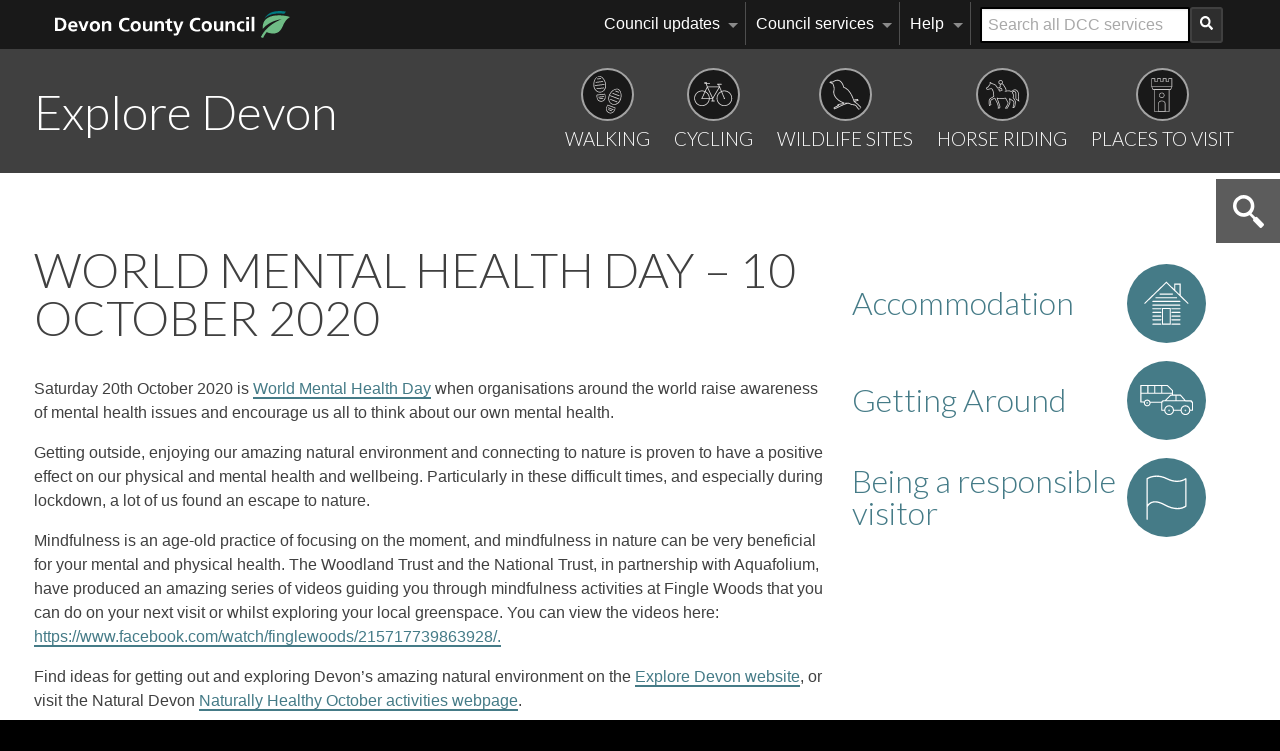

--- FILE ---
content_type: text/html; charset=UTF-8
request_url: https://www.exploredevon.info/news-items/world-mental-health-day-10-october-2020/
body_size: 22813
content:
<!DOCTYPE html>
<!--[if IE 7]>
<html class="ie ie7" lang="en-GB" prefix="og: https://ogp.me/ns#">
<![endif]-->
<!--[if IE 8]>
<html class="ie ie8" lang="en-GB" prefix="og: https://ogp.me/ns#">
<![endif]-->
<!--[if !(IE 7) | !(IE 8)  ]><!-->
<html lang="en-GB" prefix="og: https://ogp.me/ns#">
<!--<![endif]-->
<head>
	<meta charset="UTF-8">
	<meta name="viewport" content="width=device-width, initial-scale=1">
	<title>World Mental Health Day - 10 October 2020 - Explore Devon</title>
	<meta name="keywords" content="">
	<meta name="description" content="">
	<meta name="author" content="Devon County Council">
	
<script>
dataLayer = [{"title":"World Mental Health Day &#8211; 10 October 2020","author":"Kate Hind","wordcount":179,"logged_in":"false","page_id":4077,"post_date":"2020-10-08 09:58:06","post_type":"news-items"}];
</script>
<!-- Google Tag Manager -->
<script>(function(w,d,s,l,i){w[l]=w[l]||[];w[l].push({'gtm.start':
new Date().getTime(),event:'gtm.js'});var f=d.getElementsByTagName(s)[0],
j=d.createElement(s),dl=l!='dataLayer'?'&l='+l:'';j.async=true;j.src=
'https://www.googletagmanager.com/gtm.js?id='+i+dl;f.parentNode.insertBefore(j,f);
})(window,document,'script','dataLayer','GTM-MVC64CR');</script>
<!-- End Google Tag Manager -->
<!-- Search Engine Optimization by Rank Math - https://rankmath.com/ -->
<meta name="robots" content="follow, index, max-snippet:-1, max-video-preview:-1, max-image-preview:large"/>
<link rel="canonical" href="https://www.exploredevon.info/news-items/world-mental-health-day-10-october-2020/" />
<meta property="og:locale" content="en_GB" />
<meta property="og:type" content="article" />
<meta property="og:title" content="World Mental Health Day - 10 October 2020 - Explore Devon" />
<meta property="og:description" content="Saturday 20th October 2020 is World Mental Health Day when organisations around the world raise awareness of mental health issues [&hellip;]" />
<meta property="og:url" content="https://www.exploredevon.info/news-items/world-mental-health-day-10-october-2020/" />
<meta property="og:site_name" content="Explore Devon" />
<meta property="og:image" content="https://www.exploredevon.info/wp-content/uploads/2020/10/Beech3-credit-Kirstie-Pritchard-768x1024.jpg" />
<meta property="og:image:secure_url" content="https://www.exploredevon.info/wp-content/uploads/2020/10/Beech3-credit-Kirstie-Pritchard-768x1024.jpg" />
<meta property="og:image:width" content="768" />
<meta property="og:image:height" content="1024" />
<meta property="og:image:alt" content="Photo of the sun shining through a beech tree" />
<meta property="og:image:type" content="image/jpeg" />
<meta name="twitter:card" content="summary_large_image" />
<meta name="twitter:title" content="World Mental Health Day - 10 October 2020 - Explore Devon" />
<meta name="twitter:description" content="Saturday 20th October 2020 is World Mental Health Day when organisations around the world raise awareness of mental health issues [&hellip;]" />
<meta name="twitter:image" content="https://www.exploredevon.info/wp-content/uploads/2020/10/Beech3-credit-Kirstie-Pritchard-768x1024.jpg" />
<!-- /Rank Math WordPress SEO plugin -->

<link rel='dns-prefetch' href='//devonapi.reworkdigital.info' />

<link rel="alternate" title="oEmbed (JSON)" type="application/json+oembed" href="https://www.exploredevon.info/wp-json/oembed/1.0/embed?url=https%3A%2F%2Fwww.exploredevon.info%2Fnews-items%2Fworld-mental-health-day-10-october-2020%2F" />
<link rel="alternate" title="oEmbed (XML)" type="text/xml+oembed" href="https://www.exploredevon.info/wp-json/oembed/1.0/embed?url=https%3A%2F%2Fwww.exploredevon.info%2Fnews-items%2Fworld-mental-health-day-10-october-2020%2F&#038;format=xml" />
<style id='wp-img-auto-sizes-contain-inline-css' type='text/css'>
img:is([sizes=auto i],[sizes^="auto," i]){contain-intrinsic-size:3000px 1500px}
/*# sourceURL=wp-img-auto-sizes-contain-inline-css */
</style>
<style id='wp-emoji-styles-inline-css' type='text/css'>

	img.wp-smiley, img.emoji {
		display: inline !important;
		border: none !important;
		box-shadow: none !important;
		height: 1em !important;
		width: 1em !important;
		margin: 0 0.07em !important;
		vertical-align: -0.1em !important;
		background: none !important;
		padding: 0 !important;
	}
/*# sourceURL=wp-emoji-styles-inline-css */
</style>
<style id='wp-block-library-inline-css' type='text/css'>
:root{--wp-block-synced-color:#7a00df;--wp-block-synced-color--rgb:122,0,223;--wp-bound-block-color:var(--wp-block-synced-color);--wp-editor-canvas-background:#ddd;--wp-admin-theme-color:#007cba;--wp-admin-theme-color--rgb:0,124,186;--wp-admin-theme-color-darker-10:#006ba1;--wp-admin-theme-color-darker-10--rgb:0,107,160.5;--wp-admin-theme-color-darker-20:#005a87;--wp-admin-theme-color-darker-20--rgb:0,90,135;--wp-admin-border-width-focus:2px}@media (min-resolution:192dpi){:root{--wp-admin-border-width-focus:1.5px}}.wp-element-button{cursor:pointer}:root .has-very-light-gray-background-color{background-color:#eee}:root .has-very-dark-gray-background-color{background-color:#313131}:root .has-very-light-gray-color{color:#eee}:root .has-very-dark-gray-color{color:#313131}:root .has-vivid-green-cyan-to-vivid-cyan-blue-gradient-background{background:linear-gradient(135deg,#00d084,#0693e3)}:root .has-purple-crush-gradient-background{background:linear-gradient(135deg,#34e2e4,#4721fb 50%,#ab1dfe)}:root .has-hazy-dawn-gradient-background{background:linear-gradient(135deg,#faaca8,#dad0ec)}:root .has-subdued-olive-gradient-background{background:linear-gradient(135deg,#fafae1,#67a671)}:root .has-atomic-cream-gradient-background{background:linear-gradient(135deg,#fdd79a,#004a59)}:root .has-nightshade-gradient-background{background:linear-gradient(135deg,#330968,#31cdcf)}:root .has-midnight-gradient-background{background:linear-gradient(135deg,#020381,#2874fc)}:root{--wp--preset--font-size--normal:16px;--wp--preset--font-size--huge:42px}.has-regular-font-size{font-size:1em}.has-larger-font-size{font-size:2.625em}.has-normal-font-size{font-size:var(--wp--preset--font-size--normal)}.has-huge-font-size{font-size:var(--wp--preset--font-size--huge)}.has-text-align-center{text-align:center}.has-text-align-left{text-align:left}.has-text-align-right{text-align:right}.has-fit-text{white-space:nowrap!important}#end-resizable-editor-section{display:none}.aligncenter{clear:both}.items-justified-left{justify-content:flex-start}.items-justified-center{justify-content:center}.items-justified-right{justify-content:flex-end}.items-justified-space-between{justify-content:space-between}.screen-reader-text{border:0;clip-path:inset(50%);height:1px;margin:-1px;overflow:hidden;padding:0;position:absolute;width:1px;word-wrap:normal!important}.screen-reader-text:focus{background-color:#ddd;clip-path:none;color:#444;display:block;font-size:1em;height:auto;left:5px;line-height:normal;padding:15px 23px 14px;text-decoration:none;top:5px;width:auto;z-index:100000}html :where(.has-border-color){border-style:solid}html :where([style*=border-top-color]){border-top-style:solid}html :where([style*=border-right-color]){border-right-style:solid}html :where([style*=border-bottom-color]){border-bottom-style:solid}html :where([style*=border-left-color]){border-left-style:solid}html :where([style*=border-width]){border-style:solid}html :where([style*=border-top-width]){border-top-style:solid}html :where([style*=border-right-width]){border-right-style:solid}html :where([style*=border-bottom-width]){border-bottom-style:solid}html :where([style*=border-left-width]){border-left-style:solid}html :where(img[class*=wp-image-]){height:auto;max-width:100%}:where(figure){margin:0 0 1em}html :where(.is-position-sticky){--wp-admin--admin-bar--position-offset:var(--wp-admin--admin-bar--height,0px)}@media screen and (max-width:600px){html :where(.is-position-sticky){--wp-admin--admin-bar--position-offset:0px}}

/*# sourceURL=wp-block-library-inline-css */
</style><style id='global-styles-inline-css' type='text/css'>
:root{--wp--preset--aspect-ratio--square: 1;--wp--preset--aspect-ratio--4-3: 4/3;--wp--preset--aspect-ratio--3-4: 3/4;--wp--preset--aspect-ratio--3-2: 3/2;--wp--preset--aspect-ratio--2-3: 2/3;--wp--preset--aspect-ratio--16-9: 16/9;--wp--preset--aspect-ratio--9-16: 9/16;--wp--preset--color--black: #000000;--wp--preset--color--cyan-bluish-gray: #abb8c3;--wp--preset--color--white: #ffffff;--wp--preset--color--pale-pink: #f78da7;--wp--preset--color--vivid-red: #cf2e2e;--wp--preset--color--luminous-vivid-orange: #ff6900;--wp--preset--color--luminous-vivid-amber: #fcb900;--wp--preset--color--light-green-cyan: #7bdcb5;--wp--preset--color--vivid-green-cyan: #00d084;--wp--preset--color--pale-cyan-blue: #8ed1fc;--wp--preset--color--vivid-cyan-blue: #0693e3;--wp--preset--color--vivid-purple: #9b51e0;--wp--preset--gradient--vivid-cyan-blue-to-vivid-purple: linear-gradient(135deg,rgb(6,147,227) 0%,rgb(155,81,224) 100%);--wp--preset--gradient--light-green-cyan-to-vivid-green-cyan: linear-gradient(135deg,rgb(122,220,180) 0%,rgb(0,208,130) 100%);--wp--preset--gradient--luminous-vivid-amber-to-luminous-vivid-orange: linear-gradient(135deg,rgb(252,185,0) 0%,rgb(255,105,0) 100%);--wp--preset--gradient--luminous-vivid-orange-to-vivid-red: linear-gradient(135deg,rgb(255,105,0) 0%,rgb(207,46,46) 100%);--wp--preset--gradient--very-light-gray-to-cyan-bluish-gray: linear-gradient(135deg,rgb(238,238,238) 0%,rgb(169,184,195) 100%);--wp--preset--gradient--cool-to-warm-spectrum: linear-gradient(135deg,rgb(74,234,220) 0%,rgb(151,120,209) 20%,rgb(207,42,186) 40%,rgb(238,44,130) 60%,rgb(251,105,98) 80%,rgb(254,248,76) 100%);--wp--preset--gradient--blush-light-purple: linear-gradient(135deg,rgb(255,206,236) 0%,rgb(152,150,240) 100%);--wp--preset--gradient--blush-bordeaux: linear-gradient(135deg,rgb(254,205,165) 0%,rgb(254,45,45) 50%,rgb(107,0,62) 100%);--wp--preset--gradient--luminous-dusk: linear-gradient(135deg,rgb(255,203,112) 0%,rgb(199,81,192) 50%,rgb(65,88,208) 100%);--wp--preset--gradient--pale-ocean: linear-gradient(135deg,rgb(255,245,203) 0%,rgb(182,227,212) 50%,rgb(51,167,181) 100%);--wp--preset--gradient--electric-grass: linear-gradient(135deg,rgb(202,248,128) 0%,rgb(113,206,126) 100%);--wp--preset--gradient--midnight: linear-gradient(135deg,rgb(2,3,129) 0%,rgb(40,116,252) 100%);--wp--preset--font-size--small: 13px;--wp--preset--font-size--medium: 20px;--wp--preset--font-size--large: 36px;--wp--preset--font-size--x-large: 42px;--wp--preset--spacing--20: 0.44rem;--wp--preset--spacing--30: 0.67rem;--wp--preset--spacing--40: 1rem;--wp--preset--spacing--50: 1.5rem;--wp--preset--spacing--60: 2.25rem;--wp--preset--spacing--70: 3.38rem;--wp--preset--spacing--80: 5.06rem;--wp--preset--shadow--natural: 6px 6px 9px rgba(0, 0, 0, 0.2);--wp--preset--shadow--deep: 12px 12px 50px rgba(0, 0, 0, 0.4);--wp--preset--shadow--sharp: 6px 6px 0px rgba(0, 0, 0, 0.2);--wp--preset--shadow--outlined: 6px 6px 0px -3px rgb(255, 255, 255), 6px 6px rgb(0, 0, 0);--wp--preset--shadow--crisp: 6px 6px 0px rgb(0, 0, 0);}:where(.is-layout-flex){gap: 0.5em;}:where(.is-layout-grid){gap: 0.5em;}body .is-layout-flex{display: flex;}.is-layout-flex{flex-wrap: wrap;align-items: center;}.is-layout-flex > :is(*, div){margin: 0;}body .is-layout-grid{display: grid;}.is-layout-grid > :is(*, div){margin: 0;}:where(.wp-block-columns.is-layout-flex){gap: 2em;}:where(.wp-block-columns.is-layout-grid){gap: 2em;}:where(.wp-block-post-template.is-layout-flex){gap: 1.25em;}:where(.wp-block-post-template.is-layout-grid){gap: 1.25em;}.has-black-color{color: var(--wp--preset--color--black) !important;}.has-cyan-bluish-gray-color{color: var(--wp--preset--color--cyan-bluish-gray) !important;}.has-white-color{color: var(--wp--preset--color--white) !important;}.has-pale-pink-color{color: var(--wp--preset--color--pale-pink) !important;}.has-vivid-red-color{color: var(--wp--preset--color--vivid-red) !important;}.has-luminous-vivid-orange-color{color: var(--wp--preset--color--luminous-vivid-orange) !important;}.has-luminous-vivid-amber-color{color: var(--wp--preset--color--luminous-vivid-amber) !important;}.has-light-green-cyan-color{color: var(--wp--preset--color--light-green-cyan) !important;}.has-vivid-green-cyan-color{color: var(--wp--preset--color--vivid-green-cyan) !important;}.has-pale-cyan-blue-color{color: var(--wp--preset--color--pale-cyan-blue) !important;}.has-vivid-cyan-blue-color{color: var(--wp--preset--color--vivid-cyan-blue) !important;}.has-vivid-purple-color{color: var(--wp--preset--color--vivid-purple) !important;}.has-black-background-color{background-color: var(--wp--preset--color--black) !important;}.has-cyan-bluish-gray-background-color{background-color: var(--wp--preset--color--cyan-bluish-gray) !important;}.has-white-background-color{background-color: var(--wp--preset--color--white) !important;}.has-pale-pink-background-color{background-color: var(--wp--preset--color--pale-pink) !important;}.has-vivid-red-background-color{background-color: var(--wp--preset--color--vivid-red) !important;}.has-luminous-vivid-orange-background-color{background-color: var(--wp--preset--color--luminous-vivid-orange) !important;}.has-luminous-vivid-amber-background-color{background-color: var(--wp--preset--color--luminous-vivid-amber) !important;}.has-light-green-cyan-background-color{background-color: var(--wp--preset--color--light-green-cyan) !important;}.has-vivid-green-cyan-background-color{background-color: var(--wp--preset--color--vivid-green-cyan) !important;}.has-pale-cyan-blue-background-color{background-color: var(--wp--preset--color--pale-cyan-blue) !important;}.has-vivid-cyan-blue-background-color{background-color: var(--wp--preset--color--vivid-cyan-blue) !important;}.has-vivid-purple-background-color{background-color: var(--wp--preset--color--vivid-purple) !important;}.has-black-border-color{border-color: var(--wp--preset--color--black) !important;}.has-cyan-bluish-gray-border-color{border-color: var(--wp--preset--color--cyan-bluish-gray) !important;}.has-white-border-color{border-color: var(--wp--preset--color--white) !important;}.has-pale-pink-border-color{border-color: var(--wp--preset--color--pale-pink) !important;}.has-vivid-red-border-color{border-color: var(--wp--preset--color--vivid-red) !important;}.has-luminous-vivid-orange-border-color{border-color: var(--wp--preset--color--luminous-vivid-orange) !important;}.has-luminous-vivid-amber-border-color{border-color: var(--wp--preset--color--luminous-vivid-amber) !important;}.has-light-green-cyan-border-color{border-color: var(--wp--preset--color--light-green-cyan) !important;}.has-vivid-green-cyan-border-color{border-color: var(--wp--preset--color--vivid-green-cyan) !important;}.has-pale-cyan-blue-border-color{border-color: var(--wp--preset--color--pale-cyan-blue) !important;}.has-vivid-cyan-blue-border-color{border-color: var(--wp--preset--color--vivid-cyan-blue) !important;}.has-vivid-purple-border-color{border-color: var(--wp--preset--color--vivid-purple) !important;}.has-vivid-cyan-blue-to-vivid-purple-gradient-background{background: var(--wp--preset--gradient--vivid-cyan-blue-to-vivid-purple) !important;}.has-light-green-cyan-to-vivid-green-cyan-gradient-background{background: var(--wp--preset--gradient--light-green-cyan-to-vivid-green-cyan) !important;}.has-luminous-vivid-amber-to-luminous-vivid-orange-gradient-background{background: var(--wp--preset--gradient--luminous-vivid-amber-to-luminous-vivid-orange) !important;}.has-luminous-vivid-orange-to-vivid-red-gradient-background{background: var(--wp--preset--gradient--luminous-vivid-orange-to-vivid-red) !important;}.has-very-light-gray-to-cyan-bluish-gray-gradient-background{background: var(--wp--preset--gradient--very-light-gray-to-cyan-bluish-gray) !important;}.has-cool-to-warm-spectrum-gradient-background{background: var(--wp--preset--gradient--cool-to-warm-spectrum) !important;}.has-blush-light-purple-gradient-background{background: var(--wp--preset--gradient--blush-light-purple) !important;}.has-blush-bordeaux-gradient-background{background: var(--wp--preset--gradient--blush-bordeaux) !important;}.has-luminous-dusk-gradient-background{background: var(--wp--preset--gradient--luminous-dusk) !important;}.has-pale-ocean-gradient-background{background: var(--wp--preset--gradient--pale-ocean) !important;}.has-electric-grass-gradient-background{background: var(--wp--preset--gradient--electric-grass) !important;}.has-midnight-gradient-background{background: var(--wp--preset--gradient--midnight) !important;}.has-small-font-size{font-size: var(--wp--preset--font-size--small) !important;}.has-medium-font-size{font-size: var(--wp--preset--font-size--medium) !important;}.has-large-font-size{font-size: var(--wp--preset--font-size--large) !important;}.has-x-large-font-size{font-size: var(--wp--preset--font-size--x-large) !important;}
/*# sourceURL=global-styles-inline-css */
</style>

<style id='classic-theme-styles-inline-css' type='text/css'>
/*! This file is auto-generated */
.wp-block-button__link{color:#fff;background-color:#32373c;border-radius:9999px;box-shadow:none;text-decoration:none;padding:calc(.667em + 2px) calc(1.333em + 2px);font-size:1.125em}.wp-block-file__button{background:#32373c;color:#fff;text-decoration:none}
/*# sourceURL=/wp-includes/css/classic-themes.min.css */
</style>
<link data-minify="1" rel='stylesheet' id='flxmap-css' href='https://www.exploredevon.info/wp-content/cache/min/1/wp-content/plugins/wp-flexible-map/static/css/styles.css?ver=1765884487' type='text/css' media='all' />
<link data-minify="1" rel='stylesheet' id='wpgeo-css' href='https://www.exploredevon.info/wp-content/cache/min/1/wp-content/plugins/wp-geo/css/wp-geo.css?ver=1765884487' type='text/css' media='all' />
<link data-minify="1" rel='stylesheet' id='rm-dccGelHeader-stylesheet-css' href='https://www.exploredevon.info/wp-content/cache/min/1/core-gel/gel.css?ver=1765884487' type='text/css' media='all' />
<link rel='stylesheet' id='rm-bill-stylesheet-css' href='https://www.exploredevon.info/wp-content/themes/exploreDevon/assets/vendor/bill/css/bill.min.css?ver=6.9' type='text/css' media='all' />
<link rel='stylesheet' id='rm-bill-ui-stylesheet-css' href='https://www.exploredevon.info/wp-content/themes/exploreDevon/assets/vendor/bill/css/bill-ui.min.css?ver=6.9' type='text/css' media='all' />
<link data-minify="1" rel='stylesheet' id='rm-main-stylesheet-css' href='https://www.exploredevon.info/wp-content/cache/min/1/wp-content/themes/exploreDevon/style.css?ver=1765884487' type='text/css' media='all' />
<link data-minify="1" rel='stylesheet' id='leaflet-css' href='https://www.exploredevon.info/wp-content/cache/min/1/wp-content/themes/exploreDevon/assets/css/leaflet.css?ver=1765884487' type='text/css' media='all' />
<style id='rocket-lazyload-inline-css' type='text/css'>
.rll-youtube-player{position:relative;padding-bottom:56.23%;height:0;overflow:hidden;max-width:100%;}.rll-youtube-player:focus-within{outline: 2px solid currentColor;outline-offset: 5px;}.rll-youtube-player iframe{position:absolute;top:0;left:0;width:100%;height:100%;z-index:100;background:0 0}.rll-youtube-player img{bottom:0;display:block;left:0;margin:auto;max-width:100%;width:100%;position:absolute;right:0;top:0;border:none;height:auto;-webkit-transition:.4s all;-moz-transition:.4s all;transition:.4s all}.rll-youtube-player img:hover{-webkit-filter:brightness(75%)}.rll-youtube-player .play{height:100%;width:100%;left:0;top:0;position:absolute;background:url(https://www.exploredevon.info/wp-content/plugins/wp-rocket/assets/img/youtube.png) no-repeat center;background-color: transparent !important;cursor:pointer;border:none;}
/*# sourceURL=rocket-lazyload-inline-css */
</style>
<script type="text/javascript" src="https://ajax.googleapis.com/ajax/libs/jquery/1.12.4/jquery.min.js" id="jquery-core-js"></script>
<script type="text/javascript" src="https://www.exploredevon.info/wp-content/themes/exploreDevon/assets/js/imgLiquid-min.js?ver=6.9" id="rm-imgLiquid-script-js"></script>
<script type="text/javascript" src="https://www.exploredevon.info/wp-content/themes/exploreDevon/assets/js/lazyload.js?ver=6.9" id="rm-lazyload-script-js"></script>
<script type="text/javascript" src="https://www.exploredevon.info/wp-content/themes/exploreDevon/assets/js/functions.js?ver=6.9" id="rm-functions-script-js"></script>
<script type="text/javascript" src="https://www.exploredevon.info/wp-content/themes/exploreDevon/assets/js/css3-mediaqueries.js?ver=6.9" id="rm-css3MediaQ-script-js"></script>
<script type="text/javascript" src="https://devonapi.reworkdigital.info/core-gel/gel.js?ver=6.9" id="rm-gelHeader-script-js"></script>
<link rel="https://api.w.org/" href="https://www.exploredevon.info/wp-json/" /><link rel="EditURI" type="application/rsd+xml" title="RSD" href="https://www.exploredevon.info/xmlrpc.php?rsd" />
<meta name="generator" content="WordPress 6.9" />
<link rel='shortlink' href='https://www.exploredevon.info/?p=4077' />
<meta name="silktide-cms" content="IeVUa5FN8xDl489+mGranmQufErv0GyDbFMAZmqI4LSWgLjkWi4U4l0d0AfCKUf4vTJLRbJxCNuqmOVuUtj4T5XRSLbPY3v4A7birn7hbw3kVJ6W3LS3/GI875+smbA0WBlkIBqij843ewa9FlLw/It8LK9cEPqyuF3bIhB5Ya2hOfxC75S2eb1RuDFEvJsx" />

			<script type="text/javascript">
			//<![CDATA[

			// WP Geo default settings
			var wpgeo_w = '100%';
			var wpgeo_h = '800px';
			var wpgeo_type = 'G_NORMAL_MAP';
			var wpgeo_zoom = 9;
			var wpgeo_controls = 'GSmallMapControl';
			var wpgeo_controltypes = 'G_NORMAL_MAP,G_SATELLITE_MAP,G_HYBRID_MAP,G_PHYSICAL_MAP';
			var wpgeo_scale = 'Y';
			var wpgeo_overview = 'N';

			//]]>
			</script>
			
    <!-- Additional Scripts -->
    <link rel="shortcut icon" href="https://www.exploredevon.info/wp-content/themes/exploreDevon/favicon.ico" type="image/vnd.microsoft.icon"/>
    <link rel="icon" href="https://www.exploredevon.info/wp-content/themes/exploreDevon/favicon.ico" type="image/x-ico"/>
    <script type="text/javascript" src="//use.typekit.net/cux5pbm.js"></script>
    <script type="text/javascript">try{Typekit.load();}catch(e){}</script>		<style type="text/css" id="wp-custom-css">
			
h3#selectCategory {
	font-size: 1.5em;
    font-weight: 400;
    padding-left: 4px;
    padding-right: 64px;
	padding-top: 22px;
text-transform:uppercase}

.subCategoryTabs svg{
    display: block !important;
    width: 190px !important;
    height: 175px !important;
    z-index: 9999;
    transform: scale(0.3);
    margin-top: -59px;
    margin-right: -70px;
}

#cat_66 {
  background-color: #5B3B01;
  color: #5B3B01;
}

#cat_66 svg path {
  fill: #ffffff;
}

#cat_66:hover {
  background-color: #d5d19a;
  color: #fff;
}

#cat_66:hover svg {
  border-color: #fff;
}

#cat_66:hover svg path {
  fill: #fff;
}

#cat_67 {
  background-color: #524100;
  color: #524100;
}

#cat_67 svg path {
  fill: #ffffff;
}

#cat_67:hover {
  background-color: #a1ad3a;
  color: #fff;
}

#cat_67:hover svg {
  border-color: #fff;
}

#cat_67:hover svg path {
  fill: #fff;
}

#cat_68 {
  background-color: #424C10;
  color: #424C10;
}

#cat_68 svg path {
  fill: #ffffff;
}

#cat_68:hover {
  background-color: #606f18;
  color: #fff;
}

#cat_68:hover svg {
  border-color: #fff;
}

#cat_68:hover svg path {
  fill: #fff;
}

#cat_69 {
  background-color: #01484c;
  color: #01484c;
}

#cat_69 svg path {
  fill: #ffffff;
}

#cat_69:hover {
  background-color: #888529;
  color: #fff;
}

#cat_69:hover svg {
  border-color: #fff;
}

#cat_69:hover svg path {
  fill: #fff;
}

/* Freshwater Buttons */

#cat_70 {
  background-color: #181b2e;
  color: #181b2e;
}

#cat_70 svg path {
  fill: #ffffff;
}

#cat_70:hover {
  background-color: #c8c826;
  color: #fff;
}

#cat_70:hover svg {
  border-color: #fff;
}

#cat_70:hover svg path {
  fill: #fff;
}

/ * Heaths Buttons */

#cat_71 {
  background-color: #01513E;
  color: #01513E;
}

#cat_71 svg path {
  fill: #ffffff;
}

#cat_71:hover {
  background-color: #cbc458;
  color: #fff;
}

#cat_71:hover svg {
  border-color: #fff;
}

#cat_71:hover svg path {
  fill: #fff;
}

.subCategoryTabs {background : #01513E}

.coastal .subCategoryTabs:hover, .upland-moor .subCategoryTabs:hover , .heath .subCategoryTabs:hover , .freshwater .subCategoryTabs:hover , .grasslandl .subCategoryTabs:hover , .woody .subCategoryTabs:hover  {background: #591C21!important}		</style>
		<noscript><style id="rocket-lazyload-nojs-css">.rll-youtube-player, [data-lazy-src]{display:none !important;}</style></noscript>
	
<meta name="generator" content="WP Rocket 3.20.3" data-wpr-features="wpr_lazyload_images wpr_lazyload_iframes wpr_minify_css wpr_preload_links wpr_desktop" /></head>
<body class=" single-post">
<!-- Google Tag Manager (noscript) -->
<noscript><iframe src="https://www.googletagmanager.com/ns.html?id=GTM-MVC64CR" height="0" width="0" style="display:none;visibility:hidden"></iframe></noscript>
<!-- End Google Tag Manager (noscript) -->
	<div data-rocket-location-hash="76ce028bc79daccb2b2852faa4380022" class="loaderIcon"></div>
	<div data-rocket-location-hash="d1cbad6e522075960fde56c8528c3e41" id="wrapper">
			<header data-rocket-location-hash="7bd1cafc09414c17b21a89dfbf85e7f9" id="header">
				<div data-rocket-location-hash="1ee8c7d9237a0a18be7585c576099164" class="row gutter container constrain">
				<p class="heading h1 column four collapse"><a href="https://www.exploredevon.info">Explore Devon</a></p>
				<nav id="nav" class="column eight collapse collapse-small">
					<ul>
						<li><a href="https://www.exploredevon.info/category/activities/walk/" title="Walking" class="walk"><!--[if gte IE 9]><!--><svg xmlns="http://www.w3.org/2000/svg" version="1.1" x="0px" y="0px" width="198.43px" height="198.43px" viewBox="0 0 198.43 198.43" enable-background="new 0 0 198.43 198.43" xml:space="preserve">
  <path fill="#E3E3E3" d="M56.728 9.469C42.441 11.083 30.797 30.54 30.941 52.821c0.333 22.26 15.98 38.633 34.71 36.517 18.727-2.116 30.371-21.572 25.784-43.352C86.659 24.228 71.014 7.855 56.728 9.469zM65.32 86.38c-16.359 1.848-30.21-13.383-30.75-33.969 -0.396-20.602 9.749-38.545 22.488-39.984 12.738-1.439 26.588 13.793 30.746 33.969C91.821 66.589 81.677 84.532 65.32 86.38zM85.874 95.744l-37.909 4.283 -1.347 1.657c-1.181 10.136 0.917 19.441 6.113 25.487 4.654 5.084 11.194 7.433 18.229 6.638 7.037-0.795 12.891-4.547 16.301-10.541 3.721-7.053 3.699-16.591 0.295-26.208L85.874 95.744zM84.474 121.288c-2.939 5.169-7.924 8.396-13.903 9.072 -5.976 0.675-11.552-1.357-15.564-5.739 -4.38-5.048-6.377-12.734-5.796-21.242l36.194-4.09C87.862 107.452 87.623 115.39 84.474 121.288zM50.372 25.967c0.069 0 0.14-0.004 0.21-0.011l16.038-1.813c1.019-0.116 1.752-1.035 1.637-2.055 -0.118-1.017-1.021-1.75-2.055-1.637l-16.038 1.813c-1.019 0.116-1.752 1.035-1.637 2.055C48.637 25.267 49.44 25.967 50.372 25.967zM43.373 42.215c0.069 0 0.14-0.004 0.21-0.011l33.147-3.746c1.019-0.116 1.752-1.035 1.637-2.055 -0.116-1.019-1.041-1.763-2.055-1.637l-33.147 3.746c-1.019 0.116-1.752 1.035-1.637 2.055C41.637 41.515 42.44 42.215 43.373 42.215zM83.303 48.89l-44.87 5.07c-1.019 0.116-1.752 1.035-1.637 2.055 0.109 0.948 0.912 1.648 1.844 1.648 0.069 0 0.14-0.004 0.21-0.011l44.87-5.07c1.019-0.116 1.752-1.035 1.637-2.055C85.24 49.508 84.333 48.786 83.303 48.89zM80.063 65.702l-33.145 3.745c-1.019 0.116-1.752 1.035-1.637 2.055 0.109 0.948 0.912 1.648 1.844 1.648 0.069 0 0.14-0.004 0.21-0.011l33.145-3.745c1.019-0.116 1.752-1.035 1.637-2.055C81.999 66.32 81.093 65.593 80.063 65.702zM81.657 107.442l-25.215 2.849c-1.019 0.116-1.752 1.035-1.637 2.055 0.109 0.948 0.912 1.648 1.844 1.648 0.069 0 0.14-0.004 0.21-0.011l25.215-2.849c1.019-0.116 1.752-1.035 1.637-2.055C83.595 108.06 82.672 107.319 81.657 107.442zM77.1 116.148L61.06 117.96c-1.019 0.116-1.752 1.035-1.637 2.055 0.109 0.948 0.912 1.648 1.844 1.648 0.069 0 0.14-0.004 0.21-0.011l16.039-1.812c1.019-0.116 1.752-1.035 1.637-2.055C79.038 116.766 78.115 116.037 77.1 116.148zM150.646 72.319c-13.432-5.127-32.712 6.808-42.817 26.667 -9.927 19.927-3.547 41.657 14.062 48.379 17.607 6.721 36.886-5.215 42.813-26.669C170.456 99.175 164.078 77.446 150.646 72.319zM161.293 119.394c-5.706 19.782-22.957 31.062-38.336 25.192 -15.381-5.871-20.69-25.763-11.715-44.296 9.109-18.483 26.362-29.762 38.339-25.19C161.557 79.67 166.865 99.561 161.293 119.394zM101.273 148.738l-1.958 0.853c-5.704 8.462-8.114 17.691-6.274 25.448 1.8 6.653 6.53 11.744 13.145 14.269 6.616 2.525 13.54 1.881 19.322-1.878 6.544-4.556 10.905-13.039 12.298-23.145l-0.891-1.942L101.273 148.738zM123.94 184.391c-4.984 3.242-10.895 3.819-16.517 1.673 -5.618-2.145-9.638-6.511-11.19-12.246 -1.572-6.496 0.183-14.24 4.607-21.531l34.03 12.99C133.304 173.657 129.446 180.597 123.94 184.391zM137.616 84.142l15.08 5.756c0.218 0.083 0.441 0.121 0.662 0.121 0.747 0 1.453-0.455 1.735-1.195 0.364-0.957-0.114-2.031-1.074-2.397l-15.08-5.756c-0.947-0.361-2.029 0.114-2.397 1.074C136.178 82.702 136.657 83.776 137.616 84.142zM122.864 92.962c-0.364 0.957 0.114 2.031 1.074 2.397l31.163 11.896c0.218 0.083 0.441 0.121 0.662 0.121 0.747 0 1.453-0.455 1.735-1.195 0.364-0.957-0.114-2.031-1.074-2.397l-31.163-11.896C124.309 91.526 123.23 92.003 122.864 92.962zM156.149 119.543l-42.188-16.105c-0.954-0.363-2.029 0.116-2.397 1.074 -0.364 0.957 0.114 2.031 1.074 2.397l42.188 16.105c0.218 0.083 0.441 0.121 0.662 0.121 0.747 0 1.453-0.455 1.735-1.195C157.587 120.983 157.108 119.909 156.149 119.543zM145.549 132.987l-31.165-11.894c-0.95-0.366-2.029 0.116-2.397 1.074 -0.364 0.957 0.116 2.031 1.074 2.397l31.165 11.894c0.218 0.083 0.441 0.121 0.662 0.121 0.747 0 1.453-0.455 1.735-1.195C146.987 134.427 146.507 133.353 145.549 132.987zM102.764 165.22l23.708 9.049c0.218 0.083 0.441 0.121 0.662 0.121 0.747 0 1.453-0.455 1.735-1.195 0.364-0.957-0.114-2.031-1.074-2.397l-23.708-9.049c-0.948-0.359-2.031 0.116-2.397 1.074C101.326 163.78 101.805 164.854 102.764 165.22zM119.749 176.438l-15.078-5.756c-0.95-0.363-2.031 0.114-2.397 1.074 -0.364 0.957 0.114 2.031 1.074 2.397l15.078 5.756c0.218 0.083 0.441 0.121 0.662 0.121 0.747 0 1.453-0.455 1.735-1.195C121.187 177.877 120.708 176.804 119.749 176.438z"/>
</svg><!--<![endif]--><span>Walking</span></a></li><li><a href="https://www.exploredevon.info/category/activities/cycle/" title="Cycling" class="cycle"><!--[if gte IE 9]><!--><svg version="1.1" id="Layer_1" xmlns="http://www.w3.org/2000/svg" xmlns:xlink="http://www.w3.org/1999/xlink" x="0px" y="0px"
	 width="198.43px" height="198.43px" viewBox="0 0 198.43 198.43" enable-background="new 0 0 198.43 198.43" xml:space="preserve">
<path fill="#E2E1E1" d="M43.44,155.244c20.127,0,36.571-15.868,37.595-35.744h12.728v9.288h-3.554c-1.078,0-1.949,0.872-1.949,1.949
	c0,1.078,0.872,1.949,1.949,1.949h13.347c1.078,0,1.949-0.872,1.949-1.949c0-1.077-0.872-1.949-1.949-1.949h-5.894v-9.288h0.489
	l-0.489-1.046v-0.366l30.536-51.445l7.211,17.042c-12.555,6.124-21.247,18.982-21.247,33.866c0,20.785,16.909,37.694,37.694,37.694
	s37.694-16.909,37.694-37.694s-16.909-37.696-37.694-37.696c-4.52,0-8.837,0.841-12.857,2.306l-8.568-20.25
	c0-0.017,0.01-0.031,0.01-0.048c0-0.565-0.247-1.063-0.63-1.419l-1.026-2.425l-0.083,0.139l-3.123-6.717h11.811
	c1.077,0,1.949-0.872,1.949-1.949c0-1.078-0.872-1.949-1.949-1.949h-19.785c-1.078,0-1.949,0.872-1.949,1.949
	c0,1.078,0.872,1.949,1.949,1.949h3.673l3.939,8.472H70.502l-4.387-12.921h14.026c1.078,0,1.949-0.872,1.949-1.949
	c0-1.078-0.872-1.949-1.949-1.949H68.016c0.087-0.222,0.143-0.459,0.143-0.712c0-1.078-0.872-1.949-1.949-1.949H56.025
	c-1.078,0-1.949,0.872-1.949,1.949c0,0.518,0.209,0.982,0.538,1.331c-0.329,0.349-0.538,0.813-0.538,1.331
	c0,1.078,0.872,1.949,1.949,1.949h5.972l5.169,15.224l-9.553,20.427c-4.38-1.785-9.159-2.789-14.173-2.789
	c-20.785,0-37.696,16.911-37.696,37.696S22.655,155.244,43.44,155.244z M151.855,83.753c18.634,0,33.795,15.161,33.795,33.797
	c0,18.634-15.161,33.795-33.795,33.795s-33.795-15.161-33.795-33.795c0-13.273,7.71-24.749,18.868-30.275l12.462,29.452
	c-0.267,0.441-0.462,0.93-0.462,1.483c0,1.617,1.31,2.927,2.927,2.927c1.616,0,2.927-1.31,2.927-2.927
	c0-1.142-0.672-2.105-1.625-2.587l-12.639-29.872C144.068,84.481,147.873,83.753,151.855,83.753z M95.567,113.974L72.108,63.812
	h53.237L95.567,113.974z M69.264,66.932L92.025,115.6h-10.99c-0.698-13.558-8.552-25.248-19.89-31.309L69.264,66.932z M77.136,115.6
	H46.503l12.992-27.781C69.508,93.249,76.446,103.601,77.136,115.6z M43.44,83.753c4.424,0,8.641,0.878,12.517,2.431l-13.748,29.399
	c-0.989,0.47-1.686,1.46-1.686,2.628c0,0.242,0.082,0.457,0.138,0.682l-0.284,0.607h0.477c0.48,0.961,1.449,1.638,2.596,1.638
	c1.147,0,2.116-0.677,2.596-1.638h31.09c-1.019,17.725-15.72,31.845-33.696,31.845c-18.636,0-33.797-15.161-33.797-33.795
	C9.643,98.914,24.804,83.753,43.44,83.753z"/>
</svg>
<!--<![endif]--><span>Cycling</span></a></li><li><a href="https://www.exploredevon.info/category/activities/wildlife/" title="Wildlife Sites" class="wildlife"><!--[if gte IE 9]><!--><svg version="1.1" id="Layer_1" xmlns="http://www.w3.org/2000/svg" xmlns:xlink="http://www.w3.org/1999/xlink" x="0px" y="0px"
	 width="198.43px" height="198.43px" viewBox="0 0 198.43 198.43" enable-background="new 0 0 198.43 198.43" xml:space="preserve">
<path fill="#E2E1E1" d="M178.773,165.947c0-0.394-0.07-0.791-0.3-1.148c-2.585-4.017-5.705-7.411-8.136-9.919
	c-7.911-8.159-16.3-15.241-24.802-21.033c4.005-1.359,10.396-3.323,14.9-3.694c0.702-0.058,1.329-0.459,1.675-1.071
	s0.367-1.356,0.058-1.987l-2.352-4.779c-0.39-0.789-1.225-1.266-2.101-1.179c-3.295,0.302-12.961,1.302-17.705,2.886
	c-17.162-49.871-41.21-59.078-47.295-60.631l-0.48-1.546c-0.814-2.649-1.657-5.389-2.684-8.049
	c-2.626-6.801-5.954-12.305-10.172-16.822c-7.665-8.219-16.913-10.833-27.499-7.783c-4.627,1.335-9.134,3.598-14.19,7.125
	c-0.216,0.152-0.235,0.21-0.625,0.189c-2.898-0.023-5.802-0.023-8.701,0.048c-1.599,0.039-3.197,0.21-4.783,0.405
	c-1.781,0.218-2.325,1.354-2.477,1.831c-0.152,0.477-0.359,1.715,0.959,2.906c0.754,0.677,1.65,1.443,2.763,1.945
	c2.329,1.053,4.673,2.07,7.019,3.089l4.802,1.931c2.855,6.55,4.6,12.601,5.34,18.497c0.627,5.022,0.37,8.811-0.835,12.286
	c-0.731,2.115-1.131,4.353-1.19,6.654c-0.135,5.506,1.05,11.049,3.625,16.947c4.237,9.705,10.98,17.966,20.619,25.251
	c6.685,5.053,14.298,9.186,23.195,12.585c-2.807,1.088-6.809,1.713-10.712,2.321c-7.208,1.125-14.015,2.188-17.165,6.172
	c-0.61,0.772-0.612,1.862-0.002,2.634l0.467,0.594c-17.366,8.69-17.978,9.712-18.321,10.283c-0.693,1.156-0.924,2.196,0.21,3.519
	c0.297,0.347,0.918,1.071,1.9,3.143c0.243,0.513,0.743,0.957,1.281,1.146c0.243,0.085,0.482,0.141,0.779,0.141
	c1.428,0,4.212-1.295,15.52-6.832c15.146-7.414,40.429-19.787,50.29-20.249c0.932,0.065,1.864,0.114,2.796,0.18l2.145,0.073
	c8.003,5.495,13.853,6.124,19.014,6.681c2.973,0.322,5.786,0.625,8.825,1.846c0.872,0.716,1.559,1.1,2.12,1.414
	c1.304,0.731,2.653,1.486,8.084,9.34c4.866,6.523,5.057,6.778,8.844,9.45c0.421,0.299,0.859,0.459,1.486,0.459
	c1.31,0,3.452-0.698,8.032-2.309c1.549-0.544,3.648-1.283,4.256-1.403c1.057-0.023,1.956-0.83,2.068-1.908
	C179.381,166.952,179.159,166.378,178.773,165.947z M157.047,126.32c-5.464,0.958-11.862,3.112-14.939,4.214
	c-0.036-0.135-0.077-0.267-0.112-0.402c-0.189-0.727-0.421-1.435-0.66-2.141c2.588-0.865,9.226-1.867,15.315-2.48L157.047,126.32z
	 M171.585,166.873c-1.902,0.668-4.939,1.738-6.203,2.001c-2.707-1.918-2.965-2.265-7.297-8.069
	c-5.545-8.024-7.274-9.346-9.46-10.571c-0.544-0.303-1.013-0.567-1.821-1.262c-0.299-0.257-0.641-0.411-0.994-0.467
	c-3.502-1.374-6.676-1.715-9.749-2.047c-4.889-0.527-9.946-1.071-17.27-6.083c-0.585-0.311-1.138-0.482-1.677-0.519l-2.367-0.166
	c-1.002-0.071-2.005-0.125-3.008-0.194c-0.023,0.001-0.044-0.011-0.067-0.009c-0.009,0-0.021,0.003-0.03,0.003
	c-2.402-0.166-4.805-0.341-7.211-0.466c-1.173-0.056-2.356,0.002-3.502,0.064l-1.385,0.066c-1.175,0.035-2.095,1.017-2.057,2.19
	c0.018,0.584,0.282,1.106,0.68,1.479c-11.953,4.278-27.311,11.796-38.675,17.359c-5.059,2.477-10.26,5.022-12.653,6
	c-0.316-0.571-0.598-1.026-0.851-1.397c3.052-1.846,12.182-6.554,20.528-10.679c0.884-0.438,1.351-1.428,1.127-2.389
	c-0.218-0.932-1.03-1.601-1.981-1.64c3.025-1.322,7.55-2.028,11.684-2.674c6.274-0.98,12.201-1.904,15.495-4.808l0.72-0.646
	c0.552-0.494,0.625-1.308,0.492-2.037c-0.133-0.727-0.816-1.403-1.507-1.669l-0.704-0.264c-9.793-3.448-17.993-7.727-25.072-13.077
	c-9.039-6.832-15.346-14.538-19.284-23.561c-2.321-5.315-3.39-10.268-3.27-15.138c0.046-1.862,0.367-3.668,0.957-5.369
	c1.408-4.067,1.738-8.58,1.034-14.204c-0.789-6.307-2.641-12.741-5.657-19.664c-0.355-0.82-1.115-1.551-2.03-1.958l-4.978-2.178
	c-1.555-0.677-3.11-1.351-4.659-2.037c2.713-0.06,5.431-0.06,8.15-0.037c1.171-0.023,2.161-0.303,3.093-0.955
	c4.659-3.251,8.767-5.325,12.934-6.525c9.047-2.605,16.637-0.448,23.21,6.598c3.841,4.113,6.888,9.168,9.317,15.454
	c0.972,2.52,1.792,5.186,2.587,7.766l0.848,2.731l0.002,0.005l0.006,0.019c0.026,0.081,0.084,0.139,0.118,0.214
	c0.079,0.175,0.154,0.352,0.275,0.498c0.114,0.138,0.262,0.234,0.404,0.339c0.076,0.055,0.134,0.129,0.218,0.174
	c0.254,0.138,0.531,0.227,0.824,0.252c0.801,0.12,27.877,4.991,46.241,61.364c0.006,0.019,0.026,0.026,0.033,0.045
	c0.011,0.031,0.005,0.062,0.017,0.092c0.309,0.764,0.513,1.572,0.722,2.377c0.158,0.6,0.316,1.202,0.502,1.79
	c0.238,0.762,0.783,1.472,1.447,1.927c0.013,0.009,0.02,0.023,0.034,0.032c0.005,0.003,0.009,0.01,0.014,0.013
	c9.664,6.338,18.628,13.82,27.408,22.874c2.971,3.065,5.11,5.626,6.848,8.148C173.454,166.218,172.625,166.507,171.585,166.873z"/>
</svg>
<!--<![endif]--><span>Wildlife Sites</span></a></li><li><a href="https://www.exploredevon.info/category/activities/horse/" title="Horse riding" class="horse"><!--[if gte IE 9]><!--><svg version="1.1" id="Layer_1" xmlns="http://www.w3.org/2000/svg" xmlns:xlink="http://www.w3.org/1999/xlink" x="0px" y="0px"
	 width="198.43px" height="198.43px" viewBox="0 0 198.43 198.43" enable-background="new 0 0 198.43 198.43" xml:space="preserve">
<path fill="#E2E1E1" d="M79.512,77.263l0.97,1.585c0.832,1.375,1.668,2.751,2.569,4.075c0.667,0.981,1.419,2.089,2.873,2.089
	c0.781,0,1.437-0.328,2.438-0.831l11.663-5.883l-4.762-8.487c-0.135-0.243-0.307-0.47-0.525-0.73
	c-0.439-0.532-1.098-1.337-2.266-1.337c-0.615,0-1.122,0.228-1.678,0.506l-10.357,5.191l-2.2,1.559l0.884,1.578
	C79.253,76.818,79.378,77.042,79.512,77.263z M92.163,71.522c0.007,0.005,0.01,0.012,0.017,0.017l2.967,5.289l-8.458,4.239
	c-0.145,0.074-0.318,0.159-0.459,0.233c-0.104-0.145-0.2-0.29-0.252-0.364c-0.867-1.276-1.672-2.601-2.473-3.923l-0.539-0.882
	L92.163,71.522z"/>
<path fill="#E2E1E1" d="M20.563,71.897c0.501,1.704,1.837,3.638,5.274,4.079c2.038,0.261,3.968,0.093,6.538-0.499
	c1.551-0.359,3.094-0.732,4.638-1.105c1.685-0.408,3.371-0.815,5.059-1.202c0.894-0.204,1.817-0.302,3.063-0.409
	c0.829,0,1.426,0.332,2.062,1.254c0.28,0.401,0.559,0.801,0.784,1.223l1.036,1.931c0.932,1.716,1.893,3.49,2.68,5.268
	c1.219,2.749,1.399,5.842,1.571,8.833l0.079,1.44c0.124,2.347,0.256,4.773,0.601,7.166c0.259,1.78,0.805,3.471,1.333,5.106
	l0.332,1.027c0.041,0.138,0.062,0.23,0.073,0.273c-0.749,0.834-1.461,1.623-2.245,2.25c-2.721,2.172-5.84,3.968-8.855,5.704
	l-1.513,0.877c-0.615,0.361-1.233,0.722-1.868,1.055c-4.238,2.215-6.924,5.961-7.992,11.134c-0.863,4.187-0.743,8.397-0.508,11.965
	c0.218,3.296,0.452,6.591,0.687,9.886l0.256,3.562c0.01,0.123,0.024,0.245,0.073,0.535l0.566,2.302l2.169-1.09
	c0.19-0.095,0.352-0.18,0.521-0.278l1.658-1c1.513-0.912,3.025-1.825,4.552-2.718c1.005-0.587,1.482-1.509,1.378-2.671l-0.221-2.267
	c-0.214-2.188-0.432-4.376-0.546-6.57c-0.131-2.495-0.155-5.094-0.079-7.947c0.038-1.478,0.718-2.732,2.072-3.833
	c2.114-1.71,4.538-2.991,6.627-4.02c2.355-1.153,4.724-2.281,7.104-3.412l1.73-0.825l7.781,15.589
	c2.449,4.911,4.932,10.231,6.517,15.848c1.305,4.604,1.723,8.501,1.316,12.264c-0.048,0.433-0.111,0.865-0.18,1.338l-0.383,2.742
	l5.243,0.019c0.753,0,1.506-0.009,2.252-0.041c0.998-0.041,2.808-0.496,3.74-3.06c1.299-3.554,1.406-6.764,0.335-9.817l-0.839-2.38
	c-1.019-2.889-2.038-5.778-3.036-8.674L75.9,119.142l0.912,0.178c7.069,1.305,13.89,1.772,20.625,1.35
	c1.931-0.121,3.833-0.435,5.674-0.737c0.932-0.154,1.865-0.307,2.797-0.437c1.281-0.176,2.563-0.338,3.844-0.502l3.374-0.442
	l1.181,2.114c2.908,5.192,5.816,10.387,8.803,15.534c1.14,1.956,1.423,3.947,0.898,6.268c-0.553,2.461-1.564,4.909-3.088,7.486
	c-1.357,2.288-2.777,4.54-4.196,6.791l-5.951,9.596l3.585,0.338c0.58,0.062,1.109,0.116,1.64,0.133l0.694,0.026
	c1.05,0.038,2.107,0.074,3.157,0.074l1.109-0.014c1.261-0.038,2.998-0.547,4.137-2.753c2.773-5.339,5.55-10.675,8.437-15.945
	c2.953-5.382,4.023-11.397,3.181-17.881c-0.314-2.399-0.673-4.79-1.033-7.182l-0.066-0.458l1.364,0.872
	c2.217,1.414,4.434,2.827,6.61,4.298c1.658,1.126,3.246,2.352,4.835,3.578l1.312,1.008c2.621,2.005,3.64,4.685,3.208,8.432
	c-0.515,4.462-1.647,8.919-2.746,13.227l-0.218,0.856c-0.449,1.758-0.874,3.523-1.295,5.289l-0.508,2.108
	c-0.038,0.171-0.062,0.347-0.093,0.623l-0.325,1.326l1.751,0.774l1.008-0.086c1.951-0.63,4.231-1.451,6.32-2.777
	c2.228-1.413,3.54-3.6,4.013-6.686c0.687-4.455,1.35-8.915,2.01-13.374l0.404-2.72c0.635-4.262-0.076-8.465-2.107-12.493
	c-1.533-3.032-3.381-5.74-4.818-7.76c-1.019-1.433-1.927-2.949-2.839-4.462l-0.539-0.898c-0.218-0.357-0.3-0.732-0.055-1.502
	c1.257-3.903,1.482-7.907,0.67-11.901c-0.256-1.254-0.767-2.371-1.264-3.452l-0.193-0.423c-0.414-0.915-0.856-1.82-1.299-2.723
	c-0.521-1.067-1.046-2.134-1.52-3.222c-0.408-0.938-0.494-1.274-0.511-1.307c0.107-0.223,0.85-0.865,1.095-1.076
	c1.406-1.216,2.566-1.956,3.764-2.4c1.882-0.698,3.429-0.375,4.894,1.05c1.589,1.545,2.538,3.581,3.26,5.37
	c0.901,2.229,0.874,11.046,0.853,17.484c-0.017,5.253-0.031,9.787,0.335,11.81l0.131,0.718l17.662,12.227l-1.012-4.448
	c-0.262-1.16-0.736-10.927-1.119-18.774c-0.711-14.709-1.008-19.789-1.357-20.887c-1.274-4.001-2.835-7.047-4.908-9.589
	c-2.352-2.882-7.142-6.248-12.916-6.248c-2.366,0-4.652,0.566-6.793,1.682c-1.223,0.639-2.411,1.35-3.595,2.065
	c-0.774,0.466-1.551,0.932-2.514,1.476c-1.385,0.781-2.815,1.587-4.251,2.222c-1.015,0.452-2.065,0.409-3.239-0.136
	c-3.799-1.765-8.026-2.443-12.367-2.007c-2.566,0.254-5.118,0.658-7.67,1.064l-1.305,0.204c0.435-1.337,0.553-2.837,0.356-4.521
	c-0.1-0.834-0.276-1.666-0.497-2.471c-0.739-2.725-1.986-5.515-3.813-8.529c-2.763-4.571-5.595-9.105-8.43-13.633
	c-0.563-0.898-1.243-1.763-2.027-2.576c-1.349-1.394-3.023-2.32-4.841-2.781c0.787-0.985,1.397-2.108,1.732-3.372
	c0.939-3.55,0.37-6.919-1.606-9.485c-2.179-2.832-5.767-4.303-9.846-3.901c-4.593,0.463-8.071,3.352-9.076,7.541
	c-0.805,3.353-0.145,6.698,1.81,9.176c1.54,1.955,3.805,3.22,6.38,3.683c-0.531,0.684-0.996,1.427-1.348,2.247
	c-1.033,2.412-1.226,4.871-0.57,7.309c0.204,0.753,0.484,1.487,0.787,2.224l-9.214,4.619c-0.908,0.452-0.684,0.299-1.06-0.164
	c-0.525-0.637-0.943-1.366-1.433-2.2c-0.283-0.487-0.549-0.988-0.815-1.487c-0.459-0.867-0.922-1.732-1.461-2.545
	c-2.701-4.08-7.667-9.489-12.191-11.728c-1.955-0.967-3.588-1.198-5.025-1.402c-1.223-0.173-2.38-0.335-3.764-0.938
	c-3.616-1.573-6.873-3.616-10.547-6.614l-3.167-1.418l0.003,3.942c0.003,0.919,0.003,1.817-0.007,2.708
	c-0.038,2.404-0.466,4.051-1.388,5.343c-0.867,1.212-1.889,2.604-3.029,3.792c-1.43,1.49-2.214,2.799-2.974,4.065
	c-0.687,1.152-1.34,2.238-2.5,3.44c-0.57,0.591-1.675,1.09-2.742,1.571c-1.91,0.863-4.075,1.842-4.973,4.004l-0.135,3.994
	l0.197,0.865L20.563,71.897z M83.132,38.191c0.653-2.725,2.891-4.536,5.989-4.847c0.325-0.033,0.642-0.048,0.957-0.048
	c2.38,0,4.469,0.943,5.733,2.587c1.292,1.677,1.644,3.96,0.991,6.424c-0.743,2.796-3.405,4.604-6.786,4.604
	c-2.4,0-4.438-0.908-5.736-2.557C82.98,42.707,82.572,40.517,83.132,38.191z M26.894,66.212c1.371-0.618,2.787-1.259,3.827-2.336
	c1.444-1.494,2.231-2.809,2.994-4.08c0.687-1.148,1.333-2.231,2.49-3.431c1.302-1.359,2.414-2.873,3.35-4.184
	c1.758-2.452,2.02-5.215,2.051-7.351c0.003-0.174,0.003-0.349,0.007-0.523c2.932,2.148,5.774,3.797,8.765,5.097
	c1.823,0.794,3.34,1.008,4.676,1.197c1.347,0.19,2.507,0.354,3.954,1.071c3.761,1.861,8.285,6.696,10.81,10.511
	c0.477,0.718,0.881,1.485,1.288,2.252c0.287,0.54,0.577,1.081,0.957,1.732c0.494,0.848,1.008,1.723,1.682,2.542
	c1.437,1.754,3.226,2.15,5.374,1.081l12.108-6.087l-1.033-2.623c-0.307-0.739-0.615-1.464-0.818-2.215
	c-0.442-1.651-0.304-3.333,0.411-4.997c1.064-2.487,3.495-4.092,6.199-4.092c1.817,0,3.523,0.729,4.8,2.048
	c0.611,0.635,1.14,1.305,1.571,1.996c2.828,4.512,5.647,9.029,8.403,13.588c1.678,2.766,2.766,5.187,3.426,7.629
	c0.18,0.642,0.321,1.302,0.397,1.955c0.273,2.3-0.249,3.899-1.689,5.187l-4.614,4.136l6.779-1.2
	c0.463-0.085,0.926-0.169,1.385-0.238l3.157-0.49c2.483-0.395,4.966-0.791,7.46-1.038c3.709-0.366,7.308,0.197,10.53,1.696
	c2.086,0.97,4.227,1.024,6.165,0.161c1.592-0.705,3.098-1.552,4.731-2.474c0.818-0.461,1.623-0.945,2.424-1.428
	c1.126-0.675,2.248-1.354,3.409-1.958c1.63-0.85,3.364-1.281,5.156-1.281c4.535,0,8.316,2.664,10.174,4.946
	c1.786,2.186,3.143,4.864,4.265,8.384c0.3,1.245,0.805,11.661,1.209,20.029c0.356,7.301,0.608,12.291,0.818,15.431l-9.56-6.65
	c-0.214-2.064-0.2-6.163-0.186-10.473c0.028-9.338-0.035-16.154-1.109-18.819c-0.86-2.131-2.013-4.579-4.075-6.583
	c-2.428-2.362-5.401-3.006-8.589-1.83c-2.065,0.765-3.675,2.026-4.849,3.039c-2.559,2.212-2.839,3.422-1.513,6.47
	c0.497,1.136,1.04,2.252,1.585,3.366c0.428,0.872,0.856,1.746,1.257,2.628l0.197,0.439c0.432,0.939,0.839,1.827,1.012,2.682
	c0.691,3.393,0.497,6.795-0.566,10.114c-0.535,1.656-0.404,3.101,0.394,4.417l0.535,0.888c0.957,1.59,1.913,3.184,2.987,4.692
	c2.027,2.849,3.429,5.103,4.541,7.303c1.72,3.41,2.297,6.805,1.768,10.38l-0.404,2.72c-0.663,4.452-1.326,8.905-2.01,13.357
	c-0.318,2.074-1.06,3.381-2.411,4.236c-0.867,0.551-1.782,1-2.715,1.388c0.383-1.597,0.767-3.195,1.174-4.787l0.218-0.855
	c1.126-4.424,2.293-8.997,2.835-13.695c0.57-4.968-0.967-8.886-4.576-11.647l-1.299-0.998c-1.647-1.271-3.295-2.54-5.015-3.706
	c-2.203-1.492-4.448-2.922-6.693-4.353l-3.129-2.003c-0.29-0.187-0.57-0.387-0.881-0.606l-3.664-2.276l0.38,3.82l0.601,4.158
	c0.356,2.369,0.711,4.738,1.019,7.113c0.756,5.804-0.152,10.948-2.773,15.724c-2.901,5.296-5.691,10.656-8.475,16.019
	c-0.394,0.76-0.746,0.832-1.102,0.843l-1.005,0.014c-1.008,0-2.02-0.036-3.029-0.073h-0.021l2.915-4.674
	c1.437-2.278,2.873-4.557,4.248-6.873c1.716-2.899,2.86-5.685,3.495-8.51c0.725-3.2,0.304-6.087-1.288-8.824
	c-2.98-5.13-5.878-10.307-8.776-15.486l-1.33-2.376c-0.746-1.318-1.81-1.596-2.569-1.596l-4.193,0.52
	c-1.292,0.166-2.587,0.332-3.878,0.509c-0.964,0.131-1.927,0.29-2.887,0.449c-1.837,0.302-3.571,0.589-5.322,0.698
	c-6.434,0.401-12.975-0.045-19.758-1.299l-2.559-0.497l-4.082-0.563l9.839,29.117c0.998,2.904,2.02,5.802,3.043,8.701l0.839,2.374
	c0.801,2.279,0.698,4.64-0.321,7.434c-0.266,0.725-0.473,0.734-0.566,0.737c-0.698,0.029-1.399,0.038-2.103,0.038l-1.185-0.007
	c0.007-0.059,0.014-0.116,0.021-0.174c0.452-4.172-0.017-8.624-1.426-13.607c-1.665-5.897-4.231-11.399-6.759-16.465l-8.472-16.973
	l-1.34-1.499l-4.383,2.091c-2.393,1.138-4.773,2.271-7.142,3.433c-2.269,1.116-4.911,2.516-7.297,4.446
	c-2.176,1.768-3.315,3.951-3.381,6.486c-0.079,2.948-0.052,5.638,0.086,8.226c0.117,2.248,0.335,4.491,0.556,6.733l0.173,1.777
	c-1.337,0.786-2.666,1.585-3.996,2.386l-0.079-1.138c-0.235-3.288-0.473-6.576-0.687-9.865c-0.218-3.331-0.338-7.246,0.439-11.019
	c0.856-4.141,2.873-6.992,6.168-8.715c0.684-0.357,1.35-0.746,2.02-1.138l1.492-0.863c3.125-1.803,6.361-3.666,9.29-6.004
	c1.019-0.812,1.861-1.751,2.766-2.756c0.839-0.936,1.033-2.145,0.573-3.595l-0.335-1.052c-0.508-1.564-0.984-3.041-1.198-4.524
	c-0.325-2.236-0.449-4.581-0.573-6.85l-0.079-1.454c-0.183-3.153-0.39-6.726-1.868-10.062c-0.843-1.906-1.841-3.744-2.801-5.519
	l-1.022-1.905c-0.294-0.547-0.646-1.064-1.119-1.751c-1.305-1.893-3.243-2.787-5.536-2.569c-1.06,0.104-2.127,0.226-3.167,0.465
	c-1.706,0.39-3.402,0.801-5.101,1.21c-1.533,0.371-3.067,0.741-4.604,1.097c-2.148,0.496-3.699,0.644-5.294,0.437
	c-1.706-0.218-2.176-0.837-2.373-1.732l-0.048-2.633C24.369,67.353,25.65,66.775,26.894,66.212z"/>
</svg>
<!--<![endif]--><span>Horse riding</span></a></li><li><a href="https://www.exploredevon.info/category/activities/places/" title="Places to visit" class="places"><!--[if gte IE 9]><!--><svg version="1.1" id="Layer_1" xmlns="http://www.w3.org/2000/svg" xmlns:xlink="http://www.w3.org/1999/xlink" x="0px" y="0px"
	 viewBox="0 0 198.43 198.43" style="enable-background:new 0 0 198.43 198.43;" xml:space="preserve">
<style type="text/css">
	.st0{fill:#DADADA;}
</style>
<path class="st0" d="M133.03,182.88H58.79V73.84h74.23V182.88z M61.79,179.88h68.23V76.84H61.79V179.88z"/>
<path class="st0" d="M139.42,76.84H52.39l-6.6-14.54V20.77h17.79v14.25h9.85V20.77h17.55v14.25h9.86V20.77h17.55v14.25h9.85V20.77
	h17.79v41.95L139.42,76.84z M54.32,73.84h83.2l5.52-11.79V23.77h-11.79v14.25h-15.85V23.77h-11.55v14.25H87.98V23.77H76.43v14.25
	H60.58V23.77H48.79v37.89L54.32,73.84z"/>
<path class="st0" d="M113.44,182.88H78.38v-40.1c0-7.73,7.86-14.02,17.53-14.02s17.53,6.29,17.53,14.02V182.88z M81.38,179.88h29.06
	v-37.1c0-6.07-6.52-11.02-14.53-11.02s-14.53,4.94-14.53,11.02V179.88z"/>
<path class="st0" d="M144.24,61.69H47.07v-3h97.17V61.69z"/>
<path class="st0" d="M95.91,116.19c-7.2,0-13.05-5.85-13.05-13.05s5.85-13.05,13.05-13.05c7.2,0,13.05,5.85,13.05,13.05
	S103.11,116.19,95.91,116.19z M95.91,93.09c-5.54,0-10.05,4.51-10.05,10.05c0,5.54,4.51,10.05,10.05,10.05
	c5.54,0,10.05-4.51,10.05-10.05C105.96,97.6,101.45,93.09,95.91,93.09z"/>
</svg>
<!--<![endif]--><span>Places to visit</span></a></li>					</ul>
				</nav>
			</div>
		</header>
        		<div data-rocket-location-hash="42d5d762d4ef815de1e1dc4a124216dd" id="main" class="row">
			
			<aside id="sideSearch"  data-avoid-header >
				<a href="#siteSearch" class="searchBtn">Search</a>

				<form id="siteSearch">
					<div id="sideSearchContainer">
						<a href="#siteSearch" class="closeBtn" aria-label="Close">X</a>
						<label for="searchTerm">Search</label>
						<input type="search" name="s" value="" id="searchTerm" aria-label="Search">
						<button type="submit" class="submitBTN">Submit</button>
					</div>
				</form>
			</aside>
	<div data-rocket-location-hash="9b96539caae9ada01f20d452aaacf479" class="gutter container constrain" data-avoid-header>
		<section class="row" id="landingMain">		
			<article class="column eight collapse-left">
				<header>
					<h1 class="caps">World Mental Health Day &#8211; 10 October 2020</h1>
				</header>				
				<p>Saturday 20th October 2020 is <a target="_blank" href="https://www.mentalhealth.org.uk/campaigns/world-mental-health-day" rel="noopener noreferrer">World Mental Health Day</a> when organisations around the world raise awareness of mental health issues and encourage us all to think about our own mental health.</p>
<p>Getting outside, enjoying our amazing natural environment and connecting to nature is proven to have a positive effect on our physical and mental health and wellbeing. Particularly in these difficult times, and especially during lockdown, a lot of us found an escape to nature.</p>
<p>Mindfulness is an age-old practice of focusing on the moment, and mindfulness in nature can be very beneficial for your mental and physical health. The Woodland Trust and the National Trust, in partnership with Aquafolium, have produced an amazing series of videos guiding you through mindfulness activities at Fingle Woods that you can do on your next visit or whilst exploring your local greenspace. You can view the videos here: <a target="_blank" href="https://www.facebook.com/watch/finglewoods/215717739863928/" rel="noopener noreferrer">https://www.facebook.com/watch/finglewoods/215717739863928/.</a></p>
<p>Find ideas for getting out and exploring Devon&#8217;s amazing natural environment on the <a target="_blank" href="https://www.exploredevon.info/" rel="noopener noreferrer">Explore Devon website</a>, or visit the Natural Devon <a target="_blank" href="https://www.naturaldevon.org.uk/naturally-healthy-activites-this-october/" rel="noopener noreferrer">Naturally Healthy October activities webpage</a>.</p>
<p>Be Naturally Healthy!</p>
				
			</article>						
			<aside class="column four collapse-right">
	<ul class="featuredList">
		<li>
		
			<a href="https://www.exploredevon.info/accommodation/" title="Accommodation">
				<span>Accommodation</span>
				<!--[if gte IE 9]><!--><svg version="1.1" id="Layer_1" xmlns="http://www.w3.org/2000/svg" xmlns:xlink="http://www.w3.org/1999/xlink" x="0px" y="0px"
	 width="198.43px" height="198.43px" viewBox="0 0 198.43 198.43" enable-background="new 0 0 198.43 198.43" xml:space="preserve">
<path fill="#E2E1E1" d="M143.761,73.675V36.187h-20.478v17.596l-24.469-23.77L29.718,97.134c-0.714,0.694-0.731,1.836-0.035,2.551
	c0.692,0.712,1.84,0.733,2.55,0.035l66.582-64.676l41.864,40.667c0.002,0.002,0.004,0.004,0.006,0.006l24.709,24.003
	c0.351,0.342,0.805,0.511,1.258,0.511c0.47,0,0.941-0.183,1.295-0.546c0.694-0.715,0.677-1.857-0.037-2.551L143.761,73.675z
	 M126.892,39.795h13.261V70.17l-13.261-12.882V39.795z"/>
<path fill="#E2E1E1" d="M84.805,166.132h28.102v-52.967H84.805V166.132z M88.414,116.773h20.885v45.75H88.414V116.773z"/>
<path fill="#E2E1E1" d="M81.521,162.523H56.312c-0.997,0-1.804,0.807-1.804,1.804s0.807,1.804,1.804,1.804h25.209
	c0.997,0,1.804-0.807,1.804-1.804S82.518,162.523,81.521,162.523z"/>
<path fill="#E2E1E1" d="M141.64,162.523h-25.448c-0.997,0-1.804,0.807-1.804,1.804s0.807,1.804,1.804,1.804h25.448
	c0.997,0,1.804-0.807,1.804-1.804S142.637,162.523,141.64,162.523z"/>
<path fill="#E2E1E1" d="M81.521,148.79H56.312c-0.997,0-1.804,0.807-1.804,1.804s0.807,1.804,1.804,1.804h25.209
	c0.997,0,1.804-0.807,1.804-1.804S82.518,148.79,81.521,148.79z"/>
<path fill="#E2E1E1" d="M141.64,148.79h-25.448c-0.997,0-1.804,0.807-1.804,1.804s0.807,1.804,1.804,1.804h25.448
	c0.997,0,1.804-0.807,1.804-1.804S142.637,148.79,141.64,148.79z"/>
<path fill="#E2E1E1" d="M81.521,137.18H56.312c-0.997,0-1.804,0.807-1.804,1.804c0,0.997,0.807,1.804,1.804,1.804h25.209
	c0.997,0,1.804-0.807,1.804-1.804C83.325,137.987,82.518,137.18,81.521,137.18z"/>
<path fill="#E2E1E1" d="M141.64,137.18h-25.448c-0.997,0-1.804,0.807-1.804,1.804c0,0.997,0.807,1.804,1.804,1.804h25.448
	c0.997,0,1.804-0.807,1.804-1.804C143.444,137.987,142.637,137.18,141.64,137.18z"/>
<path fill="#E2E1E1" d="M81.521,125.569H56.312c-0.997,0-1.804,0.807-1.804,1.804s0.807,1.804,1.804,1.804h25.209
	c0.997,0,1.804-0.807,1.804-1.804S82.518,125.569,81.521,125.569z"/>
<path fill="#E2E1E1" d="M141.64,125.569h-25.448c-0.997,0-1.804,0.807-1.804,1.804s0.807,1.804,1.804,1.804h25.448
	c0.997,0,1.804-0.807,1.804-1.804S142.637,125.569,141.64,125.569z"/>
<path fill="#E2E1E1" d="M81.521,113.959H56.152c-0.997,0-1.804,0.807-1.804,1.804c0,0.997,0.807,1.804,1.804,1.804h25.369
	c0.997,0,1.804-0.807,1.804-1.804C83.325,114.766,82.518,113.959,81.521,113.959z"/>
<path fill="#E2E1E1" d="M141.4,113.959h-25.209c-0.997,0-1.804,0.807-1.804,1.804c0,0.997,0.807,1.804,1.804,1.804H141.4
	c0.997,0,1.804-0.807,1.804-1.804C143.205,114.766,142.398,113.959,141.4,113.959z"/>
<path fill="#E2E1E1" d="M56.152,106.116H141.4c0.997,0,1.804-0.807,1.804-1.804c0-0.997-0.807-1.804-1.804-1.804H56.152
	c-0.997,0-1.804,0.807-1.804,1.804C54.347,105.309,55.154,106.116,56.152,106.116z"/>
<path fill="#E2E1E1" d="M54.347,92.702c0,0.997,0.807,1.804,1.804,1.804H141.4c0.997,0,1.804-0.807,1.804-1.804
	c0-0.997-0.807-1.804-1.804-1.804H56.152C55.154,90.898,54.347,91.705,54.347,92.702z"/>
<path fill="#E2E1E1" d="M64.13,81.091c0,0.997,0.807,1.804,1.804,1.804h65.049c0.997,0,1.804-0.807,1.804-1.804
	c0-0.997-0.807-1.804-1.804-1.804H65.934C64.937,79.287,64.13,80.094,64.13,81.091z"/>
<path fill="#E2E1E1" d="M118.1,71.285c0.997,0,1.804-0.807,1.804-1.804c0-0.997-0.807-1.804-1.804-1.804H78.816
	c-0.997,0-1.804,0.807-1.804,1.804c0,0.997,0.807,1.804,1.804,1.804H118.1z"/>
</svg>
<!--<![endif]-->
			</a>					
			
		</li>
		<li>
		
			<a href="https://www.exploredevon.info/getting-around/" title="Getting Around">
				<span>Getting Around</span>
				<!--[if gte IE 9]><!--><svg version="1.1" id="Layer_1" xmlns="http://www.w3.org/2000/svg" xmlns:xlink="http://www.w3.org/1999/xlink" x="0px" y="0px"
	 width="198.43px" height="198.43px" viewBox="0 0 198.43 198.43" enable-background="new 0 0 198.43 198.43" xml:space="preserve">
<path fill="#E2E1E1" d="M181.113,102.316h-1.781v-2.001c0-0.956-0.774-1.73-1.73-1.73h-17.957c-0.009-0.005-0.017-0.013-0.026-0.018
	l-15.163-17.383c-0.329-0.377-0.804-0.593-1.304-0.593h-23.503V67.62c0-0.46-0.182-0.899-0.507-1.223l-15.8-15.798
	c-0.324-0.324-0.764-0.507-1.223-0.507H18.515c-0.956,0-1.73,0.774-1.73,1.73v52.224c0,0.956,0.774,1.73,1.73,1.73h9.34
	c-0.044,0.394-0.12,0.779-0.12,1.184c0,5.907,4.805,10.713,10.713,10.713s10.713-4.805,10.713-10.713
	c0-0.153-0.039-0.295-0.045-0.446h33.279v23.238c0,0.956,0.774,1.73,1.73,1.73h7.92c0.873,7.748,7.389,13.811,15.365,13.811
	c7.978,0,14.493-6.063,15.367-13.811h20.704c0.873,7.748,7.389,13.811,15.367,13.811c7.976,0,14.492-6.063,15.365-13.811h6.901
	c0.956,0,1.73-0.774,1.73-1.73v-25.707C182.844,103.09,182.07,102.316,181.113,102.316z M154.85,98.365h-24.011V84.052h11.525
	L154.85,98.365z M98.835,98.365l14.313-14.313h14.23v14.313H98.835z M116.188,68.337v6.551H85.855V53.552h15.547L116.188,68.337z
	 M63.913,74.887V53.552h18.482v21.335H63.913z M42.189,74.887V53.552h18.264v21.335H42.189z M38.728,53.552v21.335H20.245V53.552
	H38.728z M38.448,114.213c-3.999,0-7.252-3.253-7.252-7.252c0-3.999,3.253-7.254,7.252-7.254s7.252,3.254,7.252,7.254
	C45.7,110.96,42.447,114.213,38.448,114.213z M38.448,96.247c-4.236,0-7.872,2.492-9.609,6.069h-8.594V78.348h95.943v2.244h-3.756
	c-0.46,0-0.899,0.182-1.223,0.507L93.942,98.365h-6.526c-0.956,0-1.73,0.774-1.73,1.73v1.343h-1.561
	c-0.916,0-1.645,0.716-1.707,1.615h-34.02C46.831,99.078,42.973,96.247,38.448,96.247z M107.41,141.834
	c-6.661,0-12.079-5.419-12.079-12.081c0-6.661,5.419-12.079,12.079-12.079c6.662,0,12.081,5.419,12.081,12.079
	C119.491,136.415,114.072,141.834,107.41,141.834z M158.847,141.834c-6.662,0-12.081-5.419-12.081-12.081
	c0-6.661,5.419-12.079,12.081-12.079c6.661,0,12.079,5.419,12.079,12.079C170.926,136.415,165.508,141.834,158.847,141.834z
	 M179.383,128.022h-5.171c-0.874-7.747-7.389-13.81-15.365-13.81c-7.977,0-14.493,6.063-15.367,13.81h-20.704
	c-0.874-7.747-7.389-13.81-15.367-13.81c-7.976,0-14.491,6.063-15.365,13.81h-6.19v-23.123h1.561c0.956,0,1.73-0.774,1.73-1.73
	v-1.343h68.898c0.248,0.132,0.516,0.22,0.803,0.22h17.025v2.001c0,0.956,0.774,1.73,1.73,1.73h1.781V128.022z"/>
<path fill="#E2E1E1" d="M107.604,128.022c-1.438,0-2.609,1.171-2.609,2.609s1.171,2.607,2.609,2.607
	c1.438,0,2.607-1.169,2.607-2.607S109.042,128.022,107.604,128.022z M106.751,130.631c0-0.47,0.384-0.853,0.853-0.853
	c0.47,0,0.852,0.384,0.852,0.853C108.456,131.571,106.751,131.571,106.751,130.631z"/>
<path fill="#E2E1E1" d="M158.847,128.022c-1.438,0-2.609,1.171-2.609,2.609s1.171,2.607,2.609,2.607s2.607-1.169,2.607-2.607
	S160.285,128.022,158.847,128.022z M157.994,130.631c0-0.47,0.384-0.853,0.853-0.853s0.852,0.384,0.852,0.853
	C159.698,131.571,157.994,131.571,157.994,130.631z"/>
<path fill="#E2E1E1" d="M38.448,104.352c-1.438,0-2.609,1.171-2.609,2.609c0,1.438,1.171,2.607,2.609,2.607
	c1.438,0,2.607-1.169,2.607-2.607C41.055,105.523,39.886,104.352,38.448,104.352z M37.594,106.961c0-0.47,0.384-0.853,0.853-0.853
	c0.47,0,0.852,0.384,0.852,0.853C39.299,107.9,37.594,107.9,37.594,106.961z"/>
</svg>
<!--<![endif]-->
			</a>					
									
		</li>
		<li>
		
			<a href="https://www.exploredevon.info/responsible-visitor/" title="Being a responsible visitor">
				<span>Being a responsible visitor</span>
				<!--[if gte IE 9]><!--><svg version="1.1" id="Layer_1" xmlns="http://www.w3.org/2000/svg" xmlns:xlink="http://www.w3.org/1999/xlink" x="0px" y="0px"
	 width="198.43px" height="198.43px" viewBox="0 0 198.43 198.43" enable-background="new 0 0 198.43 198.43" xml:space="preserve">
<path fill="#E2E1E1" d="M160.977,38.257c-0.716-0.349-1.572-0.259-2.204,0.234c-0.897,0.703-22.427,17.024-57.165-0.228
	C64.47,19.816,38.173,37.651,37.073,38.42c-0.559,0.391-0.893,1.03-0.893,1.713v88.271c0,0.033,0,0.065,0,0.098v39.03
	c0,1.154,0.934,2.088,2.088,2.088s2.088-0.934,2.088-2.088v-38.663c0.709-1.613,4.367-8.967,13.311-12.261
	c9.984-3.68,22.898-1.172,38.39,7.433c44.215,24.567,68.352,4.846,69.355,3.994c0.469-0.398,0.74-0.981,0.74-1.594V40.132
	C162.152,39.333,161.695,38.607,160.977,38.257z M157.976,125.394c-4.218,2.936-26.359,15.845-63.893-5.003
	c-11.503-6.392-21.795-9.599-30.747-9.599c-3.972,0-7.682,0.632-11.113,1.896c-5.556,2.047-9.368,5.401-11.868,8.422V41.286
	c4.769-2.834,28.145-14.812,59.394,0.716c29.55,14.673,50.405,6.383,58.228,1.961V125.394z"/>
</svg>
<!--<![endif]-->
			</a>					
			
		</li>
	</ul>
</aside>			
		</section>						
	</div>
		</div><!--end main-->


		<footer data-rocket-location-hash="8b6b8792dcea2220d0d893d0ff6f9ad1" id="footer" class="gutter container constrain">
			<div data-rocket-location-hash="6ed5b0b522e7742abe1c72ab732ee7cc" id="activityImages" class="row">

							</div>
			<div data-rocket-location-hash="bafde70badf314467f6e33c12a183c45" class="backToTop">
				<a href="#" class="heading h4 topBtn">Back to the top</a>
			</div>

			<div data-rocket-location-hash="a16031ece8200cbfb3c787ed565be6f2" class="row">

				<section class="column twelve collapse-right">
                    <a href="/accessibility-statement/">Accessibility Statement</a>
					<!--<a href="https://www.devon.gov.uk/" target="_blank"><img src="data:image/svg+xml,%3Csvg%20xmlns='http://www.w3.org/2000/svg'%20viewBox='0%200%200%200'%3E%3C/svg%3E" alt="Devon County Council" data-lazy-src="/assets/images/logo-dcc.png"><noscript><img src="/assets/images/logo-dcc.png" alt="Devon County Council"></noscript></a>-->
				</section>
			</div>
		</footer>
	</div>

<script type="speculationrules">
{"prefetch":[{"source":"document","where":{"and":[{"href_matches":"/*"},{"not":{"href_matches":["/wp-*.php","/wp-admin/*","/wp-content/uploads/*","/wp-content/*","/wp-content/plugins/*","/wp-content/themes/exploreDevon/*","/*\\?(.+)"]}},{"not":{"selector_matches":"a[rel~=\"nofollow\"]"}},{"not":{"selector_matches":".no-prefetch, .no-prefetch a"}}]},"eagerness":"conservative"}]}
</script>
<script type="text/javascript" id="rocket-browser-checker-js-after">
/* <![CDATA[ */
"use strict";var _createClass=function(){function defineProperties(target,props){for(var i=0;i<props.length;i++){var descriptor=props[i];descriptor.enumerable=descriptor.enumerable||!1,descriptor.configurable=!0,"value"in descriptor&&(descriptor.writable=!0),Object.defineProperty(target,descriptor.key,descriptor)}}return function(Constructor,protoProps,staticProps){return protoProps&&defineProperties(Constructor.prototype,protoProps),staticProps&&defineProperties(Constructor,staticProps),Constructor}}();function _classCallCheck(instance,Constructor){if(!(instance instanceof Constructor))throw new TypeError("Cannot call a class as a function")}var RocketBrowserCompatibilityChecker=function(){function RocketBrowserCompatibilityChecker(options){_classCallCheck(this,RocketBrowserCompatibilityChecker),this.passiveSupported=!1,this._checkPassiveOption(this),this.options=!!this.passiveSupported&&options}return _createClass(RocketBrowserCompatibilityChecker,[{key:"_checkPassiveOption",value:function(self){try{var options={get passive(){return!(self.passiveSupported=!0)}};window.addEventListener("test",null,options),window.removeEventListener("test",null,options)}catch(err){self.passiveSupported=!1}}},{key:"initRequestIdleCallback",value:function(){!1 in window&&(window.requestIdleCallback=function(cb){var start=Date.now();return setTimeout(function(){cb({didTimeout:!1,timeRemaining:function(){return Math.max(0,50-(Date.now()-start))}})},1)}),!1 in window&&(window.cancelIdleCallback=function(id){return clearTimeout(id)})}},{key:"isDataSaverModeOn",value:function(){return"connection"in navigator&&!0===navigator.connection.saveData}},{key:"supportsLinkPrefetch",value:function(){var elem=document.createElement("link");return elem.relList&&elem.relList.supports&&elem.relList.supports("prefetch")&&window.IntersectionObserver&&"isIntersecting"in IntersectionObserverEntry.prototype}},{key:"isSlowConnection",value:function(){return"connection"in navigator&&"effectiveType"in navigator.connection&&("2g"===navigator.connection.effectiveType||"slow-2g"===navigator.connection.effectiveType)}}]),RocketBrowserCompatibilityChecker}();
//# sourceURL=rocket-browser-checker-js-after
/* ]]> */
</script>
<script type="text/javascript" id="rocket-preload-links-js-extra">
/* <![CDATA[ */
var RocketPreloadLinksConfig = {"excludeUris":"/(?:.+/)?feed(?:/(?:.+/?)?)?$|/(?:.+/)?embed/|/(index.php/)?(.*)wp-json(/.*|$)|/refer/|/go/|/recommend/|/recommends/","usesTrailingSlash":"1","imageExt":"jpg|jpeg|gif|png|tiff|bmp|webp|avif|pdf|doc|docx|xls|xlsx|php","fileExt":"jpg|jpeg|gif|png|tiff|bmp|webp|avif|pdf|doc|docx|xls|xlsx|php|html|htm","siteUrl":"https://www.exploredevon.info","onHoverDelay":"100","rateThrottle":"3"};
//# sourceURL=rocket-preload-links-js-extra
/* ]]> */
</script>
<script type="text/javascript" id="rocket-preload-links-js-after">
/* <![CDATA[ */
(function() {
"use strict";var r="function"==typeof Symbol&&"symbol"==typeof Symbol.iterator?function(e){return typeof e}:function(e){return e&&"function"==typeof Symbol&&e.constructor===Symbol&&e!==Symbol.prototype?"symbol":typeof e},e=function(){function i(e,t){for(var n=0;n<t.length;n++){var i=t[n];i.enumerable=i.enumerable||!1,i.configurable=!0,"value"in i&&(i.writable=!0),Object.defineProperty(e,i.key,i)}}return function(e,t,n){return t&&i(e.prototype,t),n&&i(e,n),e}}();function i(e,t){if(!(e instanceof t))throw new TypeError("Cannot call a class as a function")}var t=function(){function n(e,t){i(this,n),this.browser=e,this.config=t,this.options=this.browser.options,this.prefetched=new Set,this.eventTime=null,this.threshold=1111,this.numOnHover=0}return e(n,[{key:"init",value:function(){!this.browser.supportsLinkPrefetch()||this.browser.isDataSaverModeOn()||this.browser.isSlowConnection()||(this.regex={excludeUris:RegExp(this.config.excludeUris,"i"),images:RegExp(".("+this.config.imageExt+")$","i"),fileExt:RegExp(".("+this.config.fileExt+")$","i")},this._initListeners(this))}},{key:"_initListeners",value:function(e){-1<this.config.onHoverDelay&&document.addEventListener("mouseover",e.listener.bind(e),e.listenerOptions),document.addEventListener("mousedown",e.listener.bind(e),e.listenerOptions),document.addEventListener("touchstart",e.listener.bind(e),e.listenerOptions)}},{key:"listener",value:function(e){var t=e.target.closest("a"),n=this._prepareUrl(t);if(null!==n)switch(e.type){case"mousedown":case"touchstart":this._addPrefetchLink(n);break;case"mouseover":this._earlyPrefetch(t,n,"mouseout")}}},{key:"_earlyPrefetch",value:function(t,e,n){var i=this,r=setTimeout(function(){if(r=null,0===i.numOnHover)setTimeout(function(){return i.numOnHover=0},1e3);else if(i.numOnHover>i.config.rateThrottle)return;i.numOnHover++,i._addPrefetchLink(e)},this.config.onHoverDelay);t.addEventListener(n,function e(){t.removeEventListener(n,e,{passive:!0}),null!==r&&(clearTimeout(r),r=null)},{passive:!0})}},{key:"_addPrefetchLink",value:function(i){return this.prefetched.add(i.href),new Promise(function(e,t){var n=document.createElement("link");n.rel="prefetch",n.href=i.href,n.onload=e,n.onerror=t,document.head.appendChild(n)}).catch(function(){})}},{key:"_prepareUrl",value:function(e){if(null===e||"object"!==(void 0===e?"undefined":r(e))||!1 in e||-1===["http:","https:"].indexOf(e.protocol))return null;var t=e.href.substring(0,this.config.siteUrl.length),n=this._getPathname(e.href,t),i={original:e.href,protocol:e.protocol,origin:t,pathname:n,href:t+n};return this._isLinkOk(i)?i:null}},{key:"_getPathname",value:function(e,t){var n=t?e.substring(this.config.siteUrl.length):e;return n.startsWith("/")||(n="/"+n),this._shouldAddTrailingSlash(n)?n+"/":n}},{key:"_shouldAddTrailingSlash",value:function(e){return this.config.usesTrailingSlash&&!e.endsWith("/")&&!this.regex.fileExt.test(e)}},{key:"_isLinkOk",value:function(e){return null!==e&&"object"===(void 0===e?"undefined":r(e))&&(!this.prefetched.has(e.href)&&e.origin===this.config.siteUrl&&-1===e.href.indexOf("?")&&-1===e.href.indexOf("#")&&!this.regex.excludeUris.test(e.href)&&!this.regex.images.test(e.href))}}],[{key:"run",value:function(){"undefined"!=typeof RocketPreloadLinksConfig&&new n(new RocketBrowserCompatibilityChecker({capture:!0,passive:!0}),RocketPreloadLinksConfig).init()}}]),n}();t.run();
}());

//# sourceURL=rocket-preload-links-js-after
/* ]]> */
</script>
<script type="text/javascript" src="https://www.exploredevon.info/wp-content/themes/exploreDevon/assets/vendor/bill/js/bill.min.js?ver=6.9" id="rm-bill-script-js"></script>
<script type="text/javascript" src="https://www.exploredevon.info/wp-content/themes/exploreDevon/assets/js/main.js?ver=6.9" id="rm-main-script-js"></script>
<script type="text/javascript" src="https://www.exploredevon.info/wp-content/themes/exploreDevon/assets/vendor/modernizr-2.7.1.min.js?ver=6.9" id="rm-modernizr-script-js"></script>
<script type="text/javascript" src="https://www.exploredevon.info/wp-content/themes/exploreDevon/assets//js/leaflet.js?ver=6.9" id="leaflet-js"></script>
<script type="text/javascript" src="https://www.exploredevon.info/wp-content/plugins/page-links-to/dist/new-tab.js?ver=3.3.7" id="page-links-to-js"></script>
<script>window.lazyLoadOptions=[{elements_selector:"img[data-lazy-src],.rocket-lazyload,iframe[data-lazy-src]",data_src:"lazy-src",data_srcset:"lazy-srcset",data_sizes:"lazy-sizes",class_loading:"lazyloading",class_loaded:"lazyloaded",threshold:300,callback_loaded:function(element){if(element.tagName==="IFRAME"&&element.dataset.rocketLazyload=="fitvidscompatible"){if(element.classList.contains("lazyloaded")){if(typeof window.jQuery!="undefined"){if(jQuery.fn.fitVids){jQuery(element).parent().fitVids()}}}}}},{elements_selector:".rocket-lazyload",data_src:"lazy-src",data_srcset:"lazy-srcset",data_sizes:"lazy-sizes",class_loading:"lazyloading",class_loaded:"lazyloaded",threshold:300,}];window.addEventListener('LazyLoad::Initialized',function(e){var lazyLoadInstance=e.detail.instance;if(window.MutationObserver){var observer=new MutationObserver(function(mutations){var image_count=0;var iframe_count=0;var rocketlazy_count=0;mutations.forEach(function(mutation){for(var i=0;i<mutation.addedNodes.length;i++){if(typeof mutation.addedNodes[i].getElementsByTagName!=='function'){continue}
if(typeof mutation.addedNodes[i].getElementsByClassName!=='function'){continue}
images=mutation.addedNodes[i].getElementsByTagName('img');is_image=mutation.addedNodes[i].tagName=="IMG";iframes=mutation.addedNodes[i].getElementsByTagName('iframe');is_iframe=mutation.addedNodes[i].tagName=="IFRAME";rocket_lazy=mutation.addedNodes[i].getElementsByClassName('rocket-lazyload');image_count+=images.length;iframe_count+=iframes.length;rocketlazy_count+=rocket_lazy.length;if(is_image){image_count+=1}
if(is_iframe){iframe_count+=1}}});if(image_count>0||iframe_count>0||rocketlazy_count>0){lazyLoadInstance.update()}});var b=document.getElementsByTagName("body")[0];var config={childList:!0,subtree:!0};observer.observe(b,config)}},!1)</script><script data-no-minify="1" async src="https://www.exploredevon.info/wp-content/plugins/wp-rocket/assets/js/lazyload/17.8.3/lazyload.min.js"></script><script>function lazyLoadThumb(e,alt,l){var t='<img data-lazy-src="https://i.ytimg.com/vi/ID/hqdefault.jpg" alt="" width="480" height="360"><noscript><img src="https://i.ytimg.com/vi/ID/hqdefault.jpg" alt="" width="480" height="360"></noscript>',a='<button class="play" aria-label="Play Youtube video"></button>';if(l){t=t.replace('data-lazy-','');t=t.replace('loading="lazy"','');t=t.replace(/<noscript>.*?<\/noscript>/g,'');}t=t.replace('alt=""','alt="'+alt+'"');return t.replace("ID",e)+a}function lazyLoadYoutubeIframe(){var e=document.createElement("iframe"),t="ID?autoplay=1";t+=0===this.parentNode.dataset.query.length?"":"&"+this.parentNode.dataset.query;e.setAttribute("src",t.replace("ID",this.parentNode.dataset.src)),e.setAttribute("frameborder","0"),e.setAttribute("allowfullscreen","1"),e.setAttribute("allow","accelerometer; autoplay; encrypted-media; gyroscope; picture-in-picture"),this.parentNode.parentNode.replaceChild(e,this.parentNode)}document.addEventListener("DOMContentLoaded",function(){var exclusions=[];var e,t,p,u,l,a=document.getElementsByClassName("rll-youtube-player");for(t=0;t<a.length;t++)(e=document.createElement("div")),(u='https://i.ytimg.com/vi/ID/hqdefault.jpg'),(u=u.replace('ID',a[t].dataset.id)),(l=exclusions.some(exclusion=>u.includes(exclusion))),e.setAttribute("data-id",a[t].dataset.id),e.setAttribute("data-query",a[t].dataset.query),e.setAttribute("data-src",a[t].dataset.src),(e.innerHTML=lazyLoadThumb(a[t].dataset.id,a[t].dataset.alt,l)),a[t].appendChild(e),(p=e.querySelector(".play")),(p.onclick=lazyLoadYoutubeIframe)});</script>        <script>
            jQuery(function($){
                $('body').getGEL(
                    {
                        email: "customer@devon.gov.uk",
                        number: "0345 155 1015",
                        accessibility_link: 'https://www.exploredevon.info/accessibility-statement/',
                        cookie_link: 'https://www.exploredevon.info/privacy/cookies/',
                        privacy_link: '',
                        copyright_link: '',
                        security_link: '',
                        disclaimer_link: '',
                        partial: false,
                        cookie: false,
                        width: 1440,
                        footer_nav: true,
                        sticky_footer: true
                    }
                );
            });
        </script>

<script>var rocket_beacon_data = {"ajax_url":"https:\/\/www.exploredevon.info\/wp-admin\/admin-ajax.php","nonce":"e804b6884d","url":"https:\/\/www.exploredevon.info\/news-items\/world-mental-health-day-10-october-2020","is_mobile":false,"width_threshold":1600,"height_threshold":700,"delay":500,"debug":null,"status":{"atf":true,"lrc":true,"preconnect_external_domain":true},"elements":"img, video, picture, p, main, div, li, svg, section, header, span","lrc_threshold":1800,"preconnect_external_domain_elements":["link","script","iframe"],"preconnect_external_domain_exclusions":["static.cloudflareinsights.com","rel=\"profile\"","rel=\"preconnect\"","rel=\"dns-prefetch\"","rel=\"icon\""]}</script><script data-name="wpr-wpr-beacon" src='https://www.exploredevon.info/wp-content/plugins/wp-rocket/assets/js/wpr-beacon.min.js' async></script></body>
</html>

<!-- This website is like a Rocket, isn't it? Performance optimized by WP Rocket. Learn more: https://wp-rocket.me -->

--- FILE ---
content_type: text/css; charset=UTF-8
request_url: https://www.exploredevon.info/wp-content/cache/min/1/core-gel/gel.css?ver=1765884487
body_size: 4143
content:
@font-face{font-display:swap;font-family:"OpenSansRegular";font-style:normal;font-weight:400;content:false;content:false;content:false;content:true;src:url(/wp-content/themes/dcc-parent-v3-frameworks/fonts/open-sans-fontfacekit/OpenSans-Regular-webfont.eot),url("/wp-content/themes/dcc-parent-v3-frameworks/fonts/open-sans-fontfacekit/OpenSans-Regular-webfont.eot?#iefix") format("embedded-opentype"),url(/wp-content/themes/dcc-parent-v3-frameworks/fonts/open-sans-fontfacekit/OpenSans-Regular-webfont.woff) format("woff"),url(/wp-content/themes/dcc-parent-v3-frameworks/fonts/open-sans-fontfacekit/OpenSans-Regular-webfont.ttf) format("truetype"),url("/wp-content/themes/dcc-parent-v3-frameworks/fonts/open-sans-fontfacekit/OpenSans-Regular-webfont.svg#") format("svg")}@font-face{font-display:swap;font-family:"OpenSansRegular";font-style:italic;font-weight:400;content:false;content:false;content:false;content:true;src:url(/wp-content/themes/dcc-parent-v3-frameworks/fonts/open-sans-fontfacekit/OpenSans-Italic-webfont.eot),url("/wp-content/themes/dcc-parent-v3-frameworks/fonts/open-sans-fontfacekit/OpenSans-Italic-webfont.eot?#iefix") format("embedded-opentype"),url(/wp-content/themes/dcc-parent-v3-frameworks/fonts/open-sans-fontfacekit/OpenSans-Italic-webfont.woff) format("woff"),url(/wp-content/themes/dcc-parent-v3-frameworks/fonts/open-sans-fontfacekit/OpenSans-Italic-webfont.ttf) format("truetype"),url("/wp-content/themes/dcc-parent-v3-frameworks/fonts/open-sans-fontfacekit/OpenSans-Italic-webfont.svg#") format("svg")}@font-face{font-display:swap;font-family:"OpenSansRegular";font-style:normal;font-weight:300;content:false;content:false;content:false;content:true;src:url(/wp-content/themes/dcc-parent-v3-frameworks/fonts/open-sans-fontfacekit/OpenSans-Light-webfont.eot),url("/wp-content/themes/dcc-parent-v3-frameworks/fonts/open-sans-fontfacekit/OpenSans-Light-webfont.eot?#iefix") format("embedded-opentype"),url(/wp-content/themes/dcc-parent-v3-frameworks/fonts/open-sans-fontfacekit/OpenSans-Light-webfont.woff) format("woff"),url(/wp-content/themes/dcc-parent-v3-frameworks/fonts/open-sans-fontfacekit/OpenSans-Light-webfont.ttf) format("truetype"),url("/wp-content/themes/dcc-parent-v3-frameworks/fonts/open-sans-fontfacekit/OpenSans-Light-webfont.svg#") format("svg")}@font-face{font-display:swap;font-family:"OpenSansRegular";font-style:italic;font-weight:300;content:false;content:false;content:false;content:true;src:url(/wp-content/themes/dcc-parent-v3-frameworks/fonts/open-sans-fontfacekit/OpenSans-LightItalic-webfont.eot),url("/wp-content/themes/dcc-parent-v3-frameworks/fonts/open-sans-fontfacekit/OpenSans-LightItalic-webfont.eot?#iefix") format("embedded-opentype"),url(/wp-content/themes/dcc-parent-v3-frameworks/fonts/open-sans-fontfacekit/OpenSans-LightItalic-webfont.woff) format("woff"),url(/wp-content/themes/dcc-parent-v3-frameworks/fonts/open-sans-fontfacekit/OpenSans-LightItalic-webfont.ttf) format("truetype"),url("/wp-content/themes/dcc-parent-v3-frameworks/fonts/open-sans-fontfacekit/OpenSans-LightItalic-webfont.svg#") format("svg")}@font-face{font-display:swap;font-family:"OpenSansRegular";font-style:normal;font-weight:500;content:false;content:false;content:false;content:true;src:url(/wp-content/themes/dcc-parent-v3-frameworks/fonts/open-sans-fontfacekit/OpenSans-Semibold-webfont.eot),url("/wp-content/themes/dcc-parent-v3-frameworks/fonts/open-sans-fontfacekit/OpenSans-Semibold-webfont.eot?#iefix") format("embedded-opentype"),url(/wp-content/themes/dcc-parent-v3-frameworks/fonts/open-sans-fontfacekit/OpenSans-Semibold-webfont.woff) format("woff"),url(/wp-content/themes/dcc-parent-v3-frameworks/fonts/open-sans-fontfacekit/OpenSans-Semibold-webfont.ttf) format("truetype"),url("/wp-content/themes/dcc-parent-v3-frameworks/fonts/open-sans-fontfacekit/OpenSans-Semibold-webfont.svg#") format("svg")}@font-face{font-display:swap;font-family:"OpenSansRegular";font-style:italic;font-weight:500;content:false;content:false;content:false;content:true;src:url(/wp-content/themes/dcc-parent-v3-frameworks/fonts/open-sans-fontfacekit/OpenSans-SemiboldItalic-webfont.eot),url("/wp-content/themes/dcc-parent-v3-frameworks/fonts/open-sans-fontfacekit/OpenSans-SemiboldItalic-webfont.eot?#iefix") format("embedded-opentype"),url(/wp-content/themes/dcc-parent-v3-frameworks/fonts/open-sans-fontfacekit/OpenSans-SemiboldItalic-webfont.woff) format("woff"),url(/wp-content/themes/dcc-parent-v3-frameworks/fonts/open-sans-fontfacekit/OpenSans-SemiboldItalic-webfont.ttf) format("truetype"),url("/wp-content/themes/dcc-parent-v3-frameworks/fonts/open-sans-fontfacekit/OpenSans-SemiboldItalic-webfont.svg#") format("svg")}@font-face{font-display:swap;font-family:"OpenSansRegular";font-style:normal;font-weight:700;content:false;content:false;content:false;content:true;src:url(/wp-content/themes/dcc-parent-v3-frameworks/fonts/open-sans-fontfacekit/OpenSans-Bold-webfont.eot),url("/wp-content/themes/dcc-parent-v3-frameworks/fonts/open-sans-fontfacekit/OpenSans-Bold-webfont.eot?#iefix") format("embedded-opentype"),url(/wp-content/themes/dcc-parent-v3-frameworks/fonts/open-sans-fontfacekit/OpenSans-Bold-webfont.woff) format("woff"),url(/wp-content/themes/dcc-parent-v3-frameworks/fonts/open-sans-fontfacekit/OpenSans-Bold-webfont.ttf) format("truetype"),url("/wp-content/themes/dcc-parent-v3-frameworks/fonts/open-sans-fontfacekit/OpenSans-Bold-webfont.svg#") format("svg")}@font-face{font-display:swap;font-family:"OpenSansRegular";font-style:italic;font-weight:700;content:false;content:false;content:false;content:true;src:url(/wp-content/themes/dcc-parent-v3-frameworks/fonts/open-sans-fontfacekit/OpenSans-BoldItalic-webfont.eot),url("/wp-content/themes/dcc-parent-v3-frameworks/fonts/open-sans-fontfacekit/OpenSans-BoldItalic-webfont.eot?#iefix") format("embedded-opentype"),url(/wp-content/themes/dcc-parent-v3-frameworks/fonts/open-sans-fontfacekit/OpenSans-BoldItalic-webfont.woff) format("woff"),url(/wp-content/themes/dcc-parent-v3-frameworks/fonts/open-sans-fontfacekit/OpenSans-BoldItalic-webfont.ttf) format("truetype"),url("/wp-content/themes/dcc-parent-v3-frameworks/fonts/open-sans-fontfacekit/OpenSans-BoldItalic-webfont.svg#") format("svg")}@font-face{font-display:swap;font-family:"OpenSansRegular";font-style:normal;font-weight:900;content:false;content:false;content:false;content:true;src:url(/wp-content/themes/dcc-parent-v3-frameworks/fonts/open-sans-fontfacekit/OpenSans-ExtraBold-webfont.eot),url("/wp-content/themes/dcc-parent-v3-frameworks/fonts/open-sans-fontfacekit/OpenSans-ExtraBold-webfont.eot?#iefix") format("embedded-opentype"),url(/wp-content/themes/dcc-parent-v3-frameworks/fonts/open-sans-fontfacekit/OpenSans-ExtraBold-webfont.woff) format("woff"),url(/wp-content/themes/dcc-parent-v3-frameworks/fonts/open-sans-fontfacekit/OpenSans-ExtraBold-webfont.ttf) format("truetype"),url("/wp-content/themes/dcc-parent-v3-frameworks/fonts/open-sans-fontfacekit/OpenSans-ExtraBold-webfont.svg#") format("svg")}@font-face{font-display:swap;font-family:"OpenSansRegular";font-style:italic;font-weight:900;content:false;content:false;content:false;content:true;src:url(/wp-content/themes/dcc-parent-v3-frameworks/fonts/open-sans-fontfacekit/OpenSans-ExtraBoldItalic-webfont.eot),url("/wp-content/themes/dcc-parent-v3-frameworks/fonts/open-sans-fontfacekit/OpenSans-ExtraBoldItalic-webfont.eot?#iefix") format("embedded-opentype"),url(/wp-content/themes/dcc-parent-v3-frameworks/fonts/open-sans-fontfacekit/OpenSans-ExtraBoldItalic-webfont.woff) format("woff"),url(/wp-content/themes/dcc-parent-v3-frameworks/fonts/open-sans-fontfacekit/OpenSans-ExtraBoldItalic-webfont.ttf) format("truetype"),url("/wp-content/themes/dcc-parent-v3-frameworks/fonts/open-sans-fontfacekit/OpenSans-ExtraBoldItalic-webfont.svg#") format("svg")}.gelBottom__container,.gel-partial__container--outer,.gel_top_container--outer{/*! normalize.css v5.0.0 | MIT License | github.com/necolas/normalize.css */background:#191919;color:#fff;font-family:"Helvetica Neue",Helvetica,Roboto,Arial,sans-serif;font-size:16px;line-height:1.5rem!important;-webkit-box-sizing:border-box;box-sizing:border-box}.gelBottom__container html,.gel-partial__container--outer html,.gel_top_container--outer html{font-family:sans-serif;line-height:1.15;-ms-text-size-adjust:100%;-webkit-text-size-adjust:100%}.gelBottom__container body,.gel-partial__container--outer body,.gel_top_container--outer body{margin:0}.gelBottom__container article,.gel-partial__container--outer article,.gel_top_container--outer article,.gelBottom__container aside,.gel-partial__container--outer aside,.gel_top_container--outer aside,.gelBottom__container footer,.gel-partial__container--outer footer,.gel_top_container--outer footer,.gelBottom__container header,.gel-partial__container--outer header,.gel_top_container--outer header,.gelBottom__container nav,.gel-partial__container--outer nav,.gel_top_container--outer nav,.gelBottom__container section,.gel-partial__container--outer section,.gel_top_container--outer section{display:block}.gelBottom__container h1,.gel-partial__container--outer h1,.gel_top_container--outer h1{font-size:2em;margin:.67em 0}.gelBottom__container figcaption,.gel-partial__container--outer figcaption,.gel_top_container--outer figcaption,.gelBottom__container figure,.gel-partial__container--outer figure,.gel_top_container--outer figure,.gelBottom__container main,.gel-partial__container--outer main,.gel_top_container--outer main{display:block}.gelBottom__container figure,.gel-partial__container--outer figure,.gel_top_container--outer figure{margin:1em 40px}.gelBottom__container hr,.gel-partial__container--outer hr,.gel_top_container--outer hr{-webkit-box-sizing:content-box;box-sizing:content-box;height:0;overflow:visible}.gelBottom__container pre,.gel-partial__container--outer pre,.gel_top_container--outer pre{font-family:monospace,monospace;font-size:1em}.gelBottom__container a,.gel-partial__container--outer a,.gel_top_container--outer a{background-color:rgba(0,0,0,0);-webkit-text-decoration-skip:objects}.gelBottom__container a:active,.gel-partial__container--outer a:active,.gel_top_container--outer a:active,.gelBottom__container a:hover,.gel-partial__container--outer a:hover,.gel_top_container--outer a:hover{outline-width:0}.gelBottom__container abbr[title],.gel-partial__container--outer abbr[title],.gel_top_container--outer abbr[title]{border-bottom:none;text-decoration:underline;-webkit-text-decoration:underline dotted;text-decoration:underline dotted}.gelBottom__container b,.gel-partial__container--outer b,.gel_top_container--outer b,.gelBottom__container strong,.gel-partial__container--outer strong,.gel_top_container--outer strong{font-weight:inherit}.gelBottom__container b,.gel-partial__container--outer b,.gel_top_container--outer b,.gelBottom__container strong,.gel-partial__container--outer strong,.gel_top_container--outer strong{font-weight:bolder}.gelBottom__container code,.gel-partial__container--outer code,.gel_top_container--outer code,.gelBottom__container kbd,.gel-partial__container--outer kbd,.gel_top_container--outer kbd,.gelBottom__container samp,.gel-partial__container--outer samp,.gel_top_container--outer samp{font-family:monospace,monospace;font-size:1em}.gelBottom__container dfn,.gel-partial__container--outer dfn,.gel_top_container--outer dfn{font-style:italic}.gelBottom__container mark,.gel-partial__container--outer mark,.gel_top_container--outer mark{background-color:#ff0;color:#000}.gelBottom__container small,.gel-partial__container--outer small,.gel_top_container--outer small{font-size:80%}.gelBottom__container sub,.gel-partial__container--outer sub,.gel_top_container--outer sub,.gelBottom__container sup,.gel-partial__container--outer sup,.gel_top_container--outer sup{font-size:75%;line-height:0;position:relative;vertical-align:baseline}.gelBottom__container sub,.gel-partial__container--outer sub,.gel_top_container--outer sub{bottom:-.25em}.gelBottom__container sup,.gel-partial__container--outer sup,.gel_top_container--outer sup{top:-.5em}.gelBottom__container audio,.gel-partial__container--outer audio,.gel_top_container--outer audio,.gelBottom__container video,.gel-partial__container--outer video,.gel_top_container--outer video{display:inline-block}.gelBottom__container audio:not([controls]),.gel-partial__container--outer audio:not([controls]),.gel_top_container--outer audio:not([controls]){display:none;height:0}.gelBottom__container img,.gel-partial__container--outer img,.gel_top_container--outer img{border-style:none}.gelBottom__container svg:not(:root),.gel-partial__container--outer svg:not(:root),.gel_top_container--outer svg:not(:root){overflow:hidden}.gelBottom__container button,.gel-partial__container--outer button,.gel_top_container--outer button,.gelBottom__container input,.gel-partial__container--outer input,.gel_top_container--outer input,.gelBottom__container optgroup,.gel-partial__container--outer optgroup,.gel_top_container--outer optgroup,.gelBottom__container select,.gel-partial__container--outer select,.gel_top_container--outer select,.gelBottom__container textarea,.gel-partial__container--outer textarea,.gel_top_container--outer textarea{font-family:sans-serif;font-size:100%;line-height:1.15;margin:0}.gelBottom__container button,.gel-partial__container--outer button,.gel_top_container--outer button,.gelBottom__container input,.gel-partial__container--outer input,.gel_top_container--outer input{overflow:visible}.gelBottom__container button,.gel-partial__container--outer button,.gel_top_container--outer button,.gelBottom__container select,.gel-partial__container--outer select,.gel_top_container--outer select{text-transform:none}.gelBottom__container button,.gel-partial__container--outer button,.gel_top_container--outer button,.gelBottom__container html [type=button],.gel-partial__container--outer html [type=button],.gel_top_container--outer html [type=button],.gelBottom__container [type=reset],.gel-partial__container--outer [type=reset],.gel_top_container--outer [type=reset],.gelBottom__container [type=submit],.gel-partial__container--outer [type=submit],.gel_top_container--outer [type=submit]{-webkit-appearance:button}.gelBottom__container button::-moz-focus-inner,.gel-partial__container--outer button::-moz-focus-inner,.gel_top_container--outer button::-moz-focus-inner,.gelBottom__container [type=button]::-moz-focus-inner,.gel-partial__container--outer [type=button]::-moz-focus-inner,.gel_top_container--outer [type=button]::-moz-focus-inner,.gelBottom__container [type=reset]::-moz-focus-inner,.gel-partial__container--outer [type=reset]::-moz-focus-inner,.gel_top_container--outer [type=reset]::-moz-focus-inner,.gelBottom__container [type=submit]::-moz-focus-inner,.gel-partial__container--outer [type=submit]::-moz-focus-inner,.gel_top_container--outer [type=submit]::-moz-focus-inner{border-style:none;padding:0}.gelBottom__container button:-moz-focusring,.gel-partial__container--outer button:-moz-focusring,.gel_top_container--outer button:-moz-focusring,.gelBottom__container [type=button]:-moz-focusring,.gel-partial__container--outer [type=button]:-moz-focusring,.gel_top_container--outer [type=button]:-moz-focusring,.gelBottom__container [type=reset]:-moz-focusring,.gel-partial__container--outer [type=reset]:-moz-focusring,.gel_top_container--outer [type=reset]:-moz-focusring,.gelBottom__container [type=submit]:-moz-focusring,.gel-partial__container--outer [type=submit]:-moz-focusring,.gel_top_container--outer [type=submit]:-moz-focusring{outline:1px dotted ButtonText}.gelBottom__container fieldset,.gel-partial__container--outer fieldset,.gel_top_container--outer fieldset{border:1px solid silver;margin:0 2px;padding:.35em .625em .75em}.gelBottom__container legend,.gel-partial__container--outer legend,.gel_top_container--outer legend{-webkit-box-sizing:border-box;box-sizing:border-box;color:inherit;display:table;max-width:100%;padding:0;white-space:normal}.gelBottom__container progress,.gel-partial__container--outer progress,.gel_top_container--outer progress{display:inline-block;vertical-align:baseline}.gelBottom__container textarea,.gel-partial__container--outer textarea,.gel_top_container--outer textarea{overflow:auto}.gelBottom__container [type=checkbox],.gel-partial__container--outer [type=checkbox],.gel_top_container--outer [type=checkbox],.gelBottom__container [type=radio],.gel-partial__container--outer [type=radio],.gel_top_container--outer [type=radio]{-webkit-box-sizing:border-box;box-sizing:border-box;padding:0}.gelBottom__container [type=number]::-webkit-inner-spin-button,.gel-partial__container--outer [type=number]::-webkit-inner-spin-button,.gel_top_container--outer [type=number]::-webkit-inner-spin-button,.gelBottom__container [type=number]::-webkit-outer-spin-button,.gel-partial__container--outer [type=number]::-webkit-outer-spin-button,.gel_top_container--outer [type=number]::-webkit-outer-spin-button{height:auto}.gelBottom__container [type=search],.gel-partial__container--outer [type=search],.gel_top_container--outer [type=search]{-webkit-appearance:textfield;outline-offset:-2px}.gelBottom__container [type=search]::-webkit-search-cancel-button,.gel-partial__container--outer [type=search]::-webkit-search-cancel-button,.gel_top_container--outer [type=search]::-webkit-search-cancel-button,.gelBottom__container [type=search]::-webkit-search-decoration,.gel-partial__container--outer [type=search]::-webkit-search-decoration,.gel_top_container--outer [type=search]::-webkit-search-decoration{-webkit-appearance:none}.gelBottom__container ::-webkit-file-upload-button,.gel-partial__container--outer ::-webkit-file-upload-button,.gel_top_container--outer ::-webkit-file-upload-button{-webkit-appearance:button;font:inherit}.gelBottom__container details,.gel-partial__container--outer details,.gel_top_container--outer details,.gelBottom__container menu,.gel-partial__container--outer menu,.gel_top_container--outer menu{display:block}.gelBottom__container summary,.gel-partial__container--outer summary,.gel_top_container--outer summary{display:list-item}.gelBottom__container canvas,.gel-partial__container--outer canvas,.gel_top_container--outer canvas{display:inline-block}.gelBottom__container template,.gel-partial__container--outer template,.gel_top_container--outer template{display:none}.gelBottom__container [hidden],.gel-partial__container--outer [hidden],.gel_top_container--outer [hidden]{display:none}.gelBottom__container *,.gel-partial__container--outer *,.gel_top_container--outer *,.gelBottom__container ::before,.gel-partial__container--outer ::before,.gel_top_container--outer ::before,.gelBottom__container ::after,.gel-partial__container--outer ::after,.gel_top_container--outer ::after{-webkit-box-sizing:inherit;box-sizing:inherit}.gelBottom__container ul,.gel-partial__container--outer ul,.gel_top_container--outer ul{font-size:0}.gelBottom__container li,.gel-partial__container--outer li,.gel_top_container--outer li{font-size:1rem}.gelBottom__container a,.gel-partial__container--outer a,.gel_top_container--outer a{text-decoration:none;font-size:.9375rem;color:#fff}.gelBottom__container a:focus,.gel-partial__container--outer a:focus,.gel_top_container--outer a:focus{outline:2px solid #cc8100!important;outline-offset:-2px;border:none;color:#fff;text-decoration:none}.siteWithGel{height:100%!important;background:#000}.siteWithGelAndAdmin{margin-top:0!important}@media screen and (max-width:49.975em){.siteWithGelAndAdmin{padding-top:46px}}@media screen and (min-width :50em){.siteWithGelAndAdmin{padding-top:32px}}.gel-cookie__container--inner,.gelBottom__svg--outer,.gel__bottom--row,.gel__bottom--menu,.topbar_menu-toggle,.gel_top_topbar,.gel_top_container--inner nav{zoom:1}.gel-cookie__container--inner:before,.gelBottom__svg--outer:before,.gel__bottom--row:before,.gel__bottom--menu:before,.topbar_menu-toggle:before,.gel_top_topbar:before,.gel_top_container--inner nav:before,.gel-cookie__container--inner:after,.gelBottom__svg--outer:after,.gel__bottom--row:after,.gel__bottom--menu:after,.topbar_menu-toggle:after,.gel_top_topbar:after,.gel_top_container--inner nav:after{content:" ";display:table}.gel-cookie__container--inner:after,.gelBottom__svg--outer:after,.gel__bottom--row:after,.gel__bottom--menu:after,.topbar_menu-toggle:after,.gel_top_topbar:after,.gel_top_container--inner nav:after{clear:both}@media screen and (max-width:49.975em){.show_gel_menu.gel_top__bottombar{display:block}}@media screen and (min-width :50em){.show_gel_menu.gel_top__bottombar{display:inline-block}}@media screen and (min-width :40em){.gel__columns,.gel__column{float:left;padding-right:.9375rem;padding-left:.9375rem}.gel__columns:last-child,.gel__column:last-child{float:right}}.gel__columns--left,.gel__column--left{float:left}.gel__columns--right,.gel__column--right{float:right}@media screen and (min-width :40em){.gel__column--1{width:8.333%}.gel__column--2{width:16.666%}.gel__column--3{width:25%}.gel__column--4{width:33.333%}.gel__column--5{width:41.666%}.gel__column--6{width:50%}.gel__column--7{width:58.333%}.gel__column--8{width:66.666%}.gel__column--9{width:75%}.gel__column--10{width:83.333%}.gel__column--11{width:91.666%}.gel__column--12{width:100%}}@media screen and (min-width :50em){.gel_full{padding-top:48px}}@media screen and (max-width:49.975em){.gel_full{padding-top:48px}}.gel_top_container--outer{position:fixed;top:0;left:0;z-index:10;background:#191919;width:100%;font-family:#191919}@media print{.gel_top_container--outer{display:none}}.gel_top_container--outer.admin_bar{margin-top:46px}@media screen and (min-width:48.875rem){.gel_top_container--outer.admin_bar{margin-top:32px}}.gel_top_container--inner{max-width:75em;margin:0 auto}@media screen and (min-width :40em){.gel_top_container--inner nav{padding:0 .3rem;padding-left:.9375rem;padding-right:.9375rem}}.gel_top_container--inner ul{list-style-type:none;margin:0}.gel_top_topbar{padding-left:0;margin-bottom:.8rem}.gel_top_topbar li{padding:.55rem 0;list-style-type:none}@media screen and (min-width :50em){.gel_top_topbar{float:left}}@media screen and (max-width:49.975em){.gel_top_topbar{padding:0 .5rem}}.gel_top__bottombar a{color:#fff;display:block}@media screen and (max-width:49.975em){.gel_top__bottombar a{padding:.5rem 1.7rem}}.gel_top__bottombar a:visited{color:#fff}.gel_top__bottombar>li:hover,.gel_top__bottombar>li:focus{background:#2e2e2e}.gel_top__bottombar>li:hover:last-of-type,.gel_top__bottombar>li:focus:last-of-type{background:initial}@media screen and (max-width:49.975em){.gel_top__bottombar>li .show_gel_menu{display:block}}@media screen and (min-width :50em){.gel_top__bottombar>li .show_gel_menu{display:inline-block;min-width:200px}}.gel_top__bottombar>li>a:hover{text-decoration:none;color:#fff}.gel_top__bottombar>li>a:visited{color:#fff}@media screen and (max-width:49.975em){.gel_top__bottombar{display:none}.gel_top__bottombar li{padding:0 .5rem;border-top:1px solid #4e4e4e}}@media screen and (min-width :50em){.gel_top__bottombar{display:table;width:auto;float:right;margin:0 0 0 0;font-size:0rem}.gel_top__bottombar>li{display:table-cell;font-size:1rem;border-right:#4e4e4e solid 1px;height:100%}.gel_top__bottombar>li:last-of-type{border-right-color:rgba(0,0,0,0)}.gel_top__bottombar>li>a,.gel_top__bottombar>li>div{font-size:1rem;display:block}.gel_top__bottombar>li:not(.gel_has-dropdown)>a{padding:.6rem .8em}.gel_top__bottombar>li>div{padding:0 1rem}}@media screen and (min-width :50em){.gel_top__bottombar>li{display:inline-block;vertical-align:top}}.gel_has-dropdown{position:relative}@media screen and (max-width:49.975em){.gel_has-dropdown.dropdown_showing{background:#191919;position:relative}}@media screen and (min-width :50em){.gel_has-dropdown li{background:#191919}}@media screen and (min-width :50em){.gel_has-dropdown>a{padding:.6rem 1.6em .6rem .6em}}.gel_has-dropdown>a::after{content:" ";display:block;width:0;height:0;border:rgba(0,0,0,0) solid 5px;border-top:solid #8a8a8a 5px;position:absolute}@media screen and (max-width:49.975em){.gel_has-dropdown>a::after{right:12px;top:19px}}@media screen and (min-width :50em){.gel_has-dropdown>a::after{right:7px;top:21px}}.gel_dropdown{display:none;z-index:15;padding:0}@media screen and (min-width :50em){.gel_dropdown{background:#2a2a2a;position:absolute;right:0}.gel_dropdown li{border-bottom:1px solid #4e4e4e;font-size:1rem}.gel_dropdown li:first-of-type{border-top:1px solid #4e4e4e}.gel_dropdown li a{display:block;padding:.5rem 1.3rem}.gel_dropdown li:hover{background:#2e2e2e}.gel_dropdown li:hover>a{text-decoration:none}}.gel_dropdown::after{content:" ";display:block;width:0;height:0;border:rgba(0,0,0,0) solid 7px;border-top-color:#2e2e2e;position:absolute;right:10px}@media screen and (min-width :50em){.gel_dropdown::after{top:0}}@media screen and (max-width:49.975em){.gel_dropdown::after{top:3rem}}@media screen and (max-width:49.975em){.gel_dropdown li:hover>a{text-decoration:underline;background:#000}}@media screen and (max-width:49.975em){li.gel_has-dropdown{padding:0}li.gel_has-dropdown a{padding:11px 27px}li.gel_has-dropdown .gel_dropdown{padding:0}li.gel_has-dropdown .gel_dropdown li{padding:0}}.topbar{display:inline-block}.topbar_svg{float:left;clear:both}.topbar_svg svg{vertical-align:middle;height:1.7rem}@media screen and (max-width:49.975em){.topbar_svg svg{width:224px}}@media screen and (min-width :50em){.topbar_svg svg{height:1.7rem}}.topbar_menu-toggle{padding-left:.3rem}@media screen and (min-width :50em){.topbar_menu-toggle{display:none}}@media screen and (max-width:49.975em){.topbar_menu-toggle{float:right;width:23%;padding-right:1rem}}.topbar_menu-toggle a{float:right;color:#fff}@media screen and (max-width:49.975em){.topbar_menu-toggle a{padding-right:.3rem;padding-top:.1rem}}.topbar_menu-toggle span{position:relative;margin-right:1.2rem}.topbar_menu-toggle span::after{content:"";position:absolute;display:block;height:0;top:53%;margin-top:-8px;right:-57%;-webkit-box-shadow:0 0 0 1px #fff,0 7px 0 1px #fff,0 14px 0 1px #fff;box-shadow:0 0 0 1px #fff,0 7px 0 1px #fff,0 14px 0 1px #fff;width:16px}.gel-partial__container--outer{width:100%}.gel-partial__container--inner{padding:.3rem .3rem .6rem .3rem}@media screen and (max-width:49.975em){.gel-partial__container--inner{text-align:center}}@media screen and (min-width :50em){.gel-partial__container--inner{max-width:960px;margin:0 auto;zoom:1}.gel-partial__container--inner:before,.gel-partial__container--inner:after{content:" ";display:table}.gel-partial__container--inner:after{clear:both}}.gel-partial__links{font-size:0;margin-top:.3rem;margin-bottom:0}.gel-partial__links li{line-height:1em;display:inline-block;border-right:1px solid #e4e4e4}@media screen and (max-width:49.975em){.gel-partial__links li{font-size:.8rem}}@media screen and (min-width :50em){.gel-partial__links li{font-size:.9rem}}.gel-partial__links li:last-of-type{border-right-color:rgba(0,0,0,0)}.gel-partial__links li a{display:block;padding:0 .6rem;color:#fff;text-decoration:underline}.gel-partial__column--left{font-weight:700}@media screen and (min-width :40em){.gel-partial__column--left{float:left;padding-top:.2rem}}.gel-partial__column--left span{background:url(https://www.devon.gov.uk/wp-content/themes/dcc-parent-v3-frameworks/images/gel/gel-dcc-logo-small.png) no-repeat;padding-left:1.4rem}@media screen and (min-width :40em){.gel-partial__column--right{float:right}}form.bottombar__search{padding:.3rem 0 0 .6rem;min-width:220px;margin-bottom:0;display:-webkit-box;display:-ms-flexbox;display:flex}form>.bottombar__search--input{width:191px;height:2.2775rem;padding:0 0 0 .5rem;display:inline-block!important;line-height:1;margin:0!important}form>.bottombar__search--submit{width:36px;height:2.2775rem;background:#2e2e2e;border:2px solid #404040;color:#fff;display:inline-block;vertical-align:top;padding:0 .5rem}form>.bottombar__search--submit path{fill:#fff}form>.bottombar__search--submit svg{vertical-align:top;line-height:1}form>.bottombar__search--submit:hover{background:#707070}.gel__bottom--menu{margin-right:-.9375rem;margin-left:-.9375rem;margin-bottom:1rem}.gel__bottom--menu li{padding-right:.9375rem;padding-left:.9375rem;list-style-type:none}.gel__bottom--menu a{display:block}@media screen and (max-width:39.975em){.gel__bottom--menu a{padding:.3rem 0}}@media screen and (min-width :40em)and (max-width :63.975em){.gel__bottom--menu li{width:50%;float:left}.gel__bottom--menu li:nth-of-type(odd){clear:left}.gel__bottom--menu li:nth-of-type(even){clear:right;float:right}.gel__bottom--menu a{display:block;padding:.4rem 0}}@media screen and (min-width :64em){.gel__bottom--menu li{width:33%;float:left}.gel__bottom--menu li:nth-of-type(3n+1){clear:left}.gel__bottom--menu li:nth-of-type(3n){clear:right;float:right}.gel__bottom--menu a{display:block;padding:.4rem 0}}@media screen and (min-width :40em){.gel__bottom--row{max-width:75em;margin:0 auto}}.gel__bottom--row a:hover{color:#ddd;text-decoration:underline}.gel__bottom--row a:visited{color:#fff}.gel__bottom--row .row .row{margin-right:-.9375rem;margin-left:-.9375rem}@media screen and (min-width :40em){.gel__bottom--row .gel__bottom--row{margin-right:-.9375rem;margin-left:-.9375rem}}.gel__bottom--svg{position:relative}@media screen and (min-width :50em){.gel__bottom--svg{top:50%;-webkit-transform:translateY(-50%);transform:translateY(-50%)}}@media screen and (max-width:49.975em){.gel__bottom--svg{padding:1rem 0}}.gel__bottom--svg path{-webkit-transition:fill .2s;transition:fill .2s}.gel__bottom--svg:hover .dcc0{fill:#ccc}.gel__bottom--svg:hover .dcc1{stroke:#ccc}.gel__bottom--svg:hover .dcc2{stroke:#ccc;fill:#ccc}.gel__bottom--svg:hover .dcc3{fill:#ccc}.gel__bottom--svg:hover .dcc4{fill:#ddd}.gel__bottom--svg svg,.gel__bottom--svg img{width:100%;height:105px}.gel__bottom--svg:focus{outline:2px solid #cc8100;border-top-color:rgba(0,0,0,0);border-bottom-color:rgba(0,0,0,0)}.gelBottom__container ul{list-style-type:none;font-size:0}.gelBottom__container li{font-size:1rem}.gelBottom__container--svg{position:relative;top:50%}.gelBottom__top{background:#404040;padding:6em 0}.gelBottom__top li{margin-bottom:1em}.gelBottom__top a{color:#fff;border-bottom:2px solid #fff;display:inline;padding:0}.gelBottom__top a:hover{text-decoration:none;color:#ddd;border-bottom-color:#ddd}.gelBottom__top a:focus{outline:2px solid #cc8100!important;outline-offset:2px}.gelBottom__top a:visited{color:#fff}.gelBottom__top .gelBottom__container--svg a{border-bottom:0;display:block}@media screen and (min-width :40em){.gelBottom__column--equalHeight{display:-webkit-box;display:-ms-flexbox;display:flex}}.gelBottom__bottom{padding-top:.5rem;padding-bottom:.5rem}.gelBottom__privacyLinks,.gelBottom__contacts{color:#fff;margin:0}@media screen and (max-width:39.975em){.gelBottom__privacyLinks,.gelBottom__contacts{text-align:left}}.gelBottom__privacyLinks li,.gelBottom__contacts li{font-size:1rem}@media screen and (min-width :40em){.gelBottom__privacyLinks li,.gelBottom__contacts li{display:inline-block;border-right:solid #4e4e4e 1px}}.gelBottom__privacyLinks li:last-of-type,.gelBottom__contacts li:last-of-type{border-right-width:0}.gelBottom__privacyLinks a,.gelBottom__privacyLinks span,.gelBottom__contacts a,.gelBottom__contacts span{color:inherit;display:block;padding:.5rem .5rem;line-height:1}.gelBottom__privacyLinks a:hover,.gelBottom__contacts a:hover{text-decoration:none;background:#2e2e2e!important}.gelBottom__contacts--DCCAddress a,.gelBottom__contacts--countyHall a{font-weight:700;border-bottom:2px solid #fff}.gelBottom__contacts--DCCAddress a:hover,.gelBottom__contacts--countyHall a:hover{text-decoration:none;border-bottom-color:#ddd}.gelBottom__left{float:left}.gelBottom__right{float:left}.gelBottom__svg--outer{position:relative}@media screen and (min-width :40em){.gelBottom__svg--outer{height:100%}}.gel-cookie__container{font-family:"Helvetica Neue",Helvetica,Roboto,Arial,sans-serif;color:#fff}.gel-cookie__container *{-webkit-box-sizing:border-box;box-sizing:border-box}.gel-cookie__container span{display:block;padding:.5rem 0}.gel-cookie__container a{color:#fff;font-weight:700;text-decoration:none;border-bottom-color:#fff}.gel-cookie__container a:hover{color:#ddd;border-bottom-color:#ddd}.gel-cookie__container--outer{position:fixed;bottom:0;left:0;background:#000;width:100%}.gel-cookie__container--inner{max-width:75em;margin:0 auto;padding:0 .5rem}.gel-cookie__close{font-size:1.4rem}@media screen and (max-width:39.975em){.gel-cookie__close{text-align:right}}@media screen and (min-width :40em){.gel-cookie__close{padding-left:.8rem}}.gel-cookie__close-button{color:#fff!important;background:#2e2e2e;display:inline-block;padding:.3rem;border-radius:50%;height:1.95rem;width:1.95rem;margin:.5rem 0;border:solid #ddd 2px;text-align:center}.gel-cookie__close-button:hover{color:#ddd!important;border-color:#fff}.gel-cookie__close-button i{line-height:1rem;vertical-align:top;padding-top:.1rem}#wpadminbar{position:fixed}.screen-reader-text{clip:rect(1px,1px,1px,1px);position:absolute!important;height:1px;width:1px;overflow:hidden}body{margin:0}

--- FILE ---
content_type: text/css; charset=UTF-8
request_url: https://www.exploredevon.info/wp-content/themes/exploreDevon/assets/vendor/bill/css/bill.min.css?ver=6.9
body_size: 3847
content:
/*
 * Stylesheet for bill-bootstrap
 *
 * Author: GreenImp Web
 * Date Created: 24/01/13 23:05
 */*,*:before,*:after{-webkit-box-sizing:border-box;-moz-box-sizing:border-box;box-sizing:border-box}html,body,div,span,applet,object,iframe,h1,h2,h3,h4,h5,h6,p,blockquote,pre,a,abbr,acronym,address,big,cite,code,del,dfn,em,img,ins,kbd,q,s,samp,small,strike,strong,sub,sup,tt,var,b,u,i,center,dl,dt,dd,ol,ul,li,fieldset,form,label,legend,table,caption,tbody,tfoot,thead,tr,th,td,article,aside,canvas,details,embed,main,figure,figcaption,footer,header,hgroup,menu,nav,output,ruby,section,summary,time,mark,audio,video,button,input,select,textarea{margin:0;padding:0;border:0;outline:0;vertical-align:baseline}html{font-size:100%;-webkit-text-size-adjust:100%;-ms-text-size-adjust:100%}del,s{text-decoration:line-through}ins{text-decoration:underline}a{text-decoration:none}a:focus{outline:thin dotted}a:active,a:hover{outline:0;text-decoration:underline}hr{display:block;margin:1em 0;padding:0;border:none;border-top:1px solid #ccc}article,aside,details,figcaption,figure,footer,header,hgroup,menu,nav,section,summary,figure img,object,main{display:block}audio,canvas,video{display:inline-block}audio:not([controls]){display:none;height:0}[hidden]{display:none}h1,h2,h3 h4,h5,h6{color:inherit;font-family:inherit;font-weight:bold;text-rendering:optimizelegibility;line-height:100%}h1{font-size:2em;margin:0.67em 0}h2{font-size:1.5em;margin:0.83em 0}h3{font-size:1.17em;margin:1em 0}h4{font-size:1em;margin:1.33em 0}h5{font-size:0.83em;margin:1.67em 0}h6{font-size:0.75em;margin:2.33em 0}abbr[title],abbr[data-original-title],dfn[title]{border-bottom:1px dotted;cursor:help}b,strong{font-weight:bold}blockquote{margin:1em 3%}blockquote{quotes:none}blockquote:before,blockquote:after{content:'';content:none}blockquote cite{font-style:italic}address{font-style:italic}em,dfn{font-style:italic}mark{background:#ff0;color:#000}p,pre{margin:1em 0}code,kbd,pre,samp,var{font-size:0.85em;font-family:Pragmata,Menlo,"DejaVu LGC Sans Mono","DejaVu Sans Mono",Consolas,"Everson Mono","Lucida Console","Andale Mono","Nimbus Mono L","Liberation Mono",FreeMono,"Osaka Monospaced",Courier,"New Courier",monospace}pre{word-break:break-all;word-wrap:break-word;white-space:pre;white-space:pre-wrap}small{font-size:75%}sub,sup{font-size:75%;line-height:0;position:relative;vertical-align:baseline}sup{top:-0.5em}sub{bottom:-0.25em}::-moz-selection{background:#b3d4fc;text-shadow:none}::selection{background:#b3d4fc;text-shadow:none}ul,ol{list-style-position:outside;margin:4px 0 12px 20px}ul.no-bullet,ol.no-bullet{list-style:none}ul li,ol li{margin:2px 0}ul.disc{list-style-type:disc}ul.disc ul{list-style:inherit}ul.circle{list-style-type:circle}ul.circle ul{list-style:inherit}ul.square{list-style-type:square}ul.square ul{list-style:inherit}ol.decimal{list-style-type:decimal}ol.decimal ol{list-style:inherit}ol.roman{list-style-type:lower-roman}ol.roman ol{list-style:inherit}ol.alpha{list-style-type:lower-alpha}ol.alpha ol{list-style:inherit}dl{margin:4px 0 12px}dl dt{font-weight:bold}dl dd{margin-bottom:10px}dl dd:last-child{margin-bottom:0}img{max-width:100%;height:auto;vertical-align:middle;-ms-interpolation-mode:bicubic}a img{border:0}svg:not(:root){overflow:hidden}#googlemap img,.gmap img,.gm-style .gmnoprint img,#map_canvas embed,#map_canvas img,#map_canvas object,.MicrosoftMap img object,embed{max-width:none}.MicrosoftMap{-webkit-box-sizing:content-box;-moz-box-sizing:content-box;box-sizing:content-box}.MicrosoftMap:before,.MicrosoftMap:after,.MicrosoftMap *,.MicrosoftMap *:before,.MicrosoftMap *:after{-webkit-box-sizing:content-box;-moz-box-sizing:content-box;box-sizing:content-box}#recaptcha_area{margin-bottom:12px;line-height:normal}#recaptcha_area input{display:inline-block}#recaptcha_area a{font-weight:normal !important}fieldset{border:0;margin:0;padding:0}legend{white-space:normal}button,input,select,textarea{font-size:100%;font-family:"Helvetica Neue",Helvetica,Arial,sans-serif;text-align:left;vertical-align:middle}button,input{line-height:1em}button[disabled],input[disabled]{cursor:default}button::-moz-focus-inner,input::-moz-focus-inner{border:0;padding:0}button,html input[type="button"],input[type="reset"],input[type="submit"]{-webkit-appearance:button;cursor:pointer;text-align:center}label,select,input[type="radio"],input[type="checkbox"]{cursor:pointer}input[type="checkbox"],input[type="radio"]{box-sizing:border-box;padding:0}input[type="search"]{-webkit-appearance:none}input[type="search"]::-webkit-search-cancel-button,input[type="search"]::-webkit-search-decoration{-webkit-appearance:none}textarea{overflow:auto;vertical-align:top;resize:vertical;height:auto;min-height:2.5em}table{margin-bottom:12px;max-width:100%;border-collapse:collapse;border-spacing:0}table caption{text-align:center}table th{font-weight:bold;text-align:center;vertical-align:middle}table td{text-align:left;vertical-align:top}progress,meter{width:100%;font-size:12px}@-moz-viewport{width:device-width}@-webkit-viewport{width:device-width}@-o-viewport{width:device-width}@-ms-viewport{width:device-width}@viewport{width:device-width}.visible-small{display:none !important}.visible-medium{display:none !important}.hidden-large{display:none !important}.visible-large{display:inherit !important}@media (min-width: 768px) and (max-width: 979px){.hidden-large{display:inherit !important}.visible-large{display:none !important}.visible-medium{display:inherit !important}.hidden-medium{display:none !important}}@media (max-width: 767px){.hidden-large{display:inherit !important}.visible-large{display:none !important}.visible-small{display:inherit !important}.hidden-small{display:none !important}}.container,.ship{margin:0 auto}.container.constrain,.ship.constrain{max-width:1140px}.row,.deck{margin:0 auto;width:100%;min-width:755px;max-width:100%}.row:after,.deck:after{content:" ";display:table;clear:both}.row .row,.row .deck,.deck .row,.deck .deck{width:auto;min-width:0}.row .column,.row .plank,.deck .column,.deck .plank{float:left;display:block;margin:0;padding:0 10px;min-height:1px;-webkit-box-sizing:border-box;-moz-box-sizing:border-box;box-sizing:border-box}.row .column.one,.row .plank.one,.deck .column.one,.deck .plank.one{width:8.33333%}.row .column.two,.row .plank.two,.deck .column.two,.deck .plank.two{width:16.66667%}.row .column.three,.row .plank.three,.deck .column.three,.deck .plank.three{width:25%}.row .column.four,.row .plank.four,.deck .column.four,.deck .plank.four{width:33.33333%}.row .column.five,.row .plank.five,.deck .column.five,.deck .plank.five{width:41.66667%}.row .column.six,.row .plank.six,.deck .column.six,.deck .plank.six{width:50%}.row .column.seven,.row .plank.seven,.deck .column.seven,.deck .plank.seven{width:58.33333%}.row .column.eight,.row .plank.eight,.deck .column.eight,.deck .plank.eight{width:66.66667%}.row .column.nine,.row .plank.nine,.deck .column.nine,.deck .plank.nine{width:75%}.row .column.ten,.row .plank.ten,.deck .column.ten,.deck .plank.ten{width:83.33333%}.row .column.eleven,.row .plank.eleven,.deck .column.eleven,.deck .plank.eleven{width:91.66667%}.row .column.twelve,.row .plank.twelve,.deck .column.twelve,.deck .plank.twelve{width:100%}.row .column.offset-one,.row .plank.offset-one,.deck .column.offset-one,.deck .plank.offset-one{margin-left:8.33333%}.row .column.offset-two,.row .plank.offset-two,.deck .column.offset-two,.deck .plank.offset-two{margin-left:16.66667%}.row .column.offset-three,.row .plank.offset-three,.deck .column.offset-three,.deck .plank.offset-three{margin-left:25%}.row .column.offset-four,.row .plank.offset-four,.deck .column.offset-four,.deck .plank.offset-four{margin-left:33.33333%}.row .column.offset-five,.row .plank.offset-five,.deck .column.offset-five,.deck .plank.offset-five{margin-left:41.66667%}.row .column.offset-six,.row .plank.offset-six,.deck .column.offset-six,.deck .plank.offset-six{margin-left:50%}.row .column.offset-seven,.row .plank.offset-seven,.deck .column.offset-seven,.deck .plank.offset-seven{margin-left:58.33333%}.row .column.offset-eight,.row .plank.offset-eight,.deck .column.offset-eight,.deck .plank.offset-eight{margin-left:66.66667%}.row .column.offset-nine,.row .plank.offset-nine,.deck .column.offset-nine,.deck .plank.offset-nine{margin-left:75%}.row .column.offset-ten,.row .plank.offset-ten,.deck .column.offset-ten,.deck .plank.offset-ten{margin-left:83.33333%}.row .column.offset-eleven,.row .plank.offset-eleven,.deck .column.offset-eleven,.deck .plank.offset-eleven{margin-left:91.66667%}.row .column.collapse,.row .plank.collapse,.deck .column.collapse,.deck .plank.collapse{padding:0}.row .column.collapse-horizontal,.row .plank.collapse-horizontal,.deck .column.collapse-horizontal,.deck .plank.collapse-horizontal{padding-left:0;padding-right:0}.row .column.collapse-left,.row .plank.collapse-left,.deck .column.collapse-left,.deck .plank.collapse-left{padding-left:0}.row .column.collapse-right,.row .plank.collapse-right,.deck .column.collapse-right,.deck .plank.collapse-right{padding-right:0}.row .column.collapse-vertical,.row .plank.collapse-vertical,.deck .column.collapse-vertical,.deck .plank.collapse-vertical{padding-top:0;padding-bottom:0}.row .column.collapse-top,.row .plank.collapse-top,.deck .column.collapse-top,.deck .plank.collapse-top{padding-top:0}.row .column.collapse-bottom,.row .plank.collapse-bottom,.deck .column.collapse-bottom,.deck .plank.collapse-bottom{padding-bottom:0}.row .column.center,.row .plank.center,.deck .column.center,.deck .plank.center{float:none !important;margin:0 auto}.row .column:last-child,.row .plank:last-child,.deck .column:last-child,.deck .plank:last-child{float:right}.row img,.row object,.row embed,.deck img,.deck object,.deck embed{max-width:100%}.row img,.deck img{height:auto}@media only screen and (max-width: 1023px){body{font-size:0.8em;line-height:1.5em}}@media handheld, only screen and (max-width: 767px){body{font-size:16px;-webkit-text-size-adjust:none;-ms-text-size-adjust:none}body,.container,.ship,.row,.deck{width:100%;min-width:0;margin-left:0;margin-right:0;padding-left:0;padding-right:0}.row .column,.row .plank,.deck .column,.deck .plank{float:none !important;margin-left:0 !important;margin-right:0 !important;padding-left:20px;padding-right:20px;width:auto !important}.row .column.collapse,.row .column.collapse-horizontal,.row .column.collapse-left,.row .column.collapse-right,.row .plank.collapse,.row .plank.collapse-horizontal,.row .plank.collapse-left,.row .plank.collapse-right,.deck .column.collapse,.deck .column.collapse-horizontal,.deck .column.collapse-left,.deck .column.collapse-right,.deck .plank.collapse,.deck .plank.collapse-horizontal,.deck .plank.collapse-left,.deck .plank.collapse-right{padding-left:20px;padding-right:20px}.row .column.collapse-small,.row .plank.collapse-small,.deck .column.collapse-small,.deck .plank.collapse-small{padding:0}.row .column.collapse-small-horizontal,.row .plank.collapse-small-horizontal,.deck .column.collapse-small-horizontal,.deck .plank.collapse-small-horizontal{padding-left:0;padding-right:0}.row .column.collapse-small-left,.row .plank.collapse-small-left,.deck .column.collapse-small-left,.deck .plank.collapse-small-left{padding-left:0}.row .column.collapse-small-right,.row .plank.collapse-small-right,.deck .column.collapse-small-right,.deck .plank.collapse-small-right{padding-right:0}.row .column.collapse-small-vertical,.row .plank.collapse-small-vertical,.deck .column.collapse-small-vertical,.deck .plank.collapse-small-vertical{padding-top:0;padding-bottom:0}.row .column.collapse-small-top,.row .plank.collapse-small-top,.deck .column.collapse-small-top,.deck .plank.collapse-small-top{padding-top:0}.row .column.collapse-small-bottom,.row .plank.collapse-small-bottom,.deck .column.collapse-small-bottom,.deck .plank.collapse-small-bottom{padding-bottom:0}.row .column.one-small,.row .plank.one-small,.deck .column.one-small,.deck .plank.one-small{float:left !important;padding:0 10px;width:8.33333% !important}.row .column.two-small,.row .plank.two-small,.deck .column.two-small,.deck .plank.two-small{float:left !important;padding:0 10px;width:16.66667% !important}.row .column.three-small,.row .plank.three-small,.deck .column.three-small,.deck .plank.three-small{float:left !important;padding:0 10px;width:25% !important}.row .column.four-small,.row .plank.four-small,.deck .column.four-small,.deck .plank.four-small{float:left !important;padding:0 10px;width:33.33333% !important}.row .column.five-small,.row .plank.five-small,.deck .column.five-small,.deck .plank.five-small{float:left !important;padding:0 10px;width:41.66667% !important}.row .column.six-small,.row .plank.six-small,.deck .column.six-small,.deck .plank.six-small{float:left !important;padding:0 10px;width:50% !important}.row .column.seven-small,.row .plank.seven-small,.deck .column.seven-small,.deck .plank.seven-small{float:left !important;padding:0 10px;width:58.33333% !important}.row .column.eight-small,.row .plank.eight-small,.deck .column.eight-small,.deck .plank.eight-small{float:left !important;padding:0 10px;width:66.66667% !important}.row .column.nine-small,.row .plank.nine-small,.deck .column.nine-small,.deck .plank.nine-small{float:left !important;padding:0 10px;width:75% !important}.row .column.ten-small,.row .plank.ten-small,.deck .column.ten-small,.deck .plank.ten-small{float:left !important;padding:0 10px;width:83.33333% !important}.row .column.eleven-small,.row .plank.eleven-small,.deck .column.eleven-small,.deck .plank.eleven-small{float:left !important;padding:0 10px;width:91.66667% !important}.row .column.twelve-small,.row .plank.twelve-small,.deck .column.twelve-small,.deck .plank.twelve-small{float:left !important;padding:0 10px;width:100% !important}}@media print{*{color:#000 !important;text-shadow:none !important;background:transparent !important;box-shadow:none !important}a{text-decoration:underline;word-wrap:break-word}a:visited{text-decoration:underline}a[href]:after{content:" (" attr(href) ")"}a[href^="javascript:"]:after,a[href^="#"]:after{content:''}abbr[title]:after{content:" (" attr(title) ")"}pre,blockquote{border:1px solid #999;page-break-inside:avoid}pre code,pre samp{margin:0 !important;padding:0 !important;border:none !important}thead{display:table-header-group}tr,img,ul,ol{page-break-inside:avoid}img{max-width:100% !important}p,h2,h3{orphans:3;widows:3}h2,h3{page-break-after:avoid}@page{margin:1cm 0.5cm}.nav li.hasSub>a,.nav li.hasSub>span,.nav li.hasSub>label,.nav li.hasSub>div,.nav li.hasSub>h1,.nav li.hasSub>h2,.nav li.hasSub>h3,.nav li.hasSub>h4,.nav li.hasSub>h5,.nav li.hasSub>h6{padding-right:12px !important}.nav li.hasSub>a:after,.nav li.hasSub>span:after,.nav li.hasSub>label:after,.nav li.hasSub>div:after,.nav li.hasSub>h1:after,.nav li.hasSub>h2:after,.nav li.hasSub>h3:after,.nav li.hasSub>h4:after,.nav li.hasSub>h5:after,.nav li.hasSub>h6:after{display:none !important}.breadcrumbs a:after{content:''}.pagination a:after{content:''}}body{color:#333;font:normal 14px/1.429em "Helvetica Neue",Helvetica,Arial,sans-serif;background-color:#fff}fieldset{margin:18px 0;padding:12px;border:1px solid #ddd;border-radius:3px}fieldset legend{margin-left:-4px;padding:0 4px;font-weight:bold}label{display:block;margin-bottom:5px;font-size:1.1em;font-weight:500}input[type=text],input[type=email],input[type=password],input[type=date],input[type=datetime],input[type=number],input[type=search],input[type=tel],input[type=time],input[type=url],textarea,select{display:block;margin-bottom:12px;padding:6px;width:100%;color:#3c3c3c;background:#fff;border:1px solid #ccc;border-radius:2px;box-shadow:0 1px 2px rgba(0,0,0,0.1) inset;-webkit-transition:all 0.15s linear;-moz-transition:all 0.15s linear;-o-transition:all 0.15s linear;-ms-transition:all 0.15s linear;transition:all 0.15s linear}input[type=text]:focus,input[type=email]:focus,input[type=password]:focus,input[type=date]:focus,input[type=datetime]:focus,input[type=number]:focus,input[type=search]:focus,input[type=tel]:focus,input[type=time]:focus,input[type=url]:focus,textarea:focus,select:focus{background:#fafafa;border-color:#b3b3b3}input[type=text]:hover,input[type=email]:hover,input[type=password]:hover,input[type=date]:hover,input[type=datetime]:hover,input[type=number]:hover,input[type=search]:hover,input[type=tel]:hover,input[type=time]:hover,input[type=url]:hover,textarea:hover,select:hover{background:#fafafa}input[type=text][disabled],input[type=email][disabled],input[type=password][disabled],input[type=date][disabled],input[type=datetime][disabled],input[type=number][disabled],input[type=search][disabled],input[type=tel][disabled],input[type=time][disabled],input[type=url][disabled],textarea[disabled],select[disabled]{color:#888;text-shadow:0 1px rgba(255,255,255,0.75);background-color:#ddd;cursor:auto}input[type=text][readonly],input[type=email][readonly],input[type=password][readonly],input[type=date][readonly],input[type=datetime][readonly],input[type=number][readonly],input[type=search][readonly],input[type=tel][readonly],input[type=time][readonly],input[type=url][readonly],textarea[readonly],select[readonly]{color:#707070}input[type=radio],input[type=checkbox]{vertical-align:baseline;margin-bottom:12px}label>input[type=radio],label>input[type=checkbox]{margin-bottom:0}[placeholder]::-webkit-input-placeholder{color:#a9a9a9}[placeholder]:-moz-placeholder{color:#a9a9a9}[placeholder]:-ms-input-placeholder{color:#a9a9a9}input[type=submit],input[type=reset],input[type=button],button,.button{display:inline-block;vertical-align:top;margin-bottom:12px;padding:7px 10px;color:#444;font-size:0.85em;font-weight:bold;text-decoration:none;text-shadow:0 1px rgba(255,255,255,0.75);line-height:normal;background:#eee;background-image:-moz-linear-gradient(top, rgba(255,255,255,0.2) 0%, rgba(0,0,0,0.2) 100%);background-image:-webkit-gradient(linear, left top, left bottom, color-stop(0%, rgba(255,255,255,0.2)), color-stop(100%, rgba(0,0,0,0.2)));background-image:-webkit-linear-gradient(top, rgba(255,255,255,0.2) 0%, rgba(0,0,0,0.2) 100%);background-image:-o-linear-gradient(top, rgba(255,255,255,0.2) 0%, rgba(0,0,0,0.2) 100%);background-image:-ms-linear-gradient(top, rgba(255,255,255,0.2) 0%, rgba(0,0,0,0.2) 100%);background-image:linear-gradient(top, rgba(255,255,255,0.2) 0%, rgba(0,0,0,0.2) 100%);border:1px solid #aaa;border-top-color:#ccc;border-left-color:#ccc;border-radius:3px;-webkit-transition:background-color 0.15s ease-in-out 0s;-moz-transition:background-color 0.15s ease-in-out 0s;-o-transition:background-color 0.15s ease-in-out 0s;-ms-transition:background-color 0.15s ease-in-out 0s;transition:background-color 0.15s ease-in-out 0s}input[type=submit]:hover,input[type=submit]:focus,input[type=reset]:hover,input[type=reset]:focus,input[type=button]:hover,input[type=button]:focus,button:hover,button:focus,.button:hover,.button:focus{text-decoration:none;background-color:#fff}input[type=submit]:active,input[type=reset]:active,input[type=button]:active,button:active,.button:active{text-decoration:none;background:#ddd}input[type=submit].confirm,input[type=reset].confirm,input[type=button].confirm,button.confirm,.button.confirm{color:#F2F2F2;text-shadow:0 1px #407c00;background-color:#55AA00;border-color:#4D9B00;border-top-color:#66CC00;border-left-color:#66CC00}input[type=submit].confirm:hover,input[type=submit].confirm:focus,input[type=reset].confirm:hover,input[type=reset].confirm:focus,input[type=button].confirm:hover,input[type=button].confirm:focus,button.confirm:hover,button.confirm:focus,.button.confirm:hover,.button.confirm:focus{background-color:#5EBC00}input[type=submit].confirm:active,input[type=reset].confirm:active,input[type=button].confirm:active,button.confirm:active,.button.confirm:active{background:#55AA00}input[type=submit].cancel,input[type=reset].cancel,input[type=button].cancel,button.cancel,.button.cancel{color:#fff;text-shadow:0 1px #a0090c;background-color:#D11013;border-color:#AF0E10;border-top-color:#BC0F0F;border-left-color:#BC0F0F}input[type=submit].cancel:hover,input[type=submit].cancel:focus,input[type=reset].cancel:hover,input[type=reset].cancel:focus,input[type=button].cancel:hover,input[type=button].cancel:focus,button.cancel:hover,button.cancel:focus,.button.cancel:hover,.button.cancel:focus{background-color:#E51212}input[type=submit].cancel:active,input[type=reset].cancel:active,input[type=button].cancel:active,button.cancel:active,.button.cancel:active{background:#D11013}input[type=submit][disabled],input[type=submit][disabled]:hover,input[type=submit][disabled]:focus,input[type=submit][disabled]:active,input[type=reset][disabled],input[type=reset][disabled]:hover,input[type=reset][disabled]:focus,input[type=reset][disabled]:active,input[type=button][disabled],input[type=button][disabled]:hover,input[type=button][disabled]:focus,input[type=button][disabled]:active,button[disabled],button[disabled]:hover,button[disabled]:focus,button[disabled]:active,.button[disabled],.button[disabled]:hover,.button[disabled]:focus,.button[disabled]:active{color:#888;text-decoration:none;text-shadow:0 1px rgba(255,255,255,0.75);background:#ccc;border:1px solid #aaa;border-top-color:#ccc;border-left-color:#ccc;cursor:auto}input[type=range]{margin-bottom:12px;width:100%}#browserNotice,#cookieNotice{z-index:10000}p.lead{margin-bottom:1.2em;font-size:1.4em;font-weight:200;line-height:1.4em}.clearfix:after{content:" ";display:table;clear:both}.hidden{display:none !important;visibility:hidden}.invisible{visibility:hidden}


--- FILE ---
content_type: text/css; charset=UTF-8
request_url: https://www.exploredevon.info/wp-content/themes/exploreDevon/assets/vendor/bill/css/bill-ui.min.css?ver=6.9
body_size: 6117
content:
/*
 * UI stylesheet for bill-bootstrap
 *
 * Author: GreenImp Web
 * Date Created: 02/02/13 12:29
 */code,samp,kbd,var{padding:0 4px;line-height:1.2em}code,var{color:#333;background:#E0F1F9}samp{color:#fff;background:#000}pre{padding:4px 6px;font-size:12px;line-height:20px;background:#f2f2f2}pre code,pre samp{display:block;margin:-8px -6px;padding:0 6px;font-size:inherit;line-height:inherit;word-wrap:normal;white-space:pre;overflow:auto}pre code{border:1px solid #ccc;background:#fff;background:-moz-repeating-linear-gradient(top, #fff 0, #fff 20px, #f5f5f5 20px, #f5f5f5 40px);background:-webkit-repeating-linear-gradient(top, #fff 0, #fff 20px, #f5f5f5 20px, #f5f5f5 40px);background:-o-repeating-linear-gradient(top, #fff 0, #fff 20px, #f5f5f5 20px, #f5f5f5 40px);background:-ms-repeating-linear-gradient(top, #fff 0, #fff 20px, #f5f5f5 20px, #f5f5f5 40px);background:repeating-linear-gradient(to bottom, #fff 0, #fff 20px, #f5f5f5 20px, #f5f5f5 40px)}pre samp{background:-moz-repeating-linear-gradient(top, #000 0, #000 20px, #2b2b2b 20px, #2b2b2b 40px);background:-webkit-repeating-linear-gradient(top, #000 0, #000 20px, #2b2b2b 20px, #2b2b2b 40px);background:-o-repeating-linear-gradient(top, #000 0, #000 20px, #2b2b2b 20px, #2b2b2b 40px);background:-ms-repeating-linear-gradient(top, #000 0, #000 20px, #2b2b2b 20px, #2b2b2b 40px);background:repeating-linear-gradient(to bottom, #000 0, #000 20px, #2b2b2b 20px, #2b2b2b 40px)}kbd{display:inline-block;margin:0 0.1em;padding:0.1em 0.6em;color:#333;font-family:Arial,Helvetica,sans-serif;text-shadow:0 1px 0 #fff;line-height:1.4em;background-color:#f7f7f7;border:1px solid #ccc;border-radius:3px;box-shadow:0 1px 0 rgba(0,0,0,0.2),0 0 0 2px #fff inset;cursor:default}kbd:hover{background-color:#f0f0f0;box-shadow:0 1px 0 rgba(0,0,0,0.2),0 0 0 2px #f6f6f6 inset}.valid input,.valid textarea,.valid select,input.valid,textarea.valid,select.valid{background-color:#E7F9E3;border-color:#4ABF4C}.valid input:focus,.valid input:hover,.valid textarea:focus,.valid textarea:hover,.valid select:focus,.valid select:hover,input.valid:focus,input.valid:hover,textarea.valid:focus,textarea.valid:hover,select.valid:focus,select.valid:hover{background-color:#E7F9E3;border-color:#4ABF4C}.valid label,label.valid{color:#4ABF4C}.error input,.error textarea,.error select,input.error,textarea.error,select.error{background-color:#FCE5E5;border-color:#DD1115}.error input:focus,.error input:hover,.error textarea:focus,.error textarea:hover,.error select:focus,.error select:hover,input.error:focus,input.error:hover,textarea.error:focus,textarea.error:hover,select.error:focus,select.error:hover{background-color:#FCE5E5;border-color:#DD1115}.error input:focus:invalid,.error textarea:focus:invalid,.error select:focus:invalid,input.error:focus:invalid,textarea.error:focus:invalid,select.error:focus:invalid{background-color:#FCE5E5;border-color:#DD1115}.error label,label.error{color:#DD1115}label.required:after{content:'*';position:relative;left:0.25em;margin-right:0.25em}label.right{text-align:right}label.left{text-align:left}label.inline{display:inline-block}dl.inline dt,dl.inline dd{display:inline-block;vertical-align:top;margin-bottom:0;width:50%}dl.inline dt{padding-right:10px}dl.inline.middle dt,dl.inline.middle dd{vertical-align:middle}table{width:100%;border-collapse:separate;border-spacing:2px;border:1px solid #ccc;border-radius:3px}table caption{margin:8px 0;font-size:1.2em}table th,table td{padding:4px 8px}table>thead>tr>th,table>tfoot>tr>th{font-size:1.1em;background:#e6e6e6}table>tbody>tr>th{text-align:left;background:#ebebeb}table>tbody>tr:nth-child(even) td{background:#f5f5f5}blockquote{position:relative;padding:8px 10px;font-size:1.1em;font-family:Georgia,Times,"Times New Roman",serif;background:#f6f6f6}blockquote:before,blockquote:after{position:absolute;font-size:3em;line-height:0}blockquote:before{content:'\201C';top:0.5em;right:99%}blockquote:after{content:'\201D';left:99%;top:auto;bottom:0}blockquote q{background:#fcfcfc}blockquote p{margin:0}blockquote cite{display:block;margin:5px 0 0 5px;font-size:0.9em}blockquote cite:before{content:'\2014 \2009'}q{background:#f6f6f6}figure{margin-bottom:12px}figure img{margin-left:auto;margin-right:auto}figure figcaption{margin-top:6px;color:#4d4d4d;font-size:0.95em;font-style:italic;text-align:center}.notice{position:relative;display:block;margin-bottom:12px;padding:6px 2.5em 6px 6px;color:#4d4d4d;font-weight:bold;text-shadow:0 1px #fff;background:#e6e6e6;border:1px solid #bfbfbf;border-radius:4px}.notice.error{color:#fff;background:#cc0a0d;text-shadow:0 -1px #830608;border-color:#830608}.notice.success{color:#fff;background:#62ad17;text-shadow:0 -1px #3c690e;border-color:#3c690e}.notice.info{color:#fff;background:#4a8ece;text-shadow:0 -1px #2b68a0;border-color:#2b68a0}.notice.fixed{position:fixed;top:0;left:0;z-index:999;width:100%;border-top:none;border-left:none;border-right:none;border-radius:0}.notice>.closeBtn{position:absolute;top:50%;right:0.5em;-moz-transform:translateY(-50%);-webkit-transform:translateY(-50%);-o-transform:translateY(-50%);transform:translateY(-50%);padding:0.5em;outline:none}.notice h1,.notice h2,.notice h3,.notice h4,.notice h5,.notice h6{margin:0}.notice p{margin:5px 0}.notice a{color:#1a1a1a}.notice.error a,.notice.success a,.notice.info a{color:#fff;color:rgba(255,255,255,0.8)}.notice input[type=submit],.notice input[type=reset],.notice input[type=button],.notice button,.notice .button,.notice a.button{margin:5px 0;color:#444}.notice input[type=submit].confirm,.notice input[type=reset].confirm,.notice input[type=button].confirm,.notice button.confirm,.notice .button.confirm,.notice a.button.confirm{color:#f2f2f2}.notice input[type=submit].cancel,.notice input[type=reset].cancel,.notice input[type=button].cancel,.notice button.cancel,.notice .button.cancel,.notice a.button.cancel{color:#fff}.notice input[type=submit][disabled],.notice input[type=reset][disabled],.notice input[type=button][disabled],.notice button[disabled],.notice .button[disabled],.notice a.button[disabled]{color:#888}html.lt-ie9 .notice>.closeBtn{margin-top:-1em}/*
 * Loader
 */.loader{position:relative;margin:0 auto;width:100%;min-width:12px;max-width:200px;height:100%;min-height:12px;max-height:200px;border:6px solid #d9f3fd;border-color:rgba(0,174,239,0.15);border-right-color:#00aeef;border-right-color:rgba(0,174,239,0.8);border-radius:100%;-webkit-animation:rotation 0.6s infinite linear;-moz-animation:rotation 0.6s infinite linear;-o-animation:rotation 0.6s infinite linear;animation:rotation 0.6s infinite linear}@-webkit-keyframes rotation{from{-webkit-transform:rotate(0deg)}to{-webkit-transform:rotate(359deg)}}@-moz-keyframes rotation{from{-moz-transform:rotate(0deg)}to{-moz-transform:rotate(359deg)}}@-o-keyframes rotation{from{-o-transform:rotate(0deg)}to{-o-transform:rotate(359deg)}}@keyframes rotation{from{transform:rotate(0deg)}to{transform:rotate(359deg)}}/*
 * Accordion
 */.accordion{margin:12px 0;border:1px solid #e6e6e6}.accordion .title{margin:0;padding:12px;background:#f2f2f2;border-top:1px solid #e6e6e6;cursor:pointer;-webkit-transition:all 0.15s linear;-moz-transition:all 0.15s linear;-o-transition:all 0.15s linear;transition:all 0.15s linear}.accordion .title:first-child{border-top:none}.accordion .title:hover{background:#ebebeb}.accordion .title.active{background:#e6e6e6}.accordion .title>*{margin:0}.accordion .pane{margin:0;padding:12px;background:#fff}.accordion .pane>*:first-child{margin-top:0}.accordion .pane>*:last-child{margin-bottom:0}ul.accordion,ol.accordion{list-style:none;margin:12px 0;padding:0}ul.accordion>li,ol.accordion>li{margin:0}/*
 * Breadcrumbs
 */ul.breadcrumbs{list-style:none}span.breadcrumbs{display:inline-block;vertical-align:top}.breadcrumbs{margin:0 0 12px;padding:0 10px;color:#1a1a1a;font-size:0.85em;line-height:2.5em;background:#f2f2f2;border:1px solid #d9d9d9;border-radius:2px;overflow:hidden}.breadcrumbs>li,.breadcrumbs>span,.breadcrumbs>div,.breadcrumbs>a{float:left;margin:0;padding:0 8px 0 0}.breadcrumbs>li:before,.breadcrumbs>span:before,.breadcrumbs>div:before,.breadcrumbs>a:before{content:'\2044';padding-right:8px;color:#a6a6a6;text-decoration:none}.breadcrumbs>li:first-child:before,.breadcrumbs>span:first-child:before,.breadcrumbs>div:first-child:before,.breadcrumbs>a:first-child:before{content:'';display:none}.breadcrumbs>li.current,.breadcrumbs>li.current a,.breadcrumbs>span.current,.breadcrumbs>span.current a,.breadcrumbs>div.current,.breadcrumbs>div.current a,.breadcrumbs>a.current,.breadcrumbs>a.current a{color:inherit}.breadcrumbs>li.disabled,.breadcrumbs>li.disabled a,.breadcrumbs>span.disabled,.breadcrumbs>span.disabled a,.breadcrumbs>div.disabled,.breadcrumbs>div.disabled a,.breadcrumbs>a.disabled,.breadcrumbs>a.disabled a{color:#a6a6a6;text-decoration:none;cursor:auto}.breadcrumbs.arrow>li:before,.breadcrumbs.arrow>span:before,.breadcrumbs.arrow>div:before,.breadcrumbs.arrow>a:before,.breadcrumbs.chevron>li:before,.breadcrumbs.chevron>span:before,.breadcrumbs.chevron>div:before,.breadcrumbs.chevron>a:before{content:'\003E'}/*
 * Dialogue Boxes
 */.dialogueBox{display:block;margin-bottom:12px;max-width:600px;min-width:200px;max-height:90%;color:#333;background:#fff;border:1px solid #aaa;box-shadow:0 2px 15px rgba(0,0,0,0.2);overflow:auto}.dialogueBox.float{position:fixed;top:50%;left:50%;margin:0 0 0 -100px;z-index:999}.dialogueBox>.content{padding:12px 20px;overflow:hidden}.dialogueBox>.buttons{padding:12px 20px 0;text-align:right;background:#eee;border-top:1px solid #aaa;box-shadow:0 1px 0 #fff inset}.dialogueBox>.buttons input[type=submit],.dialogueBox>.buttons input[type=reset],.dialogueBox>.buttons input[type=button],.dialogueBox>.buttons button,.dialogueBox>.buttons .button{margin-left:10px}#dialogueOverlay{position:fixed;top:0;left:0;bottom:0;right:0;background:#fff;background:rgba(255,255,255,0.8);z-index:998}/*
 * Modal Dialogue
 */#fancybox-tmp,#fancybox-loading,#fancybox-wrap,#fancybox-content{-moz-box-sizing:content-box;-webkit-box-sizing:content-box;-o-box-sizing:content-box;box-sizing:content-box}#fancybox-loading{position:fixed;top:50%;left:50%;z-index:1104;display:none;width:40px;height:40px;margin-top:-20px;margin-left:-20px;cursor:pointer;overflow:hidden}#fancybox-loading div{-moz-box-sizing:border-box;-webkit-box-sizing:border-box;-o-box-sizing:border-box;box-sizing:border-box}#fancybox-overlay{position:absolute;top:0;left:0;width:100%;z-index:1100;display:none}#fancybox-tmp{padding:0;margin:0;border:0;overflow:auto;display:none}#fancybox-wrap{position:absolute;top:0;left:0;padding:20px;z-index:1101;outline:none;display:none}#fancybox-outer{position:relative;width:100%;height:100%;background:#fff;border-radius:6px;box-shadow:0 0 12px #222}#fancybox-content{width:0;height:0;padding:0;outline:none;position:relative;overflow:hidden;z-index:1102;border:0 solid #fff;border-radius:6px}#fancybox-content img#fancybox-img{width:100%;height:100%;padding:0;margin:0;border:none;outline:none;line-height:0;vertical-align:top}#fancybox-content iframe#fancybox-frame{width:100%;height:100%;border:none;display:block}#fancybox-close{position:absolute;top:-13px;right:-13px;z-index:1103;display:none;width:20px;height:20px;color:#fff;text-align:center;text-decoration:none;line-height:17px;background:#000;background:rgba(0,0,0,0.9);border:2px solid #fff;border-radius:50%;box-shadow:0 1px 4px #000;cursor:pointer}#fancybox-close:before{content:'x'}#fancybox-close:hover{opacity:0.8}#fancybox-error{color:#444;font:normal 12px/20px Arial;padding:14px;margin:0}#fancybox-left,#fancybox-right{position:absolute;bottom:0px;z-index:1102;display:none;width:35%;height:100%;background:rgba(0,0,0,0);outline:none;cursor:pointer}#fancybox-left{left:0}#fancybox-left:hover>span{left:20px}#fancybox-right{right:0}#fancybox-right:hover>span{left:auto;right:20px}#fancybox-left-ico,#fancybox-right-ico{position:absolute;top:50%;left:-9999px;z-index:1102;display:block;margin-top:-10px;width:20px;height:20px;background:#000;background:rgba(0,0,0,0.9);border:2px solid #fff;border-radius:50%;box-shadow:0 1px 4px #000;cursor:pointer}#fancybox-left-ico:after,#fancybox-right-ico:after{content:'';position:absolute;top:50%;border-top:5px solid transparent;border-bottom:5px solid transparent;-moz-transform:translateY(-50%);-webkit-transform:translateY(-50%);-o-transform:translateY(-50%);transform:translateY(-50%)}#fancybox-left-ico:after{left:50%;margin-left:-3px;border-right:5px solid #fff}#fancybox-right-ico:after{right:50%;margin-right:-3px;border-left:5px solid #fff}#fancybox-title{font-family:Helvetica;font-size:12px;text-align:center;z-index:1102}#fancybox-title.fancybox-title-outside{padding-top:10px;color:#fff}#fancybox-title.fancybox-title-inside{position:relative;padding-bottom:10px}#fancybox-title.fancybox-title-over{position:absolute;bottom:0;left:0;color:#fff;text-align:left}#fancybox-title.fancybox-title-over #fancybox-title-over{display:block;padding:10px;background:#000;background:rgba(0,0,0,0.6)}#fancybox-title.fancybox-title-float{position:absolute;left:0;bottom:-20px;height:32px}#fancybox-title.fancybox-title-float #fancybox-title-float{padding:0 10px;color:#fff;font-weight:bold;line-height:29px;background:#000;background:rgba(0,0,0,0.8);border:2px solid #fff;border-radius:16px}#fancybox-hide-sel-frame{position:absolute;top:0;left:0;width:100%;height:100%;background:transparent;z-index:1101}html.lt-ie9 #fancybox-left-ico{left:20px}html.lt-ie9 #fancybox-right-ico{left:auto;right:20px}@media handheld, only screen and (max-width: 767px){#fancybox-left{left:-34px}#fancybox-left>span,#fancybox-left:hover>span{left:0}#fancybox-right{right:-34px}#fancybox-right>span,#fancybox-right:hover>span{left:auto;right:0}}/*
 * Navigation
 */.nav{display:block;color:#d9d9d9;background:gray}.nav a{color:#fff;text-decoration:none;-webkit-transition:all 0.15s linear;-moz-transition:all 0.15s linear;-o-transition:all 0.15s linear;transition:all 0.15s linear}.nav a:hover,.nav a.active{color:#f2f2f2;background:#404040}.nav .backBtn{display:none}.nav .title{float:left;display:block;padding:12px;font-size:1.5em}.nav .title.right{float:right}.nav .title.left{float:left}.nav:after{content:" ";display:table;clear:both}.nav>.top{float:left}.nav>.top>.menuBtn{display:none}.nav>.top>.title{float:none}.nav ul,.nav .inner ul{list-style:none;margin:0;padding:0}.nav ul>li,.nav .inner ul>li{position:relative;z-index:999;margin:0}.nav ul>li:hover>ul,.nav .inner ul>li:hover>ul{top:100%;left:0;width:auto;min-width:100%;height:auto}.nav ul>li a,.nav ul>li span,.nav ul>li label,.nav ul>li div,.nav ul>li h1,.nav ul>li h2,.nav ul>li h3,.nav ul>li h4,.nav ul>li h5,.nav ul>li h6,.nav .inner ul>li a,.nav .inner ul>li span,.nav .inner ul>li label,.nav .inner ul>li div,.nav .inner ul>li h1,.nav .inner ul>li h2,.nav .inner ul>li h3,.nav .inner ul>li h4,.nav .inner ul>li h5,.nav .inner ul>li h6{display:block;margin:0;padding:12px}.nav ul>li.hasSub>a,.nav ul>li.hasSub>span,.nav ul>li.hasSub>label,.nav ul>li.hasSub>div,.nav ul>li.hasSub>h1,.nav ul>li.hasSub>h2,.nav ul>li.hasSub>h3,.nav ul>li.hasSub>h4,.nav ul>li.hasSub>h5,.nav ul>li.hasSub>h6,.nav .inner ul>li.hasSub>a,.nav .inner ul>li.hasSub>span,.nav .inner ul>li.hasSub>label,.nav .inner ul>li.hasSub>div,.nav .inner ul>li.hasSub>h1,.nav .inner ul>li.hasSub>h2,.nav .inner ul>li.hasSub>h3,.nav .inner ul>li.hasSub>h4,.nav .inner ul>li.hasSub>h5,.nav .inner ul>li.hasSub>h6{position:relative;padding-right:28px}.nav ul>li.hasSub>a:after,.nav ul>li.hasSub>span:after,.nav ul>li.hasSub>label:after,.nav ul>li.hasSub>div:after,.nav ul>li.hasSub>h1:after,.nav ul>li.hasSub>h2:after,.nav ul>li.hasSub>h3:after,.nav ul>li.hasSub>h4:after,.nav ul>li.hasSub>h5:after,.nav ul>li.hasSub>h6:after,.nav .inner ul>li.hasSub>a:after,.nav .inner ul>li.hasSub>span:after,.nav .inner ul>li.hasSub>label:after,.nav .inner ul>li.hasSub>div:after,.nav .inner ul>li.hasSub>h1:after,.nav .inner ul>li.hasSub>h2:after,.nav .inner ul>li.hasSub>h3:after,.nav .inner ul>li.hasSub>h4:after,.nav .inner ul>li.hasSub>h5:after,.nav .inner ul>li.hasSub>h6:after{content:'';position:absolute;right:12px;top:50%;-moz-transform:translateY(-50%);-webkit-transform:translateY(-50%);-o-transform:translateY(-50%);transform:translateY(-50%);border-top:5px solid #fff;border-left:5px solid transparent;border-right:5px solid transparent}.nav>ul,.nav>.inner>ul{float:left}.nav>ul>li,.nav>.inner>ul>li{float:left;margin-left:1px}.nav>ul>li:before,.nav>.inner>ul>li:before{content:'';position:absolute;top:50%;right:100%;margin-top:-5px;height:10px;border-right:1px solid #fff}.nav>ul>li:first-child,.nav>.inner>ul>li:first-child{margin-left:0px}.nav>ul>li:first-child:before,.nav>.inner>ul>li:first-child:before{display:none}.nav>ul>li>ul>li,.nav>.inner>ul>li>ul>li{font-size:0.85em}.nav>ul>li ul,.nav>.inner>ul>li ul{position:absolute;top:-9999em;left:-9999em;width:0;height:0;background:#8c8c8c}.nav>ul>li ul li,.nav>.inner>ul>li ul li{margin-bottom:1px;min-width:100%;white-space:nowrap}.nav>ul>li ul li.divider:after,.nav>.inner>ul>li ul li.divider:after{content:'';position:absolute;top:100%;left:10px;right:10px;border-bottom:1px solid #fff}.nav>ul>li ul li:hover>ul,.nav>.inner>ul>li ul li:hover>ul{top:0;left:100%;width:auto;min-width:0}.nav>ul>li ul li a,.nav>ul>li ul li span,.nav>ul>li ul li label,.nav>ul>li ul li div,.nav>ul>li ul li h1,.nav>ul>li ul li h2,.nav>ul>li ul li h3,.nav>ul>li ul li h4,.nav>ul>li ul li h5,.nav>ul>li ul li h6,.nav>.inner>ul>li ul li a,.nav>.inner>ul>li ul li span,.nav>.inner>ul>li ul li label,.nav>.inner>ul>li ul li div,.nav>.inner>ul>li ul li h1,.nav>.inner>ul>li ul li h2,.nav>.inner>ul>li ul li h3,.nav>.inner>ul>li ul li h4,.nav>.inner>ul>li ul li h5,.nav>.inner>ul>li ul li h6{padding:4px 12px}.nav>ul>li ul li.hasSub a:after,.nav>ul>li ul li.hasSub span:after,.nav>ul>li ul li.hasSub label:after,.nav>ul>li ul li.hasSub div:after,.nav>ul>li ul li.hasSub h1:after,.nav>ul>li ul li.hasSub h2:after,.nav>ul>li ul li.hasSub h3:after,.nav>ul>li ul li.hasSub h4:after,.nav>ul>li ul li.hasSub h5:after,.nav>ul>li ul li.hasSub h6:after,.nav>.inner>ul>li ul li.hasSub a:after,.nav>.inner>ul>li ul li.hasSub span:after,.nav>.inner>ul>li ul li.hasSub label:after,.nav>.inner>ul>li ul li.hasSub div:after,.nav>.inner>ul>li ul li.hasSub h1:after,.nav>.inner>ul>li ul li.hasSub h2:after,.nav>.inner>ul>li ul li.hasSub h3:after,.nav>.inner>ul>li ul li.hasSub h4:after,.nav>.inner>ul>li ul li.hasSub h5:after,.nav>.inner>ul>li ul li.hasSub h6:after{top:50%;-moz-transform:translateY(-50%);-webkit-transform:translateY(-50%);-o-transform:translateY(-50%);transform:translateY(-50%);border:none;border-left:5px solid #fff;border-top:5px solid transparent;border-bottom:5px solid transparent}.nav>ul.right,.nav>.inner>ul.right{float:right;text-align:right}.nav>ul.right>li:hover>ul,.nav>.inner>ul.right>li:hover>ul{left:auto;right:0}.nav>ul.right>li ul>li:hover>ul,.nav>.inner>ul.right>li ul>li:hover>ul{left:auto;right:100%}.nav>ul.right>li ul>li.hasSub>a,.nav>ul.right>li ul>li.hasSub>span,.nav>ul.right>li ul>li.hasSub>label,.nav>ul.right>li ul>li.hasSub>div,.nav>ul.right>li ul>li.hasSub>h1,.nav>ul.right>li ul>li.hasSub>h2,.nav>ul.right>li ul>li.hasSub>h3,.nav>ul.right>li ul>li.hasSub>h4,.nav>ul.right>li ul>li.hasSub>h5,.nav>ul.right>li ul>li.hasSub>h6,.nav>.inner>ul.right>li ul>li.hasSub>a,.nav>.inner>ul.right>li ul>li.hasSub>span,.nav>.inner>ul.right>li ul>li.hasSub>label,.nav>.inner>ul.right>li ul>li.hasSub>div,.nav>.inner>ul.right>li ul>li.hasSub>h1,.nav>.inner>ul.right>li ul>li.hasSub>h2,.nav>.inner>ul.right>li ul>li.hasSub>h3,.nav>.inner>ul.right>li ul>li.hasSub>h4,.nav>.inner>ul.right>li ul>li.hasSub>h5,.nav>.inner>ul.right>li ul>li.hasSub>h6{padding-right:12px;padding-left:28px}.nav>ul.right>li ul>li.hasSub>a:after,.nav>ul.right>li ul>li.hasSub>span:after,.nav>ul.right>li ul>li.hasSub>label:after,.nav>ul.right>li ul>li.hasSub>div:after,.nav>ul.right>li ul>li.hasSub>h1:after,.nav>ul.right>li ul>li.hasSub>h2:after,.nav>ul.right>li ul>li.hasSub>h3:after,.nav>ul.right>li ul>li.hasSub>h4:after,.nav>ul.right>li ul>li.hasSub>h5:after,.nav>ul.right>li ul>li.hasSub>h6:after,.nav>.inner>ul.right>li ul>li.hasSub>a:after,.nav>.inner>ul.right>li ul>li.hasSub>span:after,.nav>.inner>ul.right>li ul>li.hasSub>label:after,.nav>.inner>ul.right>li ul>li.hasSub>div:after,.nav>.inner>ul.right>li ul>li.hasSub>h1:after,.nav>.inner>ul.right>li ul>li.hasSub>h2:after,.nav>.inner>ul.right>li ul>li.hasSub>h3:after,.nav>.inner>ul.right>li ul>li.hasSub>h4:after,.nav>.inner>ul.right>li ul>li.hasSub>h5:after,.nav>.inner>ul.right>li ul>li.hasSub>h6:after{left:12px;right:auto;border:none;border-right:5px solid #fff;border-top:5px solid transparent;border-bottom:5px solid transparent}.sideNav{width:100%}.sideNav ul{list-style:none;margin:0}.sideNav ul li{margin:0;background:#f2f2f2;border:1px solid #e6e6e6;border-top:none}.sideNav ul li:first-child{border-top:1px solid #e6e6e6}.sideNav ul li ul li{background:#fff;border-left:none;border-right:none}.sideNav ul li ul li:last-child{border-bottom:none}.sideNav ul li ul li a{color:#737373}.sideNav ul li>a{display:block;padding:12px;color:#333;text-decoration:none;overflow:hidden;-webkit-transition:all 0.15s linear;-moz-transition:all 0.15s linear;-o-transition:all 0.15s linear;transition:all 0.15s linear}.sideNav ul li>a:hover{background:#ebebeb}.sideNav ul li>a.active{background:#e6e6e6}.sideNav>ul>li>ul{font-size:0.95em}@media handheld, only screen and (max-width: 767px){.nav{overflow:hidden}.nav .title{float:none;padding-top:0;padding-bottom:0;line-height:44px}.nav ul,.nav ul.right,.nav .inner ul,.nav .inner ul.right{float:none;text-align:left}.nav ul li,.nav ul.right li,.nav .inner ul li,.nav .inner ul.right li{float:none;margin:0;width:100%;white-space:normal;border-top:1px solid #999;border-bottom:1px solid #666}.nav ul li:before,.nav ul.right li:before,.nav .inner ul li:before,.nav .inner ul.right li:before{display:none}.nav ul li ul,.nav ul.right li ul,.nav .inner ul li ul,.nav .inner ul.right li ul{position:static;top:auto;left:auto;right:auto;bottom:auto;padding-left:8px;width:100%;height:auto}.nav ul li ul li,.nav ul.right li ul li,.nav .inner ul li ul li,.nav .inner ul.right li ul li{margin:0;white-space:normal}.nav ul li ul li.hasSub>a,.nav ul li ul li.hasSub>span,.nav ul li ul li.hasSub>label,.nav ul li ul li.hasSub>div,.nav ul li ul li.hasSub>h1,.nav ul li ul li.hasSub>h2,.nav ul li ul li.hasSub>h3,.nav ul li ul li.hasSub>h4,.nav ul li ul li.hasSub>h5,.nav ul li ul li.hasSub>h6,.nav ul.right li ul li.hasSub>a,.nav ul.right li ul li.hasSub>span,.nav ul.right li ul li.hasSub>label,.nav ul.right li ul li.hasSub>div,.nav ul.right li ul li.hasSub>h1,.nav ul.right li ul li.hasSub>h2,.nav ul.right li ul li.hasSub>h3,.nav ul.right li ul li.hasSub>h4,.nav ul.right li ul li.hasSub>h5,.nav ul.right li ul li.hasSub>h6,.nav .inner ul li ul li.hasSub>a,.nav .inner ul li ul li.hasSub>span,.nav .inner ul li ul li.hasSub>label,.nav .inner ul li ul li.hasSub>div,.nav .inner ul li ul li.hasSub>h1,.nav .inner ul li ul li.hasSub>h2,.nav .inner ul li ul li.hasSub>h3,.nav .inner ul li ul li.hasSub>h4,.nav .inner ul li ul li.hasSub>h5,.nav .inner ul li ul li.hasSub>h6,.nav .inner ul.right li ul li.hasSub>a,.nav .inner ul.right li ul li.hasSub>span,.nav .inner ul.right li ul li.hasSub>label,.nav .inner ul.right li ul li.hasSub>div,.nav .inner ul.right li ul li.hasSub>h1,.nav .inner ul.right li ul li.hasSub>h2,.nav .inner ul.right li ul li.hasSub>h3,.nav .inner ul.right li ul li.hasSub>h4,.nav .inner ul.right li ul li.hasSub>h5,.nav .inner ul.right li ul li.hasSub>h6{padding-left:12px;padding-right:28px}.nav ul li ul li.hasSub>a:after,.nav ul li ul li.hasSub>span:after,.nav ul li ul li.hasSub>label:after,.nav ul li ul li.hasSub>div:after,.nav ul li ul li.hasSub>h1:after,.nav ul li ul li.hasSub>h2:after,.nav ul li ul li.hasSub>h3:after,.nav ul li ul li.hasSub>h4:after,.nav ul li ul li.hasSub>h5:after,.nav ul li ul li.hasSub>h6:after,.nav ul.right li ul li.hasSub>a:after,.nav ul.right li ul li.hasSub>span:after,.nav ul.right li ul li.hasSub>label:after,.nav ul.right li ul li.hasSub>div:after,.nav ul.right li ul li.hasSub>h1:after,.nav ul.right li ul li.hasSub>h2:after,.nav ul.right li ul li.hasSub>h3:after,.nav ul.right li ul li.hasSub>h4:after,.nav ul.right li ul li.hasSub>h5:after,.nav ul.right li ul li.hasSub>h6:after,.nav .inner ul li ul li.hasSub>a:after,.nav .inner ul li ul li.hasSub>span:after,.nav .inner ul li ul li.hasSub>label:after,.nav .inner ul li ul li.hasSub>div:after,.nav .inner ul li ul li.hasSub>h1:after,.nav .inner ul li ul li.hasSub>h2:after,.nav .inner ul li ul li.hasSub>h3:after,.nav .inner ul li ul li.hasSub>h4:after,.nav .inner ul li ul li.hasSub>h5:after,.nav .inner ul li ul li.hasSub>h6:after,.nav .inner ul.right li ul li.hasSub>a:after,.nav .inner ul.right li ul li.hasSub>span:after,.nav .inner ul.right li ul li.hasSub>label:after,.nav .inner ul.right li ul li.hasSub>div:after,.nav .inner ul.right li ul li.hasSub>h1:after,.nav .inner ul.right li ul li.hasSub>h2:after,.nav .inner ul.right li ul li.hasSub>h3:after,.nav .inner ul.right li ul li.hasSub>h4:after,.nav .inner ul.right li ul li.hasSub>h5:after,.nav .inner ul.right li ul li.hasSub>h6:after{left:auto;right:12px;border:none;border-left:5px solid #fff;border-right:none;border-top:5px solid transparent;border-bottom:5px solid transparent}.nav>ul,.nav .inner>ul{border-top:1px solid #444}.nav>ul:first-child,.nav .inner>ul:first-child{border-top:none}.nav>ul:first-child>li:first-child,.nav .inner>ul:first-child>li:first-child{border-top:none}.nav>ul:last-child>li:last-child,.nav .inner>ul:last-child>li:last-child{border-bottom:none}.nav>ul>li.divider,.nav>ul>li ul>li.divider,.nav .inner>ul>li.divider,.nav .inner>ul>li ul>li.divider{border-bottom-color:#444}.nav>ul>li.divider:after,.nav>ul>li ul>li.divider:after,.nav .inner>ul>li.divider:after,.nav .inner>ul>li ul>li.divider:after{position:static;top:auto;left:auto;right:auto;display:block;border-bottom-color:#666}.nav.dynamic{position:relative;overflow:hidden;width:100%;min-height:44px}.nav.dynamic>.top{float:none;height:44px;background:#262626;overflow:hidden}.nav.dynamic>.top>.menuBtn{position:relative;display:block;float:right;width:44px;height:100%;min-height:44px;text-indent:100%;white-space:nowrap;overflow:hidden;cursor:pointer}.nav.dynamic>.top>.menuBtn:before{content:'';position:absolute;top:12px;right:10px;bottom:12px;left:10px;margin:0.15em 0;border-top:0.7em double #fff;border-bottom:0.25em solid #fff}.nav.dynamic>.top>.menuBtn:hover{opacity:0.6}.nav.dynamic.active>.top>.menuBtn{opacity:0.6}.nav.dynamic>.inner{position:relative;top:0;left:0;min-width:100%;min-height:100%}.nav.dynamic>.inner ul,.nav.dynamic>.inner ul.right,.nav.dynamic>.inner ul.right ul{padding-left:0;border:none}.nav.dynamic>.inner ul>li,.nav.dynamic>.inner ul.right>li,.nav.dynamic>.inner ul.right ul>li{position:static;font-size:1em}.nav.dynamic>.inner ul>li .backBtn,.nav.dynamic>.inner ul.right>li .backBtn,.nav.dynamic>.inner ul.right ul>li .backBtn{display:block;padding:12px;font-size:1.3em;border-top:none;cursor:pointer}.nav.dynamic>.inner ul>li .backBtn:before,.nav.dynamic>.inner ul.right>li .backBtn:before,.nav.dynamic>.inner ul.right ul>li .backBtn:before{content:'\00AB';display:inline;padding-right:5px}.nav.dynamic>.inner ul>li .backBtn:hover,.nav.dynamic>.inner ul.right>li .backBtn:hover,.nav.dynamic>.inner ul.right ul>li .backBtn:hover{color:#f2f2f2;background:#404040}.nav.dynamic>.inner ul>li a,.nav.dynamic>.inner ul>li span,.nav.dynamic>.inner ul>li label,.nav.dynamic>.inner ul>li div,.nav.dynamic>.inner ul>li h1,.nav.dynamic>.inner ul>li h2,.nav.dynamic>.inner ul>li h3,.nav.dynamic>.inner ul>li h4,.nav.dynamic>.inner ul>li h5,.nav.dynamic>.inner ul>li h6,.nav.dynamic>.inner ul.right>li a,.nav.dynamic>.inner ul.right>li span,.nav.dynamic>.inner ul.right>li label,.nav.dynamic>.inner ul.right>li div,.nav.dynamic>.inner ul.right>li h1,.nav.dynamic>.inner ul.right>li h2,.nav.dynamic>.inner ul.right>li h3,.nav.dynamic>.inner ul.right>li h4,.nav.dynamic>.inner ul.right>li h5,.nav.dynamic>.inner ul.right>li h6,.nav.dynamic>.inner ul.right ul>li a,.nav.dynamic>.inner ul.right ul>li span,.nav.dynamic>.inner ul.right ul>li label,.nav.dynamic>.inner ul.right ul>li div,.nav.dynamic>.inner ul.right ul>li h1,.nav.dynamic>.inner ul.right ul>li h2,.nav.dynamic>.inner ul.right ul>li h3,.nav.dynamic>.inner ul.right ul>li h4,.nav.dynamic>.inner ul.right ul>li h5,.nav.dynamic>.inner ul.right ul>li h6{padding:12px}.nav.dynamic>.inner ul>li.hasSub>a,.nav.dynamic>.inner ul>li.hasSub>span,.nav.dynamic>.inner ul>li.hasSub>label,.nav.dynamic>.inner ul>li.hasSub>div,.nav.dynamic>.inner ul>li.hasSub>h1,.nav.dynamic>.inner ul>li.hasSub>h2,.nav.dynamic>.inner ul>li.hasSub>h3,.nav.dynamic>.inner ul>li.hasSub>h4,.nav.dynamic>.inner ul>li.hasSub>h5,.nav.dynamic>.inner ul>li.hasSub>h6,.nav.dynamic>.inner ul.right>li.hasSub>a,.nav.dynamic>.inner ul.right>li.hasSub>span,.nav.dynamic>.inner ul.right>li.hasSub>label,.nav.dynamic>.inner ul.right>li.hasSub>div,.nav.dynamic>.inner ul.right>li.hasSub>h1,.nav.dynamic>.inner ul.right>li.hasSub>h2,.nav.dynamic>.inner ul.right>li.hasSub>h3,.nav.dynamic>.inner ul.right>li.hasSub>h4,.nav.dynamic>.inner ul.right>li.hasSub>h5,.nav.dynamic>.inner ul.right>li.hasSub>h6,.nav.dynamic>.inner ul.right ul>li.hasSub>a,.nav.dynamic>.inner ul.right ul>li.hasSub>span,.nav.dynamic>.inner ul.right ul>li.hasSub>label,.nav.dynamic>.inner ul.right ul>li.hasSub>div,.nav.dynamic>.inner ul.right ul>li.hasSub>h1,.nav.dynamic>.inner ul.right ul>li.hasSub>h2,.nav.dynamic>.inner ul.right ul>li.hasSub>h3,.nav.dynamic>.inner ul.right ul>li.hasSub>h4,.nav.dynamic>.inner ul.right ul>li.hasSub>h5,.nav.dynamic>.inner ul.right ul>li.hasSub>h6{padding-left:12px;padding-right:28px}.nav.dynamic>.inner ul>li.hasSub>a:after,.nav.dynamic>.inner ul>li.hasSub>span:after,.nav.dynamic>.inner ul>li.hasSub>label:after,.nav.dynamic>.inner ul>li.hasSub>div:after,.nav.dynamic>.inner ul>li.hasSub>h1:after,.nav.dynamic>.inner ul>li.hasSub>h2:after,.nav.dynamic>.inner ul>li.hasSub>h3:after,.nav.dynamic>.inner ul>li.hasSub>h4:after,.nav.dynamic>.inner ul>li.hasSub>h5:after,.nav.dynamic>.inner ul>li.hasSub>h6:after,.nav.dynamic>.inner ul.right>li.hasSub>a:after,.nav.dynamic>.inner ul.right>li.hasSub>span:after,.nav.dynamic>.inner ul.right>li.hasSub>label:after,.nav.dynamic>.inner ul.right>li.hasSub>div:after,.nav.dynamic>.inner ul.right>li.hasSub>h1:after,.nav.dynamic>.inner ul.right>li.hasSub>h2:after,.nav.dynamic>.inner ul.right>li.hasSub>h3:after,.nav.dynamic>.inner ul.right>li.hasSub>h4:after,.nav.dynamic>.inner ul.right>li.hasSub>h5:after,.nav.dynamic>.inner ul.right>li.hasSub>h6:after,.nav.dynamic>.inner ul.right ul>li.hasSub>a:after,.nav.dynamic>.inner ul.right ul>li.hasSub>span:after,.nav.dynamic>.inner ul.right ul>li.hasSub>label:after,.nav.dynamic>.inner ul.right ul>li.hasSub>div:after,.nav.dynamic>.inner ul.right ul>li.hasSub>h1:after,.nav.dynamic>.inner ul.right ul>li.hasSub>h2:after,.nav.dynamic>.inner ul.right ul>li.hasSub>h3:after,.nav.dynamic>.inner ul.right ul>li.hasSub>h4:after,.nav.dynamic>.inner ul.right ul>li.hasSub>h5:after,.nav.dynamic>.inner ul.right ul>li.hasSub>h6:after{left:auto;right:12px;border:none;border-left:5px solid #fff;border-top:5px solid transparent;border-bottom:5px solid transparent}.nav.dynamic>.inner ul>li:hover>ul,.nav.dynamic>.inner ul.right>li:hover>ul,.nav.dynamic>.inner ul.right ul>li:hover>ul{top:0;left:100%;right:auto;width:100%}.nav.dynamic>.inner ul>li ul,.nav.dynamic>.inner ul.right>li ul,.nav.dynamic>.inner ul.right ul>li ul{position:absolute;top:0;left:100%;display:none}}html.lt-ie9 .nav>ul>li ul li.hasSub>a:after,html.lt-ie9 .nav>ul>li ul li.hasSub>span:after,html.lt-ie9 .nav>ul>li ul li.hasSub>label:after,html.lt-ie9 .nav>ul>li ul li.hasSub>div:after,html.lt-ie9 .nav>ul>li ul li.hasSub>h1:after,html.lt-ie9 .nav>ul>li ul li.hasSub>h2:after,html.lt-ie9 .nav>ul>li ul li.hasSub>h3:after,html.lt-ie9 .nav>ul>li ul li.hasSub>h4:after,html.lt-ie9 .nav>ul>li ul li.hasSub>h5:after,html.lt-ie9 .nav>ul>li ul li.hasSub>h6:after,html.lt-ie9 .nav>.inner>ul>li ul li.hasSub>a:after,html.lt-ie9 .nav>.inner>ul>li ul li.hasSub>span:after,html.lt-ie9 .nav>.inner>ul>li ul li.hasSub>label:after,html.lt-ie9 .nav>.inner>ul>li ul li.hasSub>div:after,html.lt-ie9 .nav>.inner>ul>li ul li.hasSub>h1:after,html.lt-ie9 .nav>.inner>ul>li ul li.hasSub>h2:after,html.lt-ie9 .nav>.inner>ul>li ul li.hasSub>h3:after,html.lt-ie9 .nav>.inner>ul>li ul li.hasSub>h4:after,html.lt-ie9 .nav>.inner>ul>li ul li.hasSub>h5:after,html.lt-ie9 .nav>.inner>ul>li ul li.hasSub>h6:after{margin-top:-5px}/*
 * Pagination
 */ul.pagination{list-style:none;overflow:hidden}ul.pagination li{float:left;margin:0;padding:0}ul.pagination li.current a,ul.pagination li.current span,ul.pagination li.active a,ul.pagination li.active span{font-size:1.1em;font-weight:bold;text-decoration:none}ul.pagination li.previous a:before,ul.pagination li.previous span:before{content:'\003C\00a0'}ul.pagination li.next a:after,ul.pagination li.next span:after{content:'\00a0\003E'}ul.pagination li.first a:before,ul.pagination li.first span:before{content:'\00AB\00a0'}ul.pagination li.last:after a:after,ul.pagination li.last:after span:after{content:'\00a0\00BB'}ul.pagination li.disabled a,ul.pagination li.disabled span{color:#a6a6a6;text-decoration:none;text-shadow:0 1px rgba(255,255,255,0.75)}span.pagination{display:inline-block;vertical-align:top}.pagination{margin:0;padding:0;font-size:0.9em}.pagination a,.pagination span{display:inline-block;vertical-align:bottom;margin:0 2px 12px;padding:0 4px}.pagination a.current,.pagination a.active,.pagination span.current,.pagination span.active{font-size:1.1em;font-weight:bold;text-decoration:none}.pagination a.previous:before,.pagination span.previous:before{content:'\003C\00a0'}.pagination a.next:after,.pagination span.next:after{content:'\00a0\003E'}.pagination a.first:before,.pagination span.first:before{content:'\00AB\00a0'}.pagination a.last:after,.pagination span.last:after{content:'\00a0\00BB'}.pagination a.disabled,.pagination span.disabled{color:#a6a6a6;text-decoration:none;text-shadow:0 1px rgba(255,255,255,0.75)}.pagination.block a,.pagination.block span{color:#1a1a1a;text-decoration:none;background:#f2f2f2;border:1px solid #d9d9d9}.pagination.block a.current,.pagination.block a.active,.pagination.block span.current,.pagination.block span.active{background:#e6e6e6}.pagination.block a:hover,.pagination.block a:focus,.pagination.block span:hover,.pagination.block span:focus{background:#fcfcfc}/*
 * Panels
 */.panel{display:block;margin-bottom:12px;padding:12px;background:#f2f2f2;border:1px solid #d9d9d9;border-radius:2px;box-shadow:0 1px 0 #fff inset}.panel.feature{color:#fff;font-weight:bold;background:#4A8ECE;border-color:#3174b4}.panel>*:first-child{margin-top:0}.panel>*:last-child{margin-bottom:0}/*
 * Slider
 */.bx-wrapper{position:relative;margin:0 auto 60px;padding:0;*zoom:1}.bx-wrapper img{max-width:100%;display:block}.bx-wrapper .bx-viewport{-moz-box-shadow:0 0 5px #ccc;-webkit-box-shadow:0 0 5px #ccc;box-shadow:0 0 5px #ccc;border:solid #fff 5px;left:-5px;background:#fff}.bx-wrapper .bx-pager,.bx-wrapper .bx-controls-auto{position:absolute;bottom:-30px;width:100%}.bx-wrapper .bx-loading{min-height:50px;height:100%;width:100%;position:absolute;top:0;left:0;z-index:2000}.bx-wrapper .bx-pager{text-align:center;font-size:.85em;font-family:Arial;font-weight:bold;color:#666;padding-top:20px}.bx-wrapper .bx-pager .bx-pager-item,.bx-wrapper .bx-controls-auto .bx-controls-auto-item{display:inline-block;*zoom:1;*display:inline}.bx-wrapper .bx-pager.bx-default-pager a{background:#666;text-indent:-9999px;display:block;width:10px;height:10px;margin:0 5px;outline:0;-moz-border-radius:5px;-webkit-border-radius:5px;border-radius:5px}.bx-wrapper .bx-pager.bx-default-pager a:hover,.bx-wrapper .bx-pager.bx-default-pager a.active{background:#000}.bx-wrapper .bx-prev{left:10px}.bx-wrapper .bx-next{right:10px}.bx-wrapper .bx-prev:hover{background-position:0 0}.bx-wrapper .bx-next:hover{background-position:-43px 0}.bx-wrapper .bx-controls-direction a{position:absolute;top:50%;margin-top:-16px;outline:0;width:32px;height:32px;text-indent:-9999px;z-index:9999}.bx-wrapper .bx-controls-direction a.disabled{display:none}.bx-wrapper .bx-controls-auto{text-align:center}.bx-wrapper .bx-controls-auto .bx-start{display:block;text-indent:-9999px;width:10px;height:11px;outline:0;margin:0 3px}.bx-wrapper .bx-controls-auto .bx-start:hover,.bx-wrapper .bx-controls-auto .bx-start.active{background-position:-86px 0}.bx-wrapper .bx-controls-auto .bx-stop{display:block;text-indent:-9999px;width:9px;height:11px;outline:0;margin:0 3px}.bx-wrapper .bx-controls-auto .bx-stop:hover,.bx-wrapper .bx-controls-auto .bx-stop.active{background-position:-86px -33px}.bx-wrapper .bx-controls.bx-has-controls-auto.bx-has-pager .bx-pager{text-align:left;width:80%}.bx-wrapper .bx-controls.bx-has-controls-auto.bx-has-pager .bx-controls-auto{right:0;width:35px}.bx-wrapper .bx-caption{position:absolute;bottom:0;left:0;background:#666\9;background:rgba(80,80,80,0.75);width:100%}.bx-wrapper .bx-caption span{color:#fff;font-family:Arial;display:block;font-size:.85em;padding:10px}.bx-wrapper .bx-loading{background:#fff}.bx-wrapper .bx-loading>.loader{top:50%;margin-top:-16px;width:32px;height:32px}.bx-wrapper .bx-viewport{left:0;-webkit-box-sizing:border-box;-moz-box-sizing:border-box;box-sizing:border-box}.bx-wrapper .bx-pager{line-height:normal}.bx-wrapper ul{list-style:none;margin:0;padding:0}.bx-wrapper ul>li{margin:0;padding:0}.bx-wrapper ul>li>img{margin:0 auto;min-width:100%}.bx-wrapper .bx-caption,.bx-wrapper .caption{position:absolute;bottom:0;left:0;margin:0;padding:8px;width:100%;color:#fff;font-size:14px;text-align:center;text-shadow:0 -1px 0 rgba(0,0,0,0.3);line-height:18px;background:#000;background:rgba(0,0,0,0.6)}.bx-wrapper .bx-controls-auto .bx-start{position:relative}.bx-wrapper .bx-controls-auto .bx-start:after{content:'';position:absolute;top:0;left:0;border-top:5px solid transparent;border-bottom:5px solid transparent;border-left:10px solid #676767}.bx-wrapper .bx-controls-auto .bx-start.active:after,.bx-wrapper .bx-controls-auto .bx-start:hover:after{border-left-color:#000}.bx-wrapper .bx-controls-auto .bx-stop{border-left:3px solid #676767;border-right:3px solid #676767}.bx-wrapper .bx-controls-auto .bx-stop.active,.bx-wrapper .bx-controls-auto .bx-stop:hover{border-color:#000}.bx-wrapper .bx-controls-direction a{background:#777;background:rgba(119,119,119,0.8);border-radius:50%}.bx-wrapper .bx-controls-direction a:hover{opacity:0.8}.bx-wrapper .bx-controls-direction a:after{content:'';position:absolute;top:50%;border-top:8px solid transparent;border-bottom:8px solid transparent;-moz-transform:translateY(-50%);-webkit-transform:translateY(-50%);-o-transform:translateY(-50%);transform:translateY(-50%)}.bx-wrapper .bx-controls-direction a.bx-prev:after{left:50%;margin-left:-6px;border-right:8px solid #ccc}.bx-wrapper .bx-controls-direction a.bx-next:after{right:50%;margin-right:-6px;border-left:8px solid #ccc}html.lt-ie9 .bx-wrapper .bx-controls-direction a:after{margin-top:-8px}/*
 * Tabs
 */.tabs{margin:12px 0}.tabs>ul{list-style:none;margin:0;padding:0}.tabs>.tab,.tabs>ul>li.tab{float:left;margin:0;padding:0}.tabs>.tab>a,.tabs>ul>li.tab>a{display:block;margin:0 2px -1px;padding:6px 12px;width:auto;color:#333;font-weight:normal;text-decoration:none;background:#f2f2f2;border:1px solid #e6e6e6;border-radius:2px 2px 0 0;outline:none;-webkit-transition:all 0.15s linear;-moz-transition:all 0.15s linear;-o-transition:all 0.15s linear;transition:all 0.15s linear}.tabs>.tab>a:hover,.tabs>ul>li.tab>a:hover{background:#fafafa}.tabs>.tab>a.active,.tabs>ul>li.tab>a.active{background:#fff;border-bottom-color:#fff}.tabs>.tab:first-child>a,.tabs>ul>li.tab:first-child>a{margin-left:5px}.tabs>.tab:last-of-type>a,.tabs>ul>li.tab:last-of-type>a{margin-right:5px}.tabs>.pane{clear:both;margin:0;padding:12px;background:#fff;border:1px solid #e6e6e6}.tabs>.pane>*:first-child{margin-top:0}.tabs>.pane>*:last-child{margin-bottom:0}/*
 * Tooltip
 */[data-tooltip]{position:relative;border-bottom:1px dotted}[data-tooltip]>.tooltip{position:absolute;bottom:100%;left:50%;z-index:1;display:block;visibility:hidden;backface-visibility:hidden;margin-bottom:6px;padding:4px;color:#fff;font-size:0.8em;line-height:normal;word-wrap:no-wrap;white-space:nowrap;background:#000;background:rgba(0,0,0,0.8);border-radius:4px 6px;opacity:0;-moz-transform:translateX(-50%);-webkit-transform:translateX(-50%);-o-transform:translateX(-50%);-ms-transform:translateX(-50%);transform:translateX(-50%);-webkit-transition:all 0.5s;-moz-transition:all 0.5s;-o-transition:all 0.5s;transition:all 0.5s}[data-tooltip]>.tooltip:after{content:'';position:absolute;top:100%;left:50%;margin-left:-4px;border-top:4px solid #000;border-top-color:rgba(0,0,0,0.8);border-left:4px solid transparent;border-right:4px solid transparent}[data-tooltip]:hover>.tooltip{visibility:visible;opacity:1}[data-tooltip][data-position="bottom"]>.tooltip{bottom:auto;top:100%;margin:6px 0 0}[data-tooltip][data-position="bottom"]>.tooltip:after{top:auto;bottom:100%;border-top:none;border-bottom:4px solid #000;border-bottom-color:rgba(0,0,0,0.8)}[data-tooltip][data-position="left"]>.tooltip{top:50%;bottom:auto;left:auto;right:100%;margin:0 6px 0 0;-moz-transform:translateY(-50%);-webkit-transform:translateY(-50%);-o-transform:translateY(-50%);-ms-transform:translateY(-50%);transform:translateY(-50%)}[data-tooltip][data-position="left"]>.tooltip:after{top:50%;left:100%;margin:-4px 0 0;border-top:4px solid transparent;border-bottom:4px solid transparent;border-right:none;border-left:4px solid #000;border-left-color:rgba(0,0,0,0.8)}[data-tooltip][data-position="right"]>.tooltip{top:50%;bottom:auto;left:100%;margin:0 0 0 6px;-moz-transform:translateY(-50%);-webkit-transform:translateY(-50%);-o-transform:translateY(-50%);-ms-transform:translateY(-50%);transform:translateY(-50%)}[data-tooltip][data-position="right"]>.tooltip:after{top:50%;left:auto;right:100%;margin:-4px 0 0;border-top:4px solid transparent;border-bottom:4px solid transparent;border-left:none;border-right-color:#000;border-right-color:rgba(0,0,0,0.8)}


--- FILE ---
content_type: text/css; charset=UTF-8
request_url: https://www.exploredevon.info/wp-content/cache/min/1/wp-content/themes/exploreDevon/style.css?ver=1765884487
body_size: 10508
content:
@import"https://fonts.googleapis.com/css?family=Lato:100,300,400,700,900";@-webkit-keyframes flip-animation{0%{-webkit-transform:scale(1,1)}50%{-webkit-transform:scale(0,1)}100%{-webkit-transform:scale(1,1)}}@keyframes flip-animation{0%{-webkit-transform:scale(1,1);transform:scale(1,1)}50%{-webkit-transform:scale(0,1);transform:scale(0,1)}100%{-webkit-transform:scale(1,1);transform:scale(1,1)}}body{color:#404040;font:300 16px/normal Helvetica,Arial,sans-serif;background:#e8e7e1;overflow-x:hidden}h1,h2,h3,h4,h5,h6,.heading{margin:0;font:300 3em/100% "Lato",Tahoma,Helvetica,Arial,sans-serif}h1 strong,h2 strong,h3 strong,h4 strong,h5 strong,h6 strong,.heading strong{color:#666;font-weight:bolder}h2,.heading.h2{font-size:1.875rem}h3,.heading.h3{font-size:1.875rem;font-weight:300}h4,.heading.h4{font-size:.875rem;font-weight:900}h5,.heading.h5{font-size:.875rem;font-weight:700}h6,.heading.h6{font-size:.8em;font-weight:400}a{color:#457b87;-webkit-transition:all 0.2s linear;transition:all 0.2s linear}a:hover{color:#457b87;text-decoration:none}a:focus{outline:2px solid #c67e01;outline-offset:1px}p{line-height:1.5em}p.lead{color:#457b87;font:300 1.5em/normal "Lato",Tahoma,Helvetica,Arial,sans-serif}.tabs>.tab,.tabs>ul>li.tab{list-style:none!important}ol li{list-style-type:decimal}ul li{list-style:disc}li{line-height:1.5em}#landingMain article ul,.single-post #activityDetails article ul{list-style:disc}article ul{list-style:disc}svg{-webkit-transition:all 0.2s linear;transition:all 0.2s linear}button:focus,input:focus{outline:2px solid #c67e01;outline-offset:3px}input[type=text],input[type=email],input[type=password],input[type=date],input[type=datetime],input[type=number],input[type=search],input[type=tel],input[type=time],input[type=url],textarea,select{border:2px solid #000}#gel-cookie{display:none!important}.vertical{-webkit-transform:rotate(-90deg);transform:rotate(-90deg)}.divide{border-bottom:1px solid #ccc}.circle{border-radius:50%}.caps{text-transform:uppercase}.fixed{position:fixed;z-index:1}.relative{position:relative}.container.constrain{max-width:1400px}#wrapper{background:#fff;width:100%}#main{min-height:225px;overflow:hidden}.gutter,#landingOptions dl dd a,#landingOptions dl dt{padding-left:34px;padding-right:34px}#sideSearch{position:fixed;z-index:1;width:100%;height:0;color:#fff;text-align:right}#sideSearch>.devonBlock{margin:0;width:64px;height:158px;text-align:left;text-indent:-9999em;background:url(/wp-content/themes/exploreDevon/assets/images/logo-devon.png) center center no-repeat #b61f35;overflow:hidden;position:absolute;top:76px;right:0}#sideSearch .searchBtn{position:relative;float:right;display:block;margin:6px 0;width:64px;height:64px;text-align:left;text-indent:-9999em;background-color:#262c36;background-color:rgba(0,0,0,.64);overflow:hidden}#sideSearch .searchBtn:after{content:"";position:absolute;top:50%;left:50%;margin:-16.5px 0 0 -15.5px;width:31px;height:33px;background:url(/wp-content/themes/exploreDevon/assets/images/buttons.png) 0 0 no-repeat}#sideSearch .searchBtn:hover{background:#101213}#siteSearch{position:absolute;top:-7px;right:0;padding:0;width:0%;text-align:left;overflow:hidden}#siteSearch #sideSearchContainer{width:100%;margin-top:12px;margin-left:12px;background-color:#000;background-color:rgba(0,0,0,.64);-webkit-transition:all 0.5s linear;transition:all 0.5s linear;padding:12px 64px 12px 20px}#siteSearch #sideSearchContainer .closeBtn{position:absolute;left:0;top:0;font-weight:600;padding:10px 13px;background-color:#000;color:#fff;border-radius:50%;height:37px;width:37px}#siteSearch #sideSearchContainer .closeBtn:hover{background-color:#404040}#siteSearch #sideSearchContainer .closeBtn:focus{outline-offset:-2px}#siteSearch #sideSearchContainer .closeBtn img{width:30px;height:30px}#siteSearch #sideSearchContainer label[for=searchTerm]{display:inline-block;vertical-align:top;margin:8px 10px 0 10px}#siteSearch #sideSearchContainer input[type=search]{width:65%;display:inline-block;height:41px;margin-bottom:0}#siteSearch #sideSearchContainer button{margin-bottom:0;padding:11px 10px;border:none;background-color:#000;color:#fff;background-image:none;text-shadow:none;font-size:1rem}#siteSearch #sideSearchContainer button:hover{background-color:#404040}#siteSearch.active{width:50%}.imgLiquid{width:100%;height:100%}.hidden{display:none}.loaderIcon{position:fixed;left:50%;margin-left:-27px;top:45%;z-index:51;width:54px;height:55px;background:url(../../../../../../themes/exploreDevon/assets/images/loadingIcon.gif)}.browserFallBack{display:none}[data-map]{width:100%;height:100%;min-height:200px}#mainMap,#imageMap{height:820px}#main .wp_geo_map{margin-top:120px}#main #detailMain .wp_geo_map{margin-top:0}@media screen and (min-width:767px)and (max-width:1024px){#main .wp_geo_map{margin-top:113px}}@media handheld,only screen and (max-width:1279px){h1{font-size:2em}}@media handheld,only screen and (max-width:845px){#sideSearch{height:128px}}@media handheld,only screen and (max-width:767px){#main .wp_geo_map{margin-top:0}h1{font-size:1.3em}#wrapper{overflow-x:hidden}.gutter,#landingOptions dl dd a,#landingOptions dl dt{padding-left:20px;padding-right:20px}#sideSearch{height:0}#sideSearch>.devonBlock{width:50px;height:140px;top:64px;right:0}#sideSearch .searchBtn{width:50px;height:50px}#siteSearch{width:0%}#siteSearch #sideSearchContainer{padding:6px 20px}#siteSearch #sideSearchContainer label{width:50px}#siteSearch #sideSearchContainer input[type=search]{height:30px}#siteSearch.active{width:100%}.wp_geo_map,#mainMap,#imageMap{height:300px!important}#imageMap{margin-top:111px}}.locationItem .content a,.usefulInfo a,#activityDetails article.section a,#landingMain article.column p a{border-bottom:2px solid #457b87}.tabs>.pane{padding:0;border:0;overflow:hidden}.tabs>ul{overflow:hidden;border-bottom:1px solid #ccc}.tabs>ul>li.tab:first-child>a,.tabs>ul>li.tab>a{margin:0;padding:10px 14px 6px;color:#fff;font:300 1.5em/100% "Lato",Tahoma,Helvetica,Arial,sans-serif;text-transform:uppercase;background:#457b87;border:none;border-left:1px solid #ccc!important;border-bottom:4px solid #457b87}.tabs>ul>li.tab:first-child>a:hover,.tabs>ul>li.tab:first-child>a.active,.tabs>ul>li.tab>a:hover,.tabs>ul>li.tab>a.active{color:#262c36;background:#fbf9f9;border-bottom:4px solid #457b87}.tabs>ul>li.tab:first-child>a:hover.walk,.tabs>ul>li.tab:first-child>a.active.walk,.tabs>ul>li.tab>a:hover.walk,.tabs>ul>li.tab>a.active.walk{color:#946d0a;border-color:#946d0a}.tabs>ul>li.tab:first-child>a:hover.short-walks,.tabs>ul>li.tab:first-child>a.active.short-walks,.tabs>ul>li.tab>a:hover.short-walks,.tabs>ul>li.tab>a.active.short-walks{color:#946d0a;border-color:#946d0a}.tabs>ul>li.tab:first-child>a:hover.long-walks,.tabs>ul>li.tab:first-child>a.active.long-walks,.tabs>ul>li.tab>a:hover.long-walks,.tabs>ul>li.tab>a.active.long-walks{color:#946d0a;border-color:#946d0a}.tabs>ul>li.tab:first-child>a:hover.accessible-walks,.tabs>ul>li.tab:first-child>a.active.accessible-walks,.tabs>ul>li.tab>a:hover.accessible-walks,.tabs>ul>li.tab>a.active.accessible-walks{color:#946d0a;border-color:#946d0a}.tabs>ul>li.tab:first-child>a:hover.cycle,.tabs>ul>li.tab:first-child>a.active.cycle,.tabs>ul>li.tab>a:hover.cycle,.tabs>ul>li.tab>a.active.cycle{color:#004b8d;border-color:#004b8d}.tabs>ul>li.tab:first-child>a:hover.places,.tabs>ul>li.tab:first-child>a.active.places,.tabs>ul>li.tab>a:hover.places,.tabs>ul>li.tab>a.active.places{color:#4b721d;border-color:#82c431}.tabs>ul>li.tab:first-child>a:hover.geology,.tabs>ul>li.tab:first-child>a.active.geology,.tabs>ul>li.tab>a:hover.geology,.tabs>ul>li.tab>a.active.geology{color:#8b6913;border-color:hsl(43.2352941176,76.404494382%,70.0980392157%)}.tabs>ul>li.tab:first-child>a:hover.heritage,.tabs>ul>li.tab:first-child>a.active.heritage,.tabs>ul>li.tab>a:hover.heritage,.tabs>ul>li.tab>a.active.heritage{color:#496fc1;border-color:#7e99d3}.tabs>ul>li.tab:first-child>a:hover.landscape,.tabs>ul>li.tab:first-child>a.active.landscape,.tabs>ul>li.tab>a:hover.landscape,.tabs>ul>li.tab>a.active.landscape{color:#4b721d;border-color:#82c431}.tabs>ul>li.tab:first-child>a:hover.wildlife,.tabs>ul>li.tab:first-child>a.active.wildlife,.tabs>ul>li.tab>a:hover.wildlife,.tabs>ul>li.tab>a.active.wildlife{color:#777a15;border-color:#777a15}.tabs>ul>li.tab:first-child>a:hover.horse,.tabs>ul>li.tab:first-child>a.active.horse,.tabs>ul>li.tab>a:hover.horse,.tabs>ul>li.tab>a.active.horse{color:#c41230;border-color:#c41230}.tabs>ul>li.tab:first-child>a.active,.tabs>ul>li.tab>a.active{cursor:default}.tabs>ul>li.tab:first-child>a:focus,.tabs>ul>li.tab>a:focus{outline:2px solid #c67e01;outline-offset:-3px}.tabs>ul>li.tab:first-child>a{border-left:none!important}@media handheld,only screen and (max-width:956px){.tabs{position:relative;width:100%;overflow:hidden}.tabs ul{display:table;width:9999px;border-bottom:none;-webkit-transition-property:margin-left;transition-property:margin-left;-webkit-transition-duration:.5s;transition-duration:.5s;margin-left:0}.tabs ul>li{display:table-cell}.tabs>ul>li.tab:first-child>a,.tabs>ul>li.tab>a{font-size:1rem}.tabs>ul #hiddenTabs{position:absolute;top:0;right:0;z-index:2;width:29px;height:36px;background:url(../../../../../../themes/images/slider.jpg) 0 0 no-repeat}.tabs>ul.state1{margin-left:-60%}.tabs>ul.state2{margin-left:-120%}.tabs>ul.state2 #hiddenTabs{-webkit-transform:rotate(180deg);transform:rotate(180deg);left:0}}#header{width:100%;color:#fff;font-family:"Lato",Tahoma,Helvetica,Arial,sans-serif;font-weight:300;background-color:#262c36;background-color:rgba(0,0,0,.75);overflow:hidden;position:absolute;z-index:7}#header .heading{margin:40px 0 22px}#header a{color:#fff}#header a:focus{outline:2px solid #c67e01}#nav{font-size:1.175rem;text-transform:uppercase;text-align:right}#nav ul{margin:0}#nav ul>li{display:inline-block;vertical-align:middle;margin:0}#nav ul>li a{display:block;padding:20px 12px}#nav ul>li a>svg{display:block;margin:0 auto 4px;padding:4px;width:53px;height:53px;background-color:#000;background-color:rgba(0,0,0,.6);border:2px solid #a7aaaf;border-color:hsla(0,0%,100%,.6);border-radius:50%}#nav ul>li a>svg>path{fill:#d9d7d7}#nav ul>li a:hover,#nav ul>li a.active{background:#101213}#nav ul>li a:hover.walk>svg,#nav ul>li a.active.walk>svg{background:#946d0a;border-color:#946d0a}#nav ul>li a:hover.short-walks>svg,#nav ul>li a.active.short-walks>svg{background:#946d0a;border-color:#946d0a}#nav ul>li a:hover.long-walks>svg,#nav ul>li a.active.long-walks>svg{background:#946d0a;border-color:#946d0a}#nav ul>li a:hover.accessible-walks>svg,#nav ul>li a.active.accessible-walks>svg{background:#946d0a;border-color:#946d0a}#nav ul>li a:hover.cycle>svg,#nav ul>li a.active.cycle>svg{background:#004b8d;border-color:#004b8d}#nav ul>li a:hover.places>svg,#nav ul>li a.active.places>svg{background:#4b721d;border-color:#82c431}#nav ul>li a:hover.geology>svg,#nav ul>li a.active.geology>svg{background:#8b6913;border-color:hsl(43.2352941176,76.404494382%,70.0980392157%)}#nav ul>li a:hover.heritage>svg,#nav ul>li a.active.heritage>svg{background:#496fc1;border-color:#7e99d3}#nav ul>li a:hover.landscape>svg,#nav ul>li a.active.landscape>svg{background:#4b721d;border-color:#82c431}#nav ul>li a:hover.wildlife>svg,#nav ul>li a.active.wildlife>svg{background:#777a15;border-color:#777a15}#nav ul>li a:hover.horse>svg,#nav ul>li a.active.horse>svg{background:#c41230;border-color:#c41230}#nav ul>li a:hover>svg,#nav ul>li a.active>svg{border-color:#fff!important}#nav ul>li a:hover>svg>path,#nav ul>li a.active>svg>path{fill:#fff}#nav ul>li a:focus{outline-offset:-3px}.accreditation{float:right;font-size:.7rem;padding:.5rem;color:#666}@media handheld,only screen and (max-width:1023px){#header .heading{font-size:2.35rem}#nav{font-size:.8rem}}@media handheld,only screen and (max-width:767px){#header{padding-bottom:10px;position:static}#header .heading{margin:10px 0;text-align:left;font-size:1.5rem}#nav{text-align:center}#nav ul>li a{padding:6px}#nav ul>li a>span{display:none}#nav ul>li a:hover,#nav ul>li a.active{background:#404040}}#homeHeader{overflow:hidden;width:100%;font-family:"Lato",Tahoma,Helvetica,Arial,sans-serif;background-repeat:no-repeat;background-size:100% 100%;background-position:0 0}#homeHeader::before{content:"";display:block;position:absolute;z-index:1;bottom:0;left:0;width:100%;height:295px;background-image:-webkit-gradient(linear,left bottom,left top,from(rgba(0,0,0,.9)),color-stop(40%,rgba(0,0,0,.47)),to(rgba(0,0,0,0)));background-image:linear-gradient(to top,rgba(0,0,0,.9) 0%,rgba(0,0,0,.47) 40%,rgba(0,0,0,0) 100%)}#homeHeader::after{background-image:-webkit-gradient(linear,left top,right top,from(#000000),to(transparent));background-image:linear-gradient(to right,#000000,transparent);width:85%;content:"";display:block;position:absolute;z-index:2;top:0;bottom:0;left:0;right:0;width:100%;height:100%;opacity:.5}#homeHeader #center_container{position:relative;white-space:nowrap;width:100%;max-width:1401px;height:100%}#homeHeader #center_container .homeNav{float:left;width:100%;height:100%;font-size:1.175rem;display:none}#homeHeader #center_container .homeNav .nav_item{position:relative;display:inline-block;height:100%;background-repeat:no-repeat}#homeHeader #center_container .homeNav .nav_item>a{bottom:0;z-index:5;padding:20px;text-transform:uppercase;color:#fff;display:none;position:absolute}#homeHeader #center_container .homeNav .nav_item>a>svg,#homeHeader #center_container .homeNav .nav_item>a .pngIcon{display:block;margin:0 auto 4px;padding:4px;width:53px;height:53px}#homeHeader #center_container .homeNav .nav_item>a>svg{background-color:#000;background-color:rgba(0,0,0,.6);border:2px solid #a7aaaf;border-color:hsla(0,0%,100%,.6);border-radius:50%}#homeHeader #center_container .homeNav .nav_item>a>svg>path{fill:#d9d7d7}#homeHeader #center_container .homeNav .nav_item>a.active,#homeHeader #center_container .homeNav .nav_item>a:hover{background-color:#101213;background-color:rgba(16,18,19,.6)}#homeHeader #center_container .homeNav .nav_item>a.active.walk>svg,#homeHeader #center_container .homeNav .nav_item>a:hover.walk>svg{background:#946d0a;border-color:#946d0a}#homeHeader #center_container .homeNav .nav_item>a.active.short-walks>svg,#homeHeader #center_container .homeNav .nav_item>a:hover.short-walks>svg{background:#946d0a;border-color:#946d0a}#homeHeader #center_container .homeNav .nav_item>a.active.long-walks>svg,#homeHeader #center_container .homeNav .nav_item>a:hover.long-walks>svg{background:#946d0a;border-color:#946d0a}#homeHeader #center_container .homeNav .nav_item>a.active.accessible-walks>svg,#homeHeader #center_container .homeNav .nav_item>a:hover.accessible-walks>svg{background:#946d0a;border-color:#946d0a}#homeHeader #center_container .homeNav .nav_item>a.active.cycle>svg,#homeHeader #center_container .homeNav .nav_item>a:hover.cycle>svg{background:#004b8d;border-color:#004b8d}#homeHeader #center_container .homeNav .nav_item>a.active.places>svg,#homeHeader #center_container .homeNav .nav_item>a:hover.places>svg{background:#4b721d;border-color:#82c431}#homeHeader #center_container .homeNav .nav_item>a.active.geology>svg,#homeHeader #center_container .homeNav .nav_item>a:hover.geology>svg{background:#8b6913;border-color:hsl(43.2352941176,76.404494382%,70.0980392157%)}#homeHeader #center_container .homeNav .nav_item>a.active.heritage>svg,#homeHeader #center_container .homeNav .nav_item>a:hover.heritage>svg{background:#496fc1;border-color:#7e99d3}#homeHeader #center_container .homeNav .nav_item>a.active.landscape>svg,#homeHeader #center_container .homeNav .nav_item>a:hover.landscape>svg{background:#4b721d;border-color:#82c431}#homeHeader #center_container .homeNav .nav_item>a.active.wildlife>svg,#homeHeader #center_container .homeNav .nav_item>a:hover.wildlife>svg{background:#777a15;border-color:#777a15}#homeHeader #center_container .homeNav .nav_item>a.active.horse>svg,#homeHeader #center_container .homeNav .nav_item>a:hover.horse>svg{background:#c41230;border-color:#c41230}#homeHeader #center_container .homeNav .nav_item>a.active>svg,#homeHeader #center_container .homeNav .nav_item>a:hover>svg{border-color:#fff!important}#homeHeader #center_container .homeNav .nav_item>a.active>svg>path,#homeHeader #center_container .homeNav .nav_item>a:hover>svg>path{fill:#fff}#homeHeader #center_container .homeNav .nav_item>a span{width:100%;display:block;text-align:center}#homeHeader #center_container .homeNav .nav_item_first{text-align:center;float:left;width:0}#homeHeader #center_container .homeNav .nav_item_last{text-align:center;display:inline-block;background-repeat:no-repeat}#homeHeader #center_container .homeNav .slider{width:0;background:#373939;display:inline-block;position:relative;overflow-y:auto}#homeHeader #center_container .homeNav .slider.walk .container{border-right-color:#946d0a;border-color:#946d0a}#homeHeader #center_container .homeNav .slider.short-walks .container{border-right-color:#946d0a;border-color:#946d0a}#homeHeader #center_container .homeNav .slider.long-walks .container{border-right-color:#946d0a;border-color:#946d0a}#homeHeader #center_container .homeNav .slider.accessible-walks .container{border-right-color:#946d0a;border-color:#946d0a}#homeHeader #center_container .homeNav .slider.cycle .container{border-right-color:#004b8d;border-color:#004b8d}#homeHeader #center_container .homeNav .slider.places .container{border-right-color:#4b721d;border-color:#82c431}#homeHeader #center_container .homeNav .slider.geology .container{border-right-color:#8b6913;border-color:hsl(43.2352941176,76.404494382%,70.0980392157%)}#homeHeader #center_container .homeNav .slider.heritage .container{border-right-color:#496fc1;border-color:#7e99d3}#homeHeader #center_container .homeNav .slider.landscape .container{border-right-color:#4b721d;border-color:#82c431}#homeHeader #center_container .homeNav .slider.wildlife .container{border-right-color:#777a15;border-color:#777a15}#homeHeader #center_container .homeNav .slider.horse .container{border-right-color:#c41230;border-color:#c41230}#homeHeader #center_container .homeNav .slider.walk .post_container1 .post_back{background:#ab660d;border-color:#e6180a}#homeHeader #center_container .homeNav .slider.short-walks .post_container1 .post_back{background:#ab660d;border-color:#e6180a}#homeHeader #center_container .homeNav .slider.long-walks .post_container1 .post_back{background:#ab660d;border-color:#e6180a}#homeHeader #center_container .homeNav .slider.accessible-walks .post_container1 .post_back{background:#ab660d;border-color:#e6180a}#homeHeader #center_container .homeNav .slider.cycle .post_container1 .post_back{background:rgb(0,61.4361702128,115.5);border-color:rgb(0,88.5638297872,166.5)}#homeHeader #center_container .homeNav .slider.places .post_container1 .post_back{background:#82c431;border-color:#82c431}#homeHeader #center_container .homeNav .slider.geology .post_container1 .post_back{background:#eac462;border-color:hsl(43.2352941176,76.404494382%,70.0980392157%)}#homeHeader #center_container .homeNav .slider.heritage .post_container1 .post_back{background:#496fc1;border-color:#7e99d3}#homeHeader #center_container .homeNav .slider.landscape .post_container1 .post_back{background:#4b721d;border-color:#82c431}#homeHeader #center_container .homeNav .slider.wildlife .post_container1 .post_back{background:rgb(97.7797202797,100.2447552448,17.2552447552);border-color:rgb(140.2202797203,143.7552447552,24.7447552448)}#homeHeader #center_container .homeNav .slider.horse .post_container1 .post_back{background:rgb(172.6448598131,15.8551401869,42.2803738318);border-color:rgb(219.3551401869,20.1448598131,53.7196261682)}#homeHeader #center_container .homeNav .slider.walk .post_container2 .post_back{background:#946d0a;border-color:#946d0a}#homeHeader #center_container .homeNav .slider.short-walks .post_container2 .post_back{background:#946d0a;border-color:#946d0a}#homeHeader #center_container .homeNav .slider.long-walks .post_container2 .post_back{background:#946d0a;border-color:#946d0a}#homeHeader #center_container .homeNav .slider.accessible-walks .post_container2 .post_back{background:#946d0a;border-color:#946d0a}#homeHeader #center_container .homeNav .slider.cycle .post_container2 .post_back{background:#004b8d;border-color:#004b8d}#homeHeader #center_container .homeNav .slider.places .post_container2 .post_back{background:#4b721d;border-color:#82c431}#homeHeader #center_container .homeNav .slider.geology .post_container2 .post_back{background:#8b6913;border-color:hsl(43.2352941176,76.404494382%,70.0980392157%)}#homeHeader #center_container .homeNav .slider.heritage .post_container2 .post_back{background:#496fc1;border-color:#7e99d3}#homeHeader #center_container .homeNav .slider.landscape .post_container2 .post_back{background:#4b721d;border-color:#82c431}#homeHeader #center_container .homeNav .slider.wildlife .post_container2 .post_back{background:#777a15;border-color:#777a15}#homeHeader #center_container .homeNav .slider.horse .post_container2 .post_back{background:#c41230;border-color:#c41230}#homeHeader #center_container .homeNav .slider{white-space:normal}#homeHeader #center_container .homeNav .slider .container{padding:6%;border-right-width:3px;border-right-style:solid;color:#fff;width:100%;height:100%;display:none}#homeHeader #center_container .homeNav .slider .container article{padding-bottom:5%;float:left;width:100%}#homeHeader #center_container .homeNav .slider .container article .sliderText h5{font-size:1.875rem;font-weight:300}#homeHeader #center_container .homeNav .slider .container article .sliderText .excerpt{overflow:inherit}#homeHeader #center_container .homeNav .slider .container article .sliderText .excerpt p{font-size:1.125rem;font-weight:300}#homeHeader #center_container .homeNav .slider .container article .sliderText .excerpt>a{float:left;margin-top:2%;font-size:1.125rem;color:#fff;height:5%}#homeHeader #center_container .homeNav .slider .container article .sliderText .excerpt>a.moreBtn{outline:0;color:#fff;font:300 1.3em/100% "Lato",Tahoma,Helvetica,Arial,sans-serif;position:relative;padding:.2rem 4rem .2rem 0;border-bottom:2px solid rgba(0,0,0,0)}#homeHeader #center_container .homeNav .slider .container article .sliderText .excerpt>a.moreBtn::before{-webkit-transition:width 2s;transition:width 2s}#homeHeader #center_container .homeNav .slider .container article .sliderText .excerpt>a.moreBtn:hover::before{-webkit-transition:width 2s;transition:width 2s;content:"";position:absolute;left:0;bottom:0;height:2px;width:65%;border-bottom:2px solid #fff}#homeHeader #center_container .homeNav .slider .container article .sliderText .excerpt>a.moreBtn:focus{outline:2px solid #f7943e;outline-offset:3px}#homeHeader #center_container .homeNav .slider .container article .sliderText .excerpt>a.moreBtn::after{content:"";position:absolute;right:0;width:43px;margin:0;height:33px;background:url(../../../../../../themes/exploreDevon/assets/images/arrows.png) -25px -25px no-repeat}#homeHeader #center_container .homeNav .slider .container .imageLinks{width:100%;height:35%;clear:both;margin-top:0rem}#homeHeader #center_container .homeNav .slider .container .imageLinks figure{float:left;width:100%;position:relative}#homeHeader #center_container .homeNav .slider .container .imageLinks figure .category_img{position:relative;min-height:250px}#homeHeader #center_container .homeNav .slider .container .imageLinks figure .category_img::after{content:"";display:block;position:absolute;z-index:1;bottom:0;left:0;width:100%;height:100%;background-image:-webkit-gradient(linear,right top,left top,from(rgba(0,0,0,.9)),color-stop(40%,rgba(0,0,0,.47)),to(rgba(0,0,0,0)));background-image:linear-gradient(to left,rgba(0,0,0,.9) 0%,rgba(0,0,0,.47) 40%,rgba(0,0,0,0) 100%)}#homeHeader #center_container .homeNav .slider .container .imageLinks figure .category_children{position:absolute;top:0;right:0;z-index:11;text-align:right;padding-right:5%;padding-left:0}#homeHeader #center_container .homeNav .slider .container .imageLinks figure .category_children li{list-style:none!important}#homeHeader #center_container .homeNav .slider .container .imageLinks figure .category_children li a{display:inline-block;color:#fff;text-transform:uppercase;font-size:1.25rem;padding:1rem 0%;margin-bottom:1rem;border-bottom:2px solid rgba(0,0,0,0)}#homeHeader #center_container .homeNav .slider .container .imageLinks figure .category_children li a:hover{border-bottom:2px solid #fff}#homeHeader #center_container .homeNav .slider .container .imageLinks figure #semi_transparent_overlay{position:absolute;top:0;height:100%;width:100%;z-index:10;background:-webkit-gradient(linear,left top,right top,from(transparent),to(black));background:linear-gradient(to right,transparent,black)}#homeHeader #center_container .homeNav .slider .container .imageLinks .promoContainer{height:100%;float:left;width:50%}#homeHeader #center_container .homeNav .slider .container .imageLinks .promoContainer .post_container1,#homeHeader #center_container .homeNav .slider .container .imageLinks .promoContainer .post_container2{width:100%;height:50%;margin:0;position:relative}#homeHeader #center_container .homeNav .slider .container .imageLinks .promoContainer .post_container1 .post_container_img,#homeHeader #center_container .homeNav .slider .container .imageLinks .promoContainer .post_container2 .post_container_img{position:absolute;top:0;left:0;width:100%;height:100%;z-index:1}#homeHeader #center_container .homeNav .slider .container .imageLinks .promoContainer .post_container1 .post_back,#homeHeader #center_container .homeNav .slider .container .imageLinks .promoContainer .post_container2 .post_back{width:100%;height:100%;margin:0;opacity:1;filter:alpha(opacity=100);position:absolute;z-index:2}#homeHeader #center_container .homeNav .slider .container .imageLinks .promoContainer .post_container1 .post_text,#homeHeader #center_container .homeNav .slider .container .imageLinks .promoContainer .post_container2 .post_text{position:absolute;left:5%;top:3%;right:3%;bottom:5%;z-index:3}#homeHeader #center_container .homeNav .slider .container .imageLinks .promoContainer .post_container1 .post_text figCaption,#homeHeader #center_container .homeNav .slider .container .imageLinks .promoContainer .post_container2 .post_text figCaption{font-size:1.3rem;font-style:normal;color:#fff;height:80%;overflow:hidden;text-transform:uppercase;text-align:left}#homeHeader #center_container .homeNav .slider .container .imageLinks .promoContainer .post_container1 .post_text a,#homeHeader #center_container .homeNav .slider .container .imageLinks .promoContainer .post_container2 .post_text a{position:absolute;bottom:10px;font-size:1.125rem;color:#fff;height:8%;text-transform:lowercase;text-align:left}#homeHeader #center_container .homeNav .slider .container .imageLinks .promoContainer .post_container1:hover .post_back,#homeHeader #center_container .homeNav .slider .container .imageLinks .promoContainer .post_container2:hover .post_back{opacity:.4;filter:alpha(opacity=40)}#homeHeader #center_container .container{position:relative;z-index:3}#homeHeader #center_container .top_title{display:none;position:relative;z-index:4}#homeHeader #center_container .top_title h2{font:400 3.125em/100% "Lato",Tahoma,Helvetica,Arial,sans-serif;position:absolute;top:25px;color:#fff;z-index:4;left:38px;white-space:normal}#homeHeader #center_container .header_titles{position:absolute;top:20%;z-index:4;left:8.9%;white-space:normal;display:none}@media(max-height:800px){#homeHeader #center_container .header_titles{top:15%!important}}@media(max-height:700px){#homeHeader #center_container .header_titles{top:10%!important}}#homeHeader #center_container .header_titles>h2,#homeHeader #center_container .header_titles>h3,#homeHeader #center_container .header_titles>p,#homeHeader #center_container .header_titles #home_header_content p{color:#fff}#homeHeader #center_container .header_titles>h2{font:300 4.5em/85% "Lato",Tahoma,Helvetica,Arial,sans-serif;margin-left:0}#homeHeader #center_container .header_titles>h2 strong{font:200 1.875em/85% "Lato",Tahoma,Helvetica,Arial,sans-serif;font-weight:bolder;color:#fff;margin-left:-4px}#homeHeader #center_container .header_titles>h3{font:300 2.5em/100% "Lato",Tahoma,Helvetica,Arial,sans-serif;margin-left:6px;margin-bottom:1rem}#homeHeader #center_container .header_titles>p,#homeHeader #center_container .header_titles #home_header_content p{font:300 1.5em/100% "Lato",Tahoma,Helvetica,Arial,sans-serif;width:70%;margin-left:5px;margin-top:0}#homeHeader #center_container .header_titles>p a,#homeHeader #center_container .header_titles #home_header_content p a{color:#fff;border-bottom:2px solid #fff}@media(max-width:767px){#homeHeader #center_container .header_titles .news-button{padding:20px 0}}#homeHeader #center_container .header_titles .news-button a{display:block;color:#fff;border:1px solid #fff;padding:10px;font-size:1.5rem;width:200px;margin-left:5px;position:relative}#homeHeader #center_container .header_titles .news-button a::before{content:"";position:absolute;right:0;width:43px;margin:0;height:33px;background:url(../../../../../../themes/exploreDevon/assets/images/arrows.png) -25px -25px no-repeat}#homeHeader #center_container .header_titles .news-button a:hover{background-color:#000}@media(max-width:767px){#homeHeader #center_container .header_titles .news-button a{font-size:18px}}@media(max-width:767px){#homeHeader{height:600px}}@media(max-width:767px){#homeHeader{overflow:auto}}@media handheld,only screen and (max-width:1023px){#homeHeader #center_container .homeNav{font-size:.8rem}figure .category_children li a{font-size:1rem}.promoContainer .post_container1 .post_text figCaption,.promoContainer .post_container2 .post_text figCaption{font-size:1rem}.promoContainer .post_container1 .post_text a,.promoContainer .post_container2 .post_text a{font-size:.875rem}.header_titles{font-size:.875rem}.header_titles>h2 strong{margin-left:-4px}.header_titles>h3{margin-left:4px}.header_titles>p,.header_titles #home_header_content p{margin-top:4px;margin-left:4px}.top_title h2{font-size:2.875rem;top:3%}}@media handheld,only screen and (max-width:767px){#homeHeader{background:none;height:600px}#homeHeader #center_container{width:100%;height:100%}#homeHeader #center_container .top_title{font-size:.7rem;left:10px}#homeHeader #center_container .header_titles{font-size:.5em;padding-left:0;top:55px;left:10px}#homeHeader #center_container .header_titles>h2{margin-left:0}#homeHeader #center_container .header_titles>h2>strong{margin-left:-4px}#homeHeader #center_container .header_titles>h3{margin-left:3px;width:80%}#homeHeader #center_container .header_titles>p,#homeHeader #center_container .header_titles #home_header_content p{display:none}#homeHeader #center_container .homeNav{width:100%;height:auto}#homeHeader #center_container .homeNav .nav_item{width:100%;display:block;float:left;height:64px}#homeHeader #center_container .homeNav .nav_item>a{position:absolute;bottom:0%;padding:0;height:100%;width:100%}#homeHeader #center_container .homeNav .nav_item>a>svg{margin:8px 10px 0 10px;width:50px;height:50px;float:left}#homeHeader #center_container .homeNav .nav_item>a span{width:70%;margin:20px 0 0 80px;text-align:left;font-size:1.5em}#homeHeader #center_container .homeNav .slider{clear:both;position:static;width:100%;height:0;display:block;font-size:1em}#homeHeader #center_container .homeNav .slider.walk .container{border-bottom-color:#946d0a;border-color:#946d0a}#homeHeader #center_container .homeNav .slider.short-walks .container{border-bottom-color:#946d0a;border-color:#946d0a}#homeHeader #center_container .homeNav .slider.long-walks .container{border-bottom-color:#946d0a;border-color:#946d0a}#homeHeader #center_container .homeNav .slider.accessible-walks .container{border-bottom-color:#946d0a;border-color:#946d0a}#homeHeader #center_container .homeNav .slider.cycle .container{border-bottom-color:#004b8d;border-color:#004b8d}#homeHeader #center_container .homeNav .slider.places .container{border-bottom-color:#4b721d;border-color:#82c431}#homeHeader #center_container .homeNav .slider.geology .container{border-bottom-color:#8b6913;border-color:hsl(43.2352941176,76.404494382%,70.0980392157%)}#homeHeader #center_container .homeNav .slider.heritage .container{border-bottom-color:#496fc1;border-color:#7e99d3}#homeHeader #center_container .homeNav .slider.landscape .container{border-bottom-color:#4b721d;border-color:#82c431}#homeHeader #center_container .homeNav .slider.wildlife .container{border-bottom-color:#777a15;border-color:#777a15}#homeHeader #center_container .homeNav .slider.horse .container{border-bottom-color:#c41230;border-color:#c41230}#homeHeader #center_container .homeNav .slider .container{padding:20px;border-bottom-width:3px;border-bottom-style:solid;border-right-style:none;border-right-width:0}#homeHeader #center_container .homeNav .slider .container article{padding-top:0;padding-bottom:0;height:200px;clear:both}#homeHeader #center_container .homeNav .slider .container article h5{display:none}#homeHeader #center_container .homeNav .slider .container article .excerpt{margin-top:0;overflow:hidden}#homeHeader #center_container .homeNav .slider .container article>a{float:left;margin-top:6px}#homeHeader #center_container .homeNav .slider .container .imageLinks{clear:both;height:auto;margin-top:0}#homeHeader #center_container .homeNav .slider .container .imageLinks figure{background-image:none;height:200px;width:100%;margin-top:5px;margin-bottom:0}#homeHeader #center_container .homeNav .slider .container .imageLinks figure .category_children li a{padding:10px}#homeHeader #center_container .homeNav .slider .container .imageLinks .sliderText{margin-top:1rem}#homeHeader #center_container .homeNav .slider .container .imageLinks .promoContainer{width:100%;height:auto}#homeHeader #center_container .homeNav .slider .container .imageLinks .promoContainer .post_container1,#homeHeader #center_container .homeNav .slider .container .imageLinks .promoContainer .post_container2{width:100%;height:150px;margin:0;clear:both;margin-top:20px}#homeHeader #center_container .homeNav .slider .container .imageLinks .promoContainer .post_container1 .post_text,#homeHeader #center_container .homeNav .slider .container .imageLinks .promoContainer .post_container2 .post_text{position:absolute;padding:10px}#homeHeader #center_container .homeNav .slider .container .imageLinks .promoContainer .post_container1 .post_text figCaption,#homeHeader #center_container .homeNav .slider .container .imageLinks .promoContainer .post_container2 .post_text figCaption{height:150px;overflow:hidden}#homeHeader #center_container .homeNav .slider .container .imageLinks .promoContainer .post_container1 .post_text a,#homeHeader #center_container .homeNav .slider .container .imageLinks .promoContainer .post_container2 .post_text a{position:absolute;bottom:10px;height:20px}#homeHeader #center_container .homeNav .nav_item_first{display:block;width:100%;height:252px}#homeHeader #center_container .homeNav .nav_item_last{display:block;width:100%;height:0}}#footer{padding-top:50px;padding-bottom:40px;color:#666;font-size:.875rem}#footer h2{margin-bottom:12px;color:#333;font-size:1.286rem}#footer a{color:#666}#footer a:hover{color:#262c36}#footer ul{list-style:none;margin:0}#footer .row{min-width:0}#footer .copyright{text-align:right}#footer .copyright .label{display:block}#footer .copyright .logo.rokk{display:inline-block;width:88px;max-width:100%;height:16px;text-indent:9999em;overflow:hidden}#footer .copyright .logo:hover{opacity:.6}#footer .backToTop{margin-bottom:20px;padding:12px 0;text-align:right;text-transform:uppercase;border:1px solid #ccc;border-left:none;border-right:none}#footer .backToTop a{color:#404040;font-size:1rem}#footer .backToTop a:hover{color:#666}#footer .backToTop a.topBtn{display:inline-block;margin-bottom:5px}#footer .backToTop a.topBtn:after{content:"";display:inline-block;vertical-align:bottom;margin:0 0 -5px 8px;width:25px;height:37px;background:url(../../../../../../themes/exploreDevon/assets/images/arrows.png) no-repeat 0 0}#activityImages .column{margin:22px 0}#activityImages .submitPhotos{text-align:right;height:44px;margin-top:0}#activityImages .submitPhotos a{position:relative;right:74px;color:#999;height:22px;top:9px;text-transform:uppercase}#activityImages .submitPhotos a:after{content:"";position:absolute;right:-74px;width:44px;height:44px;background:url(../../../../../../themes/images/flickr_submit_btn.png) 0 0 no-repeat}#activityImages .largeImageReel{width:100%;margin:50px 0}#activityImages .largeImageReel .justified-gallery{width:100%}#activityImages .largeImageReel .justified-gallery img{width:auto}#activityImages .largeImageReel.largeHidden{display:none}@media handheld,only screen and (max-width:767px){#footer{padding-top:10px}#footer ul li>a{display:inline-block;padding:4px 0}#footer .copyright{text-align:left}#footer .backToTop{text-align:center}#footer .backToTop a.topBtn{margin-bottom:-3px}#footer .backToTop a.topBtn:after{margin-bottom:-3px;height:28px}#footer>.row>.column{margin-top:10px}#footer>.row>.column:first-child{margin-top:0}#activityImages{margin-top:25px;position:relative}#activityImages>h3{text-transform:initial;font-size:1.5rem}#activityImages .submitPhotos{width:100%;text-align:left;position:absolute;top:340px;z-index:999;left:0}#activityImages .submitPhotos a{left:-10px}#activityImages .submitPhotos a:after{background:none}#activityImages .submitPhotos a:before{content:"+";position:absolute;left:-10px;height:10px;width:10px}#activityImages .largeImageReel{height:274px}#activityImages .largeImageReel img{width:50%}#activityImages .largeImageReel.smallHidden{display:none}#activityImages .largeImageReel.largeHidden{display:block;padding:0}}#TB_window{border-radius:10px}#TB_window #TB_caption{height:auto}#TB_window #TB_closeWindow{padding-top:0;position:relative;margin-right:10px}#imageMap{width:100%;background-repeat:no-repeat;margin-top:0;position:relative}#imageMap #keyContainer{position:absolute;top:128px;right:72px;z-index:6;background:url(/wp-content/themes/exploreDevon/assets/images/mapKey_transparentbackground.png) repeat;height:692px;width:33%;display:none}#imageMap #keyContainer #linksContainer{padding:33px 20px 20px 31px;width:100%}#imageMap #keyContainer #linksContainer header h2{color:#fff;font-size:1.375rem;padding-bottom:15px;font:300 1.375em Helvetica,Arial,sans-serif}#imageMap #keyContainer #linksContainer h3{color:#fff;font-size:1rem;font-family:Helvetica,Arial,sans-serif;padding:7px 0}#imageMap #keyContainer #linksContainer ul{list-style-type:none;margin-left:0}#imageMap #keyContainer #linksContainer ul li{list-style:none;padding:10px 0;color:#fff;font-size:1rem}#imageMap #keyContainer #linksContainer ul li a{color:#fff;font-size:1rem;z-index:7;cursor:pointer}#imageMap #keyContainer #linksContainer ul li span{color:#fff;border-radius:50%;padding:1px 6px;margin-right:19px;float:left;height:22px;width:22px}#imageMap #keyContainer #linksContainer ul li span.greenDisc{background:#b3c190}#imageMap #keyContainer #linksContainer ul li span.greenDisc:after{content:"..";color:#b3c190}#imageMap #keyContainer #linksContainer ul li span.blueDisc{background:#528fb2}#imageMap #keyContainer #linksContainer ul li span.blueDisc:after{content:"..";color:#528fb2}#imageMap #keyContainer:hover{display:block}#imageMap:hover #keyContainer{display:block}#landingOptions{font:300 1.5em/100% "Lato",Tahoma,Helvetica,Arial,sans-serif;white-space:nowrap}body.walk #landingOptions{background:#946d0a;border-color:#946d0a}body.short-walks #landingOptions{background:#946d0a;border-color:#946d0a}body.long-walks #landingOptions{background:#946d0a;border-color:#946d0a}body.accessible-walks #landingOptions{background:#946d0a;border-color:#946d0a}body.cycle #landingOptions{background:#004b8d;border-color:#004b8d}body.places #landingOptions{background:#4b721d;border-color:#82c431}body.geology #landingOptions{background:#8b6913;border-color:hsl(43.2352941176,76.404494382%,70.0980392157%)}body.heritage #landingOptions{background:#496fc1;border-color:#7e99d3}body.landscape #landingOptions{background:#4b721d;border-color:#82c431}body.wildlife #landingOptions{background:#777a15;border-color:#777a15}body.horse #landingOptions{background:#c41230;border-color:#c41230}#landingOptions dl{margin-top:15px}#landingOptions dl>dt,#landingOptions dl>dd{display:inline-block;margin:0}#landingOptions dl dt{font-size:1rem;font-weight:400;padding-left:4px;padding-right:64px;padding-top:22px;padding-bottom:22px;width:25%;float:left}#landingOptions dl dd{margin-left:1%}#landingOptions dl dd a{text-align:center;padding:.3rem 70px .3rem 20px;width:100%;border-bottom:0;border-radius:50px;color:#fff;position:relative;display:block}#landingOptions dl dd a svg{width:53px;height:53px;padding:4px;margin-left:10px;position:absolute;top:0;right:10px}#landingOptions dl dd a p{margin:14px 0;text-align:center}body.walk #landingOptions dl dd a.active,body.walk #landingOptions dl dd a:hover{background:#ab660d;border-color:#e6180a}body.short-walks #landingOptions dl dd a.active,body.short-walks #landingOptions dl dd a:hover{background:#ab660d;border-color:#e6180a}body.long-walks #landingOptions dl dd a.active,body.long-walks #landingOptions dl dd a:hover{background:#ab660d;border-color:#e6180a}body.accessible-walks #landingOptions dl dd a.active,body.accessible-walks #landingOptions dl dd a:hover{background:#ab660d;border-color:#e6180a}body.cycle #landingOptions dl dd a.active,body.cycle #landingOptions dl dd a:hover{background:rgb(0,61.4361702128,115.5);border-color:rgb(0,88.5638297872,166.5)}body.places #landingOptions dl dd a.active,body.places #landingOptions dl dd a:hover{background:#82c431;border-color:#82c431}body.geology #landingOptions dl dd a.active,body.geology #landingOptions dl dd a:hover{background:#eac462;border-color:hsl(43.2352941176,76.404494382%,70.0980392157%)}body.heritage #landingOptions dl dd a.active,body.heritage #landingOptions dl dd a:hover{background:#496fc1;border-color:#7e99d3}body.landscape #landingOptions dl dd a.active,body.landscape #landingOptions dl dd a:hover{background:#4b721d;border-color:#82c431}body.wildlife #landingOptions dl dd a.active,body.wildlife #landingOptions dl dd a:hover{background:rgb(97.7797202797,100.2447552448,17.2552447552);border-color:rgb(140.2202797203,143.7552447552,24.7447552448)}body.horse #landingOptions dl dd a.active,body.horse #landingOptions dl dd a:hover{background:rgb(172.6448598131,15.8551401869,42.2803738318);border-color:rgb(219.3551401869,20.1448598131,53.7196261682)}#landingOptions dl dd a#cat_4{background-color:#eeb111;color:#604606}#landingOptions dl dd a#cat_4 svg path{fill:#604606}#landingOptions dl dd a#cat_4:hover{background-color:#946d0a;color:#fff}#landingOptions dl dd a#cat_4:hover svg{border-color:#fff}#landingOptions dl dd a#cat_4:hover svg path{fill:#fff}#landingOptions dl dd a#cat_5{background-color:#c67e01;color:#5b2e06}#landingOptions dl dd a#cat_5 svg path{fill:#5b2e06}#landingOptions dl dd a#cat_5:hover{background-color:#ab660d;color:#fff}#landingOptions dl dd a#cat_5:hover svg{border-color:#fff}#landingOptions dl dd a#cat_5:hover svg path{fill:#fff}#landingOptions dl dd a#cat_6{background-color:#f7554a;color:#500907}#landingOptions dl dd a#cat_6 svg path{fill:#500907}#landingOptions dl dd a#cat_6:hover{background-color:#e6180a;color:#fff}#landingOptions dl dd a#cat_6:hover svg{border-color:#fff}#landingOptions dl dd a#cat_6:hover svg path{fill:#fff}#landingOptions dl dd a#cat_8{background-color:#eac462;color:#695011}#landingOptions dl dd a#cat_8 svg path{fill:#695011}#landingOptions dl dd a#cat_8:hover{background-color:#8b6913;color:#fff}#landingOptions dl dd a#cat_8:hover svg{border-color:#fff}#landingOptions dl dd a#cat_8:hover svg path{fill:#fff}#landingOptions dl dd a#cat_27{background-color:#82c431;color:#2f4512}#landingOptions dl dd a#cat_27 svg path{fill:#2f4512}#landingOptions dl dd a#cat_27:hover{background-color:#4b721d;color:#fff}#landingOptions dl dd a#cat_27:hover svg{border-color:#fff}#landingOptions dl dd a#cat_27:hover svg path{fill:#fff}#landingOptions dl dd a#cat_28{background-color:#7e99d3;color:#1d2e63}#landingOptions dl dd a#cat_28 svg path{fill:#1d2e63}#landingOptions dl dd a#cat_28:hover{background-color:#496fc1;color:#fff}#landingOptions dl dd a#cat_28:hover svg{border-color:#fff}#landingOptions dl dd a#cat_28:hover svg path{fill:#fff}#landingOptions dl dd a#cat_66{background-color:#d5d19a;color:#d5d19a}#landingOptions dl dd a#cat_66 svg path{fill:#d5d19a}#landingOptions dl dd a#cat_66:hover{background-color:#d5d19a;color:#fff}#landingOptions dl dd a#cat_66:hover svg{border-color:#fff}#landingOptions dl dd a#cat_66:hover svg path{fill:#fff}#landingOptions dl dd a#cat_67{background-color:#a1ad3a;color:#a1ad3a}#landingOptions dl dd a#cat_67 svg path{fill:#a1ad3a}#landingOptions dl dd a#cat_67:hover{background-color:#a1ad3a;color:#fff}#landingOptions dl dd a#cat_67:hover svg{border-color:#fff}#landingOptions dl dd a#cat_67:hover svg path{fill:#fff}#landingOptions dl dd a#cat_68{background-color:#606f18;color:#606f18}#landingOptions dl dd a#cat_68 svg path{fill:#606f18}#landingOptions dl dd a#cat_68:hover{background-color:#606f18;color:#fff}#landingOptions dl dd a#cat_68:hover svg{border-color:#fff}#landingOptions dl dd a#cat_68:hover svg path{fill:#fff}#landingOptions dl dd a#cat_69{background-color:#888529;color:#888529}#landingOptions dl dd a#cat_69 svg path{fill:#888529}#landingOptions dl dd a#cat_69:hover{background-color:#888529;color:#fff}#landingOptions dl dd a#cat_69:hover svg{border-color:#fff}#landingOptions dl dd a#cat_69:hover svg path{fill:#fff}#landingOptions dl dd a#cat_70{background-color:#c8c826;color:#c8c826}#landingOptions dl dd a#cat_70 svg path{fill:#c8c826}#landingOptions dl dd a#cat_70:hover{background-color:#c8c826;color:#fff}#landingOptions dl dd a#cat_70:hover svg{border-color:#fff}#landingOptions dl dd a#cat_70:hover svg path{fill:#fff}#landingOptions dl dd a#cat_71{background-color:#cbc458;color:#cbc458}#landingOptions dl dd a#cat_71 svg path{fill:#cbc458}#landingOptions dl dd a#cat_71:hover{background-color:#cbc458;color:#fff}#landingOptions dl dd a#cat_71:hover svg{border-color:#fff}#landingOptions dl dd a#cat_71:hover svg path{fill:#fff}#landingMain{padding-top:73px;padding-bottom:20px}#landingMain h1{margin-bottom:35px}#landingMain ul.featuredList{list-style:none;margin:0;width:90%}#landingMain ul.featuredList>li{display:table;margin:18px 0}#landingMain ul.featuredList>li a{display:table-row;color:#457b87;font:300 2em/100% "Lato",Tahoma,Helvetica,Arial,sans-serif}#landingMain ul.featuredList>li a>span{display:table-cell;vertical-align:middle;padding-right:5px;width:90%}#landingMain ul.featuredList>li a>svg{display:table-cell;vertical-align:middle;padding:8px;width:79px;height:79px;background:#457b87;border-radius:50%;-webkit-backface-visibility:hidden;backface-visibility:hidden}#landingMain ul.featuredList>li a>svg>path{fill:#fff}#landingMain ul.featuredList>li a:hover{color:#457b87}#landingMain ul.featuredList>li a:hover>svg{background:#457b87;-webkit-animation:flip-animation 200ms;animation:flip-animation 200ms}#landingMain ul.featuredList>li a:hover>svg>path{margin-left:10px}.activitySection{padding-top:40px}.activitySection.subCategoryPostSections{display:none}.activitySection>header h2{padding-bottom:20px}.locationItem{position:relative;margin:18px 0;border:1px solid #ccc;border-bottom-color:#9c9c9b}.locationItem .main .column{margin:28px 0 45px;height:100%}.locationItem .main .content{padding:0 20px 0 35px;height:100px;overflow:hidden}.locationItem .main .content h3{overflow:hidden;white-space:nowrap;padding:4px 0;cursor:pointer;cursor:hand}.locationItem .main figure.column{position:relative;margin:0;height:222px;cursor:pointer;cursor:hand}.locationItem .main figure.column>figcaption{position:absolute;top:10px;right:-18px;margin:0;padding:28px 4px 0;width:97px;height:97px;color:#fff;font:400 0.932em/normal "Lato",Tahoma,Helvetica,Arial,sans-serif;background-color:#000;background-color:rgba(0,0,0,.73);background-clip:padding-box;border:2px solid #fff;border-color:hsla(0,0%,100%,.73)}html.lt-ie9 .locationItem .main figure.column{z-index:1}.locationItem .main aside{border-left:1px solid #ccc}.locationItem .main aside p{padding-right:30px}.locationItem.walk .main .title{color:#946d0a;border-color:#946d0a}.locationItem.short-walks .main .title{color:#946d0a;border-color:#946d0a}.locationItem.long-walks .main .title{color:#946d0a;border-color:#946d0a}.locationItem.accessible-walks .main .title{color:#946d0a;border-color:#946d0a}.locationItem.cycle .main .title{color:#004b8d;border-color:#004b8d}.locationItem.places .main .title{color:#4b721d;border-color:#82c431}.locationItem.geology .main .title{color:#8b6913;border-color:hsl(43.2352941176,76.404494382%,70.0980392157%)}.locationItem.heritage .main .title{color:#496fc1;border-color:#7e99d3}.locationItem.landscape .main .title{color:#4b721d;border-color:#82c431}.locationItem.wildlife .main .title{color:#777a15;border-color:#777a15}.locationItem.horse .main .title{color:#c41230;border-color:#c41230}.locationItem footer.row{position:absolute;left:0;bottom:0;margin-top:14px;padding:10px 0;width:100%;min-height:55px;color:#4b4e50;background-color:#c0c0bf;background-color:rgba(46,45,42,.3)}.locationItem footer.row a{color:#4b4e50}.locationItem footer.row .column{height:100%}.locationItem footer.row .column.split{border-right:1px solid #4b4e50}.locationItem footer.row .column .postDate{margin-left:22px;margin-top:12px;font-size:1rem}.locationItem footer.row .column .row .column{float:right}.locationItem footer.row .activityIcons{height:100%;padding-left:18px}.locationItem footer.row .moreBtn{font-size:1.125rem;float:right;line-height:36px;padding:0 10px;margin-right:10px}.locationItem footer.row .moreBtn:after{content:"";display:inline-block;vertical-align:middle;margin-left:10px;width:36px;height:25px;background:url(../../../../../../themes/exploreDevon/assets/images/arrows.png) -25px 0 no-repeat}.locationItem footer.row .suitability>*{display:inline-block;vertical-align:middle}.locationItem footer.row .suitability h4{width:40%}.locationItem footer.row .suitability>.activityIcons{padding-left:0}.activityIcons .title{display:inline-block;vertical-align:middle}.activityIcons .activity{display:inline-block;vertical-align:middle;margin-left:0;width:36px;height:36px;border:none}.activityIcons .activity:last-child{margin-right:0}.activityIcons .activity svg{padding:4px;width:100%;height:100%;background:#e1e1df;border-radius:50%}.activityIcons .activity svg>path{fill:#484744}.activityIcons .activity:hover svg{background:#666}.activityIcons .activity:hover svg>path{fill:#fff}.activityIcons .activity:focus svg{outline:2px solid #c67e01}@media handheld,only screen and (max-width:1279px){#landingOptions{font-size:1rem}#landingOptions dl dt{padding-bottom:15px}#landingMain ul.featuredList>li a{font-size:1.6rem}#landingMain ul.featuredList>li a>svg{width:60px;height:60px}.locationItem{font-size:.875rem}.locationItem .main .column{margin:18px 0}.locationItem .main .content{padding:0 20px;height:95px}.locationItem .main footer.row{min-height:35px;padding:10px 0}.locationItem .main footer.row .moreBtn:after{margin-left:4px;background-size:50px 30px;height:15px;width:30px}.locationItem .main footer.row .activityIcons{margin-left:-10px}}@media handheld,only screen and (max-width:1100px){.locationItem footer.row .column .row .column{width:100%}.locationItem footer.row .suitability h4{width:100%;height:20px}.locationItem footer.row .suitability>.activityIcons{height:50%}.locationItem footer.row .activityIcons{padding-left:8px}}@media handheld,only screen and (max-width:845px){#landingMain ul.featuredList>li a{font-size:1.2rem}#landingMain ul.featuredList>li a>svg{width:45px;height:45px}.locationItem{font-size:.8125rem}}@media handheld,only screen and (max-width:767px){#imageMap{margin-top:-60px}#imageMap #keyContainer{display:block;width:100%;left:0;height:40px;overflow:hidden;top:260px}#imageMap #keyContainer #linksContainer{height:40px;padding:10px 20px}#imageMap #keyContainer #linksContainer header h2::after{content:"";position:absolute;top:10px;right:10%;width:16px;height:21px;background:url(../../../../../../themes/images/buttons.png) -31px 0 no-repeat}#imageMap #keyContainer #linksContainer.open h2::after{content:"";position:absolute;top:10px;right:10%;width:16px;height:21px;background:url(../../../../../../themes/images/buttons.png) -31px 0 no-repeat;-webkit-transform:rotate(180deg);transform:rotate(180deg)}#landingOptions{font-size:1.5rem;width:100%;overflow:unset}#landingOptions dl dd,#landingOptions dl dt{width:100%;clear:both;display:block;cursor:pointer;cursor:hand;margin-bottom:.5em}#landingOptions dl dt,#landingOptions dl dd>a{padding:5px 20px;font-size:.875rem;text-align:left;cursor:pointer}#landingOptions dl dt::after{content:"";position:absolute;top:7px;right:10%;width:15px;height:21px;background:url(../../../../../../themes/images/blackArrow.png) 0 0 no-repeat}#landingOptions dl dt.open::after{-webkit-transform:rotate(180deg);transform:rotate(180deg)}#landingMain{padding-top:60px}#landingMain ul.featuredList{text-align:center;width:100%}#landingMain ul.featuredList>li{display:inline-block;vertical-align:middle;margin:0 5px 10px}#landingMain ul.featuredList>li a{display:block;font-size:2.25rem}#landingMain ul.featuredList>li a>span{display:none}#landingMain ul.featuredList>li a>svg,#landingMain ul.featuredList>li a .pngIcon{width:79px;height:79px}#landingMain .column{padding:0}.locationItem .main .column{margin:20px 0}.locationItem .main figure.column{min-height:120px}.locationItem .main figure.column>figcaption{right:5px}.locationItem .main figure.column .img{margin:0}.locationItem .main figure.column .img img{width:100%;max-width:100%}.locationItem .main .content{border-right:none;padding:0 2%!important;margin-bottom:20px;border-bottom:1px solid #ccc;height:110px}.locationItem .main aside{padding:0 2%!important;border-left:none}.locationItem footer.row{position:static;height:auto;color:#fff;background:#4b4e50}.locationItem footer.row a{color:#fff}.locationItem footer.row .column.split{border-right:none}.locationItem footer.row .moreBtn:after{background-position:-25px -25px}.locationItem footer.row .suitability{clear:both}.locationItem footer.row .suitability>*{width:auto}.locationItem footer.row .activityIcons{padding-left:0}.activityIcons .activity{margin-bottom:10px}}#activityDetails>.section{background:#fbf9f9;border-bottom:1px solid #e3e6e6}#activityDetails .block{padding:12px;color:#4b4e50;background:#c0c0bf}#activityDetails>article{padding-top:85px;padding-bottom:30px}#activityDetails>article h1,#activityDetails>article h2,#activityDetails>article h3,#activityDetails>article h4,#activityDetails>article h5,#activityDetails>article h6{margin:1.25em 0}body.walk #activityDetails>article h1,body.walk #activityDetails>article h2,body.walk #activityDetails>article h3,body.walk #activityDetails>article h4,body.walk #activityDetails>article h5,body.walk #activityDetails>article h6{color:#946d0a;border-color:#946d0a}body.short-walks #activityDetails>article h1,body.short-walks #activityDetails>article h2,body.short-walks #activityDetails>article h3,body.short-walks #activityDetails>article h4,body.short-walks #activityDetails>article h5,body.short-walks #activityDetails>article h6{color:#946d0a;border-color:#946d0a}body.long-walks #activityDetails>article h1,body.long-walks #activityDetails>article h2,body.long-walks #activityDetails>article h3,body.long-walks #activityDetails>article h4,body.long-walks #activityDetails>article h5,body.long-walks #activityDetails>article h6{color:#946d0a;border-color:#946d0a}body.accessible-walks #activityDetails>article h1,body.accessible-walks #activityDetails>article h2,body.accessible-walks #activityDetails>article h3,body.accessible-walks #activityDetails>article h4,body.accessible-walks #activityDetails>article h5,body.accessible-walks #activityDetails>article h6{color:#946d0a;border-color:#946d0a}body.cycle #activityDetails>article h1,body.cycle #activityDetails>article h2,body.cycle #activityDetails>article h3,body.cycle #activityDetails>article h4,body.cycle #activityDetails>article h5,body.cycle #activityDetails>article h6{color:#004b8d;border-color:#004b8d}body.places #activityDetails>article h1,body.places #activityDetails>article h2,body.places #activityDetails>article h3,body.places #activityDetails>article h4,body.places #activityDetails>article h5,body.places #activityDetails>article h6{color:#4b721d;border-color:#82c431}body.geology #activityDetails>article h1,body.geology #activityDetails>article h2,body.geology #activityDetails>article h3,body.geology #activityDetails>article h4,body.geology #activityDetails>article h5,body.geology #activityDetails>article h6{color:#8b6913;border-color:hsl(43.2352941176,76.404494382%,70.0980392157%)}body.heritage #activityDetails>article h1,body.heritage #activityDetails>article h2,body.heritage #activityDetails>article h3,body.heritage #activityDetails>article h4,body.heritage #activityDetails>article h5,body.heritage #activityDetails>article h6{color:#496fc1;border-color:#7e99d3}body.landscape #activityDetails>article h1,body.landscape #activityDetails>article h2,body.landscape #activityDetails>article h3,body.landscape #activityDetails>article h4,body.landscape #activityDetails>article h5,body.landscape #activityDetails>article h6{color:#4b721d;border-color:#82c431}body.wildlife #activityDetails>article h1,body.wildlife #activityDetails>article h2,body.wildlife #activityDetails>article h3,body.wildlife #activityDetails>article h4,body.wildlife #activityDetails>article h5,body.wildlife #activityDetails>article h6{color:#777a15;border-color:#777a15}body.horse #activityDetails>article h1,body.horse #activityDetails>article h2,body.horse #activityDetails>article h3,body.horse #activityDetails>article h4,body.horse #activityDetails>article h5,body.horse #activityDetails>article h6{color:#c41230;border-color:#c41230}#activityDetails>article>.column>header>h1:first-child,#activityDetails>article>.column>header>h2:first-child,#activityDetails>article>.column>header>h3:first-child,#activityDetails>article>.column>header>h4:first-child,#activityDetails>article>.column>header>h5:first-child,#activityDetails>article>.column>header>h6:first-child{margin-top:0}#activityDetails header h1,#activityDetails header h2,#activityDetails header h3,#activityDetails header h4,#activityDetails header h5,#activityDetails header h6{font-weight:400}#activityDetails>section>h2{margin:40px 0}#activityDetails .social>h3,#activityDetails .social .ssba{display:inline-block;vertical-align:middle}#activityDetails .social>h3{margin-right:20px}#activityDetails .social>.ssba{margin-right:1px;border:none;width:200px}#activityDetails .social>.ssba .ssba_google_share{margin-right:10px}#activityDetails .social>.ssba .ssba_google_share img{width:18px!important;height:auto;margin-top:2px}#activityDetails .social>.ssba .ssba_facebook_share{margin-right:10px}#activityDetails .social>.ssba .ssba_facebook_share img{width:15px!important;height:31px}#activityDetails .social>.ssba .ssba_twitter_share{margin-right:10px}#activityDetails .social>.ssba .ssba_twitter_share img{width:40px!important;height:28px}[data-tooltip]{border:none}#detailMain{padding-top:56px;padding-bottom:56px}#detailMain.section{border:none}#detailMain .usefulInfo{padding-right:40px}#detailMain header{overflow:hidden}#detailMain header .distance{float:left;display:block;margin:0 30px 0 10px;padding:29px 6px;width:89px;height:89px;color:#fff;font:400 .932em/100% "Lato",Tahoma,Helvetica,Arial,sans-serif;text-align:center;background:#343434}#detailMain header .sub{display:block;color:#666;font-size:.6125rem;font-weight:300}#detailMain h1{font-size:2.25rem}body.walk #detailMain h1{color:#946d0a;border-color:#946d0a}body.short-walks #detailMain h1{color:#946d0a;border-color:#946d0a}body.long-walks #detailMain h1{color:#946d0a;border-color:#946d0a}body.accessible-walks #detailMain h1{color:#946d0a;border-color:#946d0a}body.cycle #detailMain h1{color:#004b8d;border-color:#004b8d}body.places #detailMain h1{color:#4b721d;border-color:#82c431}body.geology #detailMain h1{color:#8b6913;border-color:hsl(43.2352941176,76.404494382%,70.0980392157%)}body.heritage #detailMain h1{color:#496fc1;border-color:#7e99d3}body.landscape #detailMain h1{color:#4b721d;border-color:#82c431}body.wildlife #detailMain h1{color:#777a15;border-color:#777a15}body.horse #detailMain h1{color:#c41230;border-color:#c41230}#detailMain dl{margin-top:60px;font-size:1rem}#detailMain dl>dt,#detailMain dl>dd{margin-bottom:30px}#detailMain dl>dt{width:25%;font-family:"Lato",Tahoma,Helvetica,Arial,sans-serif;font-weight:900}#detailMain dl>dd{width:75%}#detailMain dl>dd>p{margin:0;font-size:1rem}#detailMain dl.double>dt,#detailMain dl.double>dd{width:25%}#detailMain p,#detailMain ul{margin:1em 0;font-size:1rem}#detailMain ul{list-style:none}#detailMain aside{height:565px}#detailMain aside #detailMap{min-height:200px;overflow:hidden}#detailMain aside #mapImage{width:100%;height:auto}#detailMain .gm-style:focus{border:2px solid #c67e01}#detailMain .gm-style iframe:focus{border:2px solid #c67e01}#detailMain footer{padding-top:25px;border-top:1px solid #ccc}.downloadBtn{position:relative;display:inline-block;vertical-align:middle;width:36px;height:36px;text-indent:-9999em;background:#457b87;overflow:hidden}.downloadBtn:after{content:"";position:absolute;top:50%;left:50%;margin-top:-11.5px;margin-left:-8px;width:16px;height:23px;background:url(../../../../../../themes/images/buttons.png) -31px 0 no-repeat}.downloadBtn:hover{background:#457b87}@media handheld,only screen and (max-width:956px){#detailMain header .distance{margin-left:0}#detailMain dl.double>dt,#detailMain dl.double>dd{width:100%}#activityDetails .block .activityIcons>.title{display:block;margin:0 0 10px 0}#activityDetails .social>h3{display:block;margin:0 10px 10px 0}}@media handheld,only screen and (max-width:767px){#activityDetails article{padding-top:30px}#activityDetails .block{background:none;border-bottom:1px solid #ccc;position:relative;padding-bottom:20px}#activityDetails .block .activityIcons{width:100%;margin-top:20px}#activityDetails .block .activityIcons>.title{margin:12px 12px 12px 2px}#activityDetails .block .social{background:#c0c0bf;padding:12px;width:100%}#activityDetails .block .social>h3{display:inline-block}#activityDetails .block .social .ssba{display:inline-block;text-align:right}#detailMain{padding-top:0;padding-bottom:20px}#detailMain header{padding-top:20px}#detailMain header .distance{margin-left:10px;margin-bottom:20px}#detailMain aside{height:300px}#detailMain dl{margin-top:30px}#detailMain dl>dt{width:30%}#detailMain dl>dd{width:70%}#detailMain dl.double{margin-top:0}#detailMain dl.double>dt{width:50%}#detailMain dl.double>dd{width:50%}}#homeMain{padding-top:93px}#homeMain h1{margin-bottom:65px}#homeMain h2{font:300 1.8em/100% "Lato",Tahoma,Helvetica,Arial,sans-serif;display:block;margin-top:10px;color:#fff}#homeMain h3{font:300 1.875em "Lato",Tahoma,Helvetica,Arial,sans-serif;color:#999;line-height:1.2em}#homeMain h4{font:800 1.125em/100% "Lato",Tahoma,Helvetica,Arial,sans-serif;color:#062c39;margin:20px 0 10px 0}#homeMain p{color:#fff;display:block;font:300 1em/100% "Lato",Tahoma,Helvetica,Arial,sans-serif}#homeMain span{font:300 1.5em/100% "Lato",Tahoma,Helvetica,Arial,sans-serif}#homeMain .readMore{text-align:left;position:relative;overflow:hidden;color:#fff;font:300 1.3em/100% "Lato",Tahoma,Helvetica,Arial,sans-serif;padding-right:60px!important;border-bottom:2px solid rgba(0,0,0,0);padding-bottom:.2em!important}#homeMain .readMore::before{-webkit-transition:width 2s;transition:width 2s}#homeMain .readMore:hover::before{-webkit-transition:width 2s;transition:width 2s;content:"";position:absolute;left:0;bottom:0;height:2px;width:65%;border-bottom:2px solid #fff}#homeMain .readMore:after{content:"";position:absolute;right:0;width:43px;margin:0;height:33px;background:url(../../../../../../themes/exploreDevon/assets/images/arrows.png) -25px -25px no-repeat}#homeMain .feature{height:222px;position:relative;overflow:hidden}#homeMain .feature.walk .colorBlock,#homeMain .feature.walk .mask{background:#946d0a;border-color:#946d0a}#homeMain .feature.short-walks .colorBlock,#homeMain .feature.short-walks .mask{background:#946d0a;border-color:#946d0a}#homeMain .feature.long-walks .colorBlock,#homeMain .feature.long-walks .mask{background:#946d0a;border-color:#946d0a}#homeMain .feature.accessible-walks .colorBlock,#homeMain .feature.accessible-walks .mask{background:#946d0a;border-color:#946d0a}#homeMain .feature.cycle .colorBlock,#homeMain .feature.cycle .mask{background:#004b8d;border-color:#004b8d}#homeMain .feature.places .colorBlock,#homeMain .feature.places .mask{background:#4b721d;border-color:#82c431}#homeMain .feature.geology .colorBlock,#homeMain .feature.geology .mask{background:#8b6913;border-color:hsl(43.2352941176,76.404494382%,70.0980392157%)}#homeMain .feature.heritage .colorBlock,#homeMain .feature.heritage .mask{background:#496fc1;border-color:#7e99d3}#homeMain .feature.landscape .colorBlock,#homeMain .feature.landscape .mask{background:#4b721d;border-color:#82c431}#homeMain .feature.wildlife .colorBlock,#homeMain .feature.wildlife .mask{background:#777a15;border-color:#777a15}#homeMain .feature.horse .colorBlock,#homeMain .feature.horse .mask{background:#c41230;border-color:#c41230}#homeMain .feature{float:left}#homeMain .feature .colorBlock,#homeMain .feature .mask{position:absolute;left:0;top:0;width:100%;height:100%;z-index:1}#homeMain .feature .colorBlock .imgBlock,#homeMain .feature .mask .imgBlock{position:absolute;top:0;left:4px;width:100%;height:100%;z-index:1}#homeMain .feature .colorBlock .imgBlock::after,#homeMain .feature .mask .imgBlock::after{background-image:-webkit-gradient(linear,left top,right top,from(#000000),to(transparent));background-image:linear-gradient(to right,#000000,transparent);width:85%;content:"";display:block;position:absolute;z-index:2;top:0;bottom:0;left:0;right:0;width:100%;height:100%;opacity:.5}#homeMain .feature .colorBlock svg,#homeMain .feature .mask svg{display:block;padding:4px;width:53px;height:53px;border:2px solid #a7aaaf;border-color:hsla(0,0%,100%,.6);border-radius:50%;margin:15px 10% 0 10%}#homeMain .feature .colorBlock h2,#homeMain .feature .mask h2,#homeMain .feature .colorBlock p,#homeMain .feature .mask p,#homeMain .feature .colorBlock a,#homeMain .feature .mask a{padding:0 4% 0 0;margin-left:4%!important}#homeMain .feature .colorBlock .summary,#homeMain .feature .mask .summary{position:absolute;z-index:3;bottom:20px;padding:0;width:100%}#homeMain .feature .colorBlock .summary .pngIcon,#homeMain .feature .mask .summary .pngIcon{display:block;padding:4px;width:53px;height:53px;margin:15px 10% 0 10%}#homeMain .feature .colorBlock .summary h2,#homeMain .feature .mask .summary h2{margin-bottom:10px;width:80%}#homeMain .feature .colorBlock .summary h2:after,#homeMain .feature .mask .summary h2:after{content:"";position:absolute;width:43px;bottom:0;margin-left:10px;height:33px;background:url(../../../../../../themes/images/arrowWhite.png) 0 0 no-repeat}#homeMain .feature .colorBlock.featuredPage,#homeMain .feature .featuredPage.mask{background:#457b87}#homeMain .feature .colorBlock.featuredPage h2,#homeMain .feature .featuredPage.mask h2{padding:30px 0 0 0}#homeMain .feature .colorBlock.featuredPage p,#homeMain .feature .featuredPage.mask p,#homeMain .feature .colorBlock.featuredPage a,#homeMain .feature .featuredPage.mask a{padding:0 5% 0 0;margin-left:5%}#homeMain .feature.active.walk .colorBlock,#homeMain .feature.active.walk .mask,#homeMain .feature:hover.walk .colorBlock,#homeMain .feature:hover.walk .mask{background:#ab660d;border-color:#e6180a}#homeMain .feature.active.short-walks .colorBlock,#homeMain .feature.active.short-walks .mask,#homeMain .feature:hover.short-walks .colorBlock,#homeMain .feature:hover.short-walks .mask{background:#ab660d;border-color:#e6180a}#homeMain .feature.active.long-walks .colorBlock,#homeMain .feature.active.long-walks .mask,#homeMain .feature:hover.long-walks .colorBlock,#homeMain .feature:hover.long-walks .mask{background:#ab660d;border-color:#e6180a}#homeMain .feature.active.accessible-walks .colorBlock,#homeMain .feature.active.accessible-walks .mask,#homeMain .feature:hover.accessible-walks .colorBlock,#homeMain .feature:hover.accessible-walks .mask{background:#ab660d;border-color:#e6180a}#homeMain .feature.active.cycle .colorBlock,#homeMain .feature.active.cycle .mask,#homeMain .feature:hover.cycle .colorBlock,#homeMain .feature:hover.cycle .mask{background:rgb(0,61.4361702128,115.5);border-color:rgb(0,88.5638297872,166.5)}#homeMain .feature.active.places .colorBlock,#homeMain .feature.active.places .mask,#homeMain .feature:hover.places .colorBlock,#homeMain .feature:hover.places .mask{background:#82c431;border-color:#82c431}#homeMain .feature.active.geology .colorBlock,#homeMain .feature.active.geology .mask,#homeMain .feature:hover.geology .colorBlock,#homeMain .feature:hover.geology .mask{background:#eac462;border-color:hsl(43.2352941176,76.404494382%,70.0980392157%)}#homeMain .feature.active.heritage .colorBlock,#homeMain .feature.active.heritage .mask,#homeMain .feature:hover.heritage .colorBlock,#homeMain .feature:hover.heritage .mask{background:#496fc1;border-color:#7e99d3}#homeMain .feature.active.landscape .colorBlock,#homeMain .feature.active.landscape .mask,#homeMain .feature:hover.landscape .colorBlock,#homeMain .feature:hover.landscape .mask{background:#4b721d;border-color:#82c431}#homeMain .feature.active.wildlife .colorBlock,#homeMain .feature.active.wildlife .mask,#homeMain .feature:hover.wildlife .colorBlock,#homeMain .feature:hover.wildlife .mask{background:rgb(97.7797202797,100.2447552448,17.2552447552);border-color:rgb(140.2202797203,143.7552447552,24.7447552448)}#homeMain .feature.active.horse .colorBlock,#homeMain .feature.active.horse .mask,#homeMain .feature:hover.horse .colorBlock,#homeMain .feature:hover.horse .mask{background:rgb(172.6448598131,15.8551401869,42.2803738318);border-color:rgb(219.3551401869,20.1448598131,53.7196261682)}#homeMain .feature.geology:hover h2{color:#8b6913}#homeMain .feature.geology:hover p{color:#8b6913}#homeMain .feature.geology:hover a{color:#8b6913}#homeMain .feature.geology:hover a:hover::before{border-bottom-color:#8b6913}#homeMain .feature.geology:hover svg{border-color:#8b6913}#homeMain .feature.geology:hover svg path{fill:#8b6913}#homeMain .feature:hover .colorBlock .summary,#homeMain .feature:hover .mask .summary{display:none}#homeMain .feature:hover .mask{z-index:2}#homeMain .feature .mask{opacity:.8;z-index:-1}#homeMain .feature .mask .summary .pngIcon{display:block;padding:4px;width:53px;height:53px;margin:15px 10% 0 10%}#homeMain .feature .mask .pngIcon{display:block;padding:4px;width:53px;height:53px;margin:15px 10% 0 10%}#homeMain .feature.doubleRow{height:444px}#homeMain .feature.doubleRow .colorBlock,#homeMain .feature.doubleRow .mask{padding-top:40px}#homeMain .feature.doubleRow .colorBlock h2,#homeMain .feature.doubleRow .mask h2{padding-bottom:10px}#homeMain .feature.doubleRow .colorBlock .pngIcon,#homeMain .feature.doubleRow .mask .pngIcon{display:block;padding:4px;width:53px;height:53px;margin:15px 10% 0 10%}#homeMain .feature.doubleRow .mask .pngIcon{display:block;padding:4px;width:53px;height:53px;margin:15px 10% 0 10%}#main{position:static}#main #sideSearch.home_position{top:121px;z-index:5}@media screen and (min-width:768px)and (max-width:1200px){#homeMain .feature .colorBlock h2,#homeMain .feature .mask h2{font-size:1.5rem}#homeMain .feature .colorBlock p,#homeMain .feature .colorBlock a,#homeMain .feature .mask p,#homeMain .feature .mask a{font-size:1rem}}@media screen and (max-width:767px){#homeMain{padding-top:50px;font-size:.875rem}#homeMain h1{margin-bottom:20px}#homeMain h2{padding:0 10px 0 18px}#homeMain p{padding:0 10px 0 18px}#homeMain .readMore{padding:0 10px .2em 18px}#homeMain .row:after{content:none}#homeMain .row .feature{margin:10px 0;padding:0x}#homeMain .row .feature .colorBlock h2,#homeMain .row .feature .mask h2{padding-top:10px}#homeMain .row .feature .colorBlock.featuredPage,#homeMain .row .feature .featuredPage.mask{padding:10px 5% 5% 5%}}#homeMain .feature .colorBlock p,#homeMain .feature .mask p{line-height:1.4;margin:.5em 0;font-size:1.3rem}@media(max-width:900px){#homeMain .feature .colorBlock p,#homeMain .feature .mask p{font-size:1rem}}@media(max-width:767px){#homeMain .feature .colorBlock p,#homeMain .feature .mask p{font-size:1.3rem}}@media(max-width:900px){#homeMain .feature .colorBlock h2,#homeMain .feature .mask h2{font-size:1.5rem}}@media(max-width:768px){#homeMain .feature .colorBlock h2,#homeMain .feature .mask h2{font-size:1.8rem}}@media(max-width:520px){#homeMain .feature.column.twelve{height:300px}}@media(max-width:767px){#homeMain .feature.cycle{height:350px}}#homeMain .feature.cycle .colorBlock,#homeMain .feature.cycle .mask{padding-top:20px}#landingOptions{background:none!important;border:none}body.cycle .main #imageMap #keyContainer #linksContainer ul li{list-style:none!important}.photonic-flickr-image a{outline-offset:0}#landingMain article ul,.single-post #activityDetails article ul{list-style:disc}.single-post #activityDetails article ul li{margin-bottom:4px;list-style:disc}.ie8 .eightBlock{background:none!important}.ie8 .eightBlock img{display:block}.ie8 .restBlock{display:none}.usefulInfo .bawmrp{display:none}#detailMain .usefulInfo dl.double{margin-top:0}#activityDetails article.gutter.container.constrain.row.section h3{margin-top:0}.cycle #footer{clear:both}

--- FILE ---
content_type: application/javascript; charset=UTF-8
request_url: https://devonapi.reworkdigital.info/core-gel/gel.js?ver=6.9
body_size: 2311
content:
// JavaScript Document
// Check to see if jQuery is loaded. If not, load it from the public jQuery CDN.
if (typeof jQuery == 'undefined') {
    // Load the latest jQuery library from jQuery
    //document.write("\<script src='https://ajax.googleapis.com/ajax/libs/jquery/1.12.4/jquery.min.js' type='text/javascript'>\<\/script>");
}

(function ( $ ) {

	$.fn.getGEL = function( options ) {

		// This is the easiest way to have default options.
		var settings = $.extend({
			// These are the defaults.
			email: "customer@devon.gov.uk",
			number: "0345 155 1015",
			partial: false,
			accessibility: false,
			cookie: false
		}, options );

		var base = this;
		var output = '';
		var output1 = '';
		var  output2 = '';

		if (settings.partial === true) {
			output1 = doAjax123('https://devonapi.reworkdigital.info/core-gel/get.php', {
				page: 'header-partial'
			}, function () {
				gelfunc();
			});

			output2 = doAjax123('https://devonapi.reworkdigital.info/core-gel/get.php', {
				page: 'footer-partial',
				email: settings.email,
				number: settings.number,
				partial: settings.partial
			});
		} else {
			output1 = doAjax123('https://devonapi.reworkdigital.info/core-gel/get.php', {
				page: 'header',
				accessibility: settings.accessibility
			}, function () {
				gelfunc();
			});

			output2 = doAjax123('https://devonapi.reworkdigital.info/core-gel/get.php', {
				page: 'footer',
				email: settings.email,
				number: settings.number,
				partial: settings.partial
			});
		}

		$.when( output1, output2 ).done(function( a1, a2 ) {

			if (settings.partial === false) {
				if (a1[0].content) {
					output += a1[0].content;
					gelfunc();
				} else {
					output += '<p>Error: could not load the page.</p>';
				}
			}

			if (a2[0].content) {
				output += a2[0].content;
			} else {
				output += '<p>Error: could not load the page.</p>';
			}

			base.append(output);
			$gel_bottom_topbar = $('.gel_top__bottombar');

			show_hide_mobile_dropdown_menu();
			add_gel_call_to_body();
			remove_show_menu_class();
			hide_mobile_menu_on_click();
			//gel_sticky_footer();

			//return base;
		});

	function doAjax123(url, postdata, callbackFnk) {
		if(url.match('^http')){
			var out = jQuery.ajax({
				type : "GET",
				dataType : "jsonp",
				cache: false,
				data: postdata,
				url : url + "?callback=?", // ?callback=?
			});
		}

		return out;
	}

	function gelfunc() {
		//console.log('run gelfunc');
	}

	// ToDo: Add a script to only toggle the show/hide class when the screen is mobile, only
	// ToDo: Make sure gel works on mobile and tablet
	// ToDo: Annotate this code effectively

	// Small screen modernize query

	var dropdownShowingClass = 'dropdown_showing';
	var mediumScreen =  window.matchMedia('(min-width: 50.031rem)').matches;
	//Modernizr.mq('(min-width: 48.016rem)');

	//////////////
	// Gel Menu //
	//////////////
	var $gel_bottom_topbar = '';//$('.gel_top__bottombar');

	/**
	 * ?? Important but can't explain the functionality
	 */
	$(document).on('click', '.topbar_menu-toggle a', function() {
		// Check to see if the .gel_top_bottombar has the relevant class
		if ( $gel_bottom_topbar.hasClass('show_gel_menu') ) {
			$gel_bottom_topbar
				.find('.show_gel_menu')
				.removeClass('show_gel_menu')

		}

		$gel_bottom_topbar.toggleClass('show_gel_menu');

	});

	function show_hide_mobile_dropdown_menu() {

		$gel_bottom_topbar.on('click', '> li > a', function (e) {

			if ( $(this).siblings('ul').length !== 0 ) {
				e.preventDefault();

				if ( $(this).parent('li').hasClass('dropdown_showing') ) {
					$(this).parent('li').removeClass('dropdown_showing');
				} else {
					$(this)
						.parent('li')
						.addClass('dropdown_showing')
						.siblings('dropdown_showing')
						.removeClass('dropdown_showing');
				}

				$(this)
					.siblings('ul')
					.toggleClass('show_gel_menu');

			}

		});

	}

	//show_hide_mobile_dropdown_menu();

	function add_gel_call_to_body() {
		var $gelContainer = $('.gel_top_container--outer');
		//var $adminBar = $('#wpadminbar');

		if ( $gelContainer.length ) {
			$('body').addClass('gel_full');
			$('html').addClass('siteWithGel');
		}

		/*if ( $adminBar.length ) {
			$gelContainer.addClass('admin_bar');
			$('html').attr('id', 'siteWithGelAndAdmin');
		}*/

	}

	//add_gel_call_to_body();


	/**
	 * If the screen is resized to medium or above,
	 */
	function remove_show_menu_class() {


		var $showGelMenu = $('.show_gel_menu');
		var mediumScreen =  window.matchMedia('(min-width: 50.031rem)').matches;
		//Modernizr.mq('(min-width: 48.016rem)');

		if ( mediumScreen ) {

			$showGelMenu
				.removeClass('show_gel_menu')
				.find('.' + dropdownShowingClass)
				.removeClass( dropdownShowingClass );

		}

	}

	//remove_show_menu_class();


	// Check screen size (medium and up)
	// When it leaves
	function hide_mobile_menu_on_click() {

		$('.gel_has-dropdown').mouseleave( function() {
			var mediumScreen = window.matchMedia('(min-width: 50.031rem)').matches;
			//Modernizr.mq('(min-width: 48.016rem)');
			if ( mediumScreen ) {
				$(this)
					.removeClass('dropdown_showing')
					.find('.show_gel_menu')
					.removeClass('show_gel_menu');
			}
		});
	}

	//hide_mobile_menu_on_click();


	$(window).on('resize', function() {
		remove_show_menu_class();
	});


	////////////////
	// Gel Cookie //
	////////////////
	/*var dccgel = readCookie('dccgel');
	var $gel_container = $('#gel-cookie__container');

	if(dccgel == 'accept') {
		$gel_container.hide();
	}
	$(document). on('click', '#gel-cookie__close-button', function(e) {
		e.preventDefault();
		createCookie('dccgel', 'accept', 180);
		$gel_container.slideToggle();
	});*/

	////////////////
	// Gel Accessibility  //
	////////////////
	/*var contrast = readCookie('accesscontrast');
	var font = readCookie('accessfont');

	var contsize = ['','contrast-yb','contrast-by'];
	var fontsize = ['','font-medium','font-large'];

	if (contrast !== null )
		$('body').addClass(contsize[contrast]);
	if (font !== null )
		$('body').addClass(fontsize[font]);

	function createCookie(name,value,days) {
		var expires = '';
		if (days) {
			var date = new Date();
			date.setTime(date.getTime()+(days*24*60*60*1000));
			expires = '; expires=' + date.toUTCString();
		}

		document.cookie = name + '=' + value + expires + '; path=/';
	}

	function readCookie(name) {
		var nameEQ = name + '=';
		var ca = document.cookie.split(';');
		for( var i=0; i < ca.length; i++) {
			var c = ca[i];
			while (c.charAt(0)==' ') c = c.substring(1,c.length);
			if (c.indexOf(nameEQ) == 0) return c.substring(nameEQ.length,c.length);
		}
		return null;
	}*/


	////////////////
	// Sticky Gel //
	////////////////
	function gel_sticky_footer() {
		/* class of the element that needs to be the sticky footer */
		if ($(".gelBottom__container").length)
			var $footer = $(".gelBottom__container");
		else if ($(".gel-partial__container--outer").length)
			var $footer = $(".gel-partial__container--outer");

		if ($footer) {

			var pos = $footer.position();
			var height = window.innerHeight;
			height = height - (pos.top + $footer.height());
			if (height > 0) {

				// ToDo: Some of the frameworks have a stray 20px being added somewhere... Need to find it
				// If the margin-top has not been set/is 0
				if ($footer.css('margin-top') == "0px") {

					// There is a 20px margin of error on load. Resolves it self on resize...
					$footer.css({
						'margin-top': (height + 16) + 'px'
					})

				} else {
					$footer.css({
						'margin-top': (height) + 'px'
					});

				}

			}
		}
	}

	//gel_sticky_footer();

	$(window).on('resize', function(){
		//gel_sticky_footer();
	});

	};

}( jQuery ));

--- FILE ---
content_type: application/javascript; charset=utf-8
request_url: https://devonapi.reworkdigital.info/core-gel/get.php?callback=jQuery112406030101655909195_1768752201708&page=header&accessibility=false&_=1768752201709
body_size: 2348
content:
jQuery112406030101655909195_1768752201708({"content":"<div class=\"gel_top_container--outer\"><div class=\"gel_top_container--inner\"><nav><ul class=\"gel_top_topbar\"><li class=\"topbar_svg\"><a tabindex=\"1\" href=\"http:\/\/www.devon.gov.uk\/\"><!--[if gt IE 8]><!--><svg id=\"dcc_logo\" xmlns=\"http:\/\/www.w3.org\/2000\/svg\" xmlns:xlink=\"http:\/\/www.w3.org\/1999\/xlink\" version=\"1.1\" x=\"0px\" y=\"0px\" viewBox=\"0 0 104.8 12.1\" enable-background=\"new 0 0 104.8 12.1\" xml:space=\"preserve\"><style>svg{width: auto;}.style0{clip-path:url(#SVGID_2_);fill:#6FBC85}.style1{clip-path:url(#SVGID_2_);fill:#007A80}.style2{fill:#FFF}<\/style><g><defs><rect x=\"0\" y=\"0\" width=\"141.7\" height=\"19.8\"><\/rect><\/defs><clipPath><use xlink:href=\"#SVGID_1_\" overflow=\"visible\"><\/use><\/clipPath><path d=\"M95 3c-2.6 1.5-2.4 4.1-2.3 5c3.4-4 8.4-4.3 8.4-4.3s-6.5 2.2-9.2 7.8 c-0.2 0.3 0.9 0.8 1 0.4c0.6-1.4 1.5-2.4 1.5-2.4c1.3 0.5 3.6 1.1 5.3-0.1c2.2-1.5 1.9-4.9 5-6.6C105.2 2.5 98.5 0.9 95 3\" class=\"style0\"><\/path><path d=\"M93.3 3.6c0 0 1.1-2.4 3.8-3.2c2.6-0.8 5.9-0.1 5.9-0.1l-0.8 1 c0 0-2.2-0.5-5.1 0.1C94.2 2.1 93.3 3.6 93.3 3.6\" class=\"style1\"><\/path><\/g><g><path d=\"M0 3h1.6c1.8 0 3.5 0.6 3.5 3s-1.6 3-3.5 3H0V3z M1.2 8.1h0.7c1 0 2-0.8 2-2.1c0-1.3-1-2.1-2-2.1H1.2V8.1z\" class=\"style2\"><\/path><path d=\"M9.7 8.8C9.3 9 8.8 9.2 8.2 9.2c-1.5 0-2.3-0.8-2.3-2.3c0-1.3 0.7-2.3 2.1-2.3c1.6 0 2.1 1.1 2.1 2.7H7 C7 7.9 7.5 8.3 8.2 8.3c0.6 0 1-0.2 1.5-0.4V8.8z M8.9 6.4c0-0.6-0.3-1-0.9-1c-0.6 0-1 0.4-1 1H8.9z\" class=\"style2\"><\/path><path d=\"M10.4 4.6h1.2l1.1 3.2h0l1.1-3.2H15l-1.6 4.4h-1.3L10.4 4.6z\" class=\"style2\"><\/path><path d=\"M17.8 4.5c1.3 0 2.3 0.9 2.3 2.4c0 1.3-0.9 2.3-2.3 2.3c-1.5 0-2.3-1-2.3-2.3C15.4 5.4 16.5 4.5 17.8 4.5z M17.8 8.3c0.9 0 1.1-0.8 1.1-1.5c0-0.7-0.4-1.3-1.1-1.3c-0.8 0-1.1 0.7-1.1 1.3C16.7 7.5 16.9 8.3 17.8 8.3z\" class=\"style2\"><\/path><path d=\"M21 4.6h1.1v0.6h0c0.4-0.5 0.9-0.7 1.5-0.7c1.1 0 1.5 0.7 1.5 1.7v2.8h-1.2V6.7c0-0.5 0-1.3-0.8-1.3 c-0.8 0-1 0.9-1 1.5v2.2H21V4.6z\" class=\"style2\"><\/path><path d=\"M33.2 9c-0.4 0.1-0.9 0.2-1.4 0.2c-2 0-3.3-1-3.3-3c0-2.1 1.3-3.2 3.3-3.2c0.4 0 0.9 0.1 1.4 0.3l-0.1 1 c-0.5-0.3-0.9-0.3-1.3-0.3c-1.2 0-2 0.9-2 2.2c0 1.2 0.8 2.2 2 2.2c0.5 0 1-0.1 1.3-0.3L33.2 9z\" class=\"style2\"><\/path><path d=\"M36 4.5c1.3 0 2.3 0.9 2.3 2.4c0 1.3-0.9 2.3-2.3 2.3c-1.5 0-2.3-1-2.3-2.3C33.7 5.4 34.7 4.5 36 4.5z M36 8.3c0.9 0 1.1-0.8 1.1-1.5c0-0.7-0.4-1.3-1.1-1.3c-0.8 0-1.1 0.7-1.1 1.3C34.9 7.5 35.1 8.3 36 8.3z\" class=\"style2\"><\/path><path d=\"M43.3 9.1h-1.1V8.4h0c-0.4 0.4-0.9 0.7-1.5 0.7c-1.1 0-1.5-0.7-1.5-1.7V4.6h1.2V7c0 0.5 0 1.3 0.8 1.3 c0.8 0 1-0.9 1-1.5V4.6h1.2V9.1z\" class=\"style2\"><\/path><path d=\"M44.5 4.6h1.1v0.6h0c0.4-0.5 0.9-0.7 1.5-0.7c1.1 0 1.5 0.7 1.5 1.7v2.8h-1.2V6.7c0-0.5 0-1.3-0.8-1.3 c-0.8 0-1 0.9-1 1.5v2.2h-1.2V4.6z\" class=\"style2\"><\/path><path d=\"M50.1 5.5h-0.9V4.6h0.9V3.7l1.2-0.4v1.3h1v0.8h-1v2.1c0 0.4 0.1 0.7 0.5 0.7c0.2 0 0.4 0 0.5-0.1l0 0.9 c-0.2 0.1-0.5 0.1-0.9 0.1c-0.9 0-1.4-0.6-1.4-1.4V5.5z\" class=\"style2\"><\/path><path d=\"M55 7.9L55 7.9l1.1-3.2h1.2L55.6 9c-0.4 1-0.6 2-1.8 2c-0.3 0-0.6 0-0.8-0.1L53 10c0.1 0.1 0.3 0.1 0.6 0.1 c0.5 0 0.8-0.3 0.8-0.8l-1.7-4.7h1.3L55 7.9z\" class=\"style2\"><\/path><path d=\"M64.8 9c-0.4 0.1-0.9 0.2-1.4 0.2c-2 0-3.3-1-3.3-3c0-2.1 1.3-3.2 3.3-3.2c0.4 0 0.9 0.1 1.4 0.3l-0.1 1 c-0.5-0.3-0.9-0.3-1.3-0.3c-1.2 0-2 0.9-2 2.2c0 1.2 0.8 2.2 2 2.2c0.5 0 1-0.1 1.3-0.3L64.8 9z\" class=\"style2\"><\/path><path d=\"M67.6 4.5C69 4.5 70 5.4 70 6.9c0 1.3-0.9 2.3-2.3 2.3c-1.5 0-2.3-1-2.3-2.3C65.3 5.4 66.3 4.5 67.6 4.5z M67.6 8.3c0.9 0 1.1-0.8 1.1-1.5c0-0.7-0.4-1.3-1.1-1.3c-0.8 0-1.1 0.7-1.1 1.3C66.5 7.5 66.8 8.3 67.6 8.3z\" class=\"style2\"><\/path><path d=\"M75 9.1h-1.1V8.4h0c-0.4 0.4-0.9 0.7-1.5 0.7c-1.1 0-1.5-0.7-1.5-1.7V4.6H72V7c0 0.5 0 1.3 0.8 1.3 c0.8 0 1-0.9 1-1.5V4.6H75V9.1z\" class=\"style2\"><\/path><path d=\"M76.1 4.6h1.1v0.6h0c0.4-0.5 0.9-0.7 1.5-0.7c1.1 0 1.5 0.7 1.5 1.7v2.8h-1.2V6.7c0-0.5 0-1.3-0.8-1.3 c-0.8 0-1 0.9-1 1.5v2.2h-1.2V4.6z\" class=\"style2\"><\/path><path d=\"M84.3 5.6c-0.2-0.1-0.4-0.2-0.8-0.2c-0.7 0-1.2 0.6-1.2 1.4c0 0.8 0.4 1.5 1.2 1.5c0.3 0 0.7-0.1 0.9-0.2 l0.1 1c-0.3 0.1-0.7 0.1-1.2 0.1c-1.5 0-2.2-1-2.2-2.3c0-1.3 0.8-2.3 2.2-2.3c0.5 0 0.8 0.1 1.1 0.1L84.3 5.6z\" class=\"style2\"><\/path><path d=\"M85.3 2.7h1.2v1.1h-1.2V2.7z M85.3 4.6h1.2v4.4h-1.2V4.6z\" class=\"style2\"><\/path><path d=\"M87.7 2.6h1.2v6.5h-1.2V2.6z\" class=\"style2\"><\/path><\/g><\/svg><!--<![endif]--><!--[if lt IE 9]><span class=\"png\"><img src=\"https:\/\/www.devon.gov.uk\/wp-content\/themes\/dcc-parent-v3-frameworks\/images\/devoncc-logo-gel.png\" alt=\"Devon County Council\" \/><\/span><![endif]--><\/a><\/li><li class=\"topbar_menu-toggle\"><a tabindex=\"1\" href=\"#\"><span>Menu<\/span><\/a><\/li><\/ul><ul class=\"gel_top__bottombar\"><li class=\"gel_has-dropdown\"><a tabindex=\"1\" href=\"#\" >Council updates<\/a><ul class=\"gel_dropdown\"><li><a tabindex=\"1\" href=\"https:\/\/www.devon.gov.uk\/news\/\" title=\"News from Devon County Council\">Devon news<\/a><\/li><li><a tabindex=\"1\" href=\"https:\/\/www.devonjobs.gov.uk\/\" >Devon jobs<\/a><\/li><li><a tabindex=\"1\" href=\"https:\/\/www.devon.gov.uk\/devolution-and-lgr\/\" >Local government reorganisation (LGR)<\/a><\/li><li><a tabindex=\"1\" href=\"https:\/\/www.devon.gov.uk\/strategic-plan\/\" >Strategic plan<\/a><\/li><\/ul><\/li><li class=\"gel_has-dropdown\"><a tabindex=\"1\" href=\"#\" >Council services<\/a><ul class=\"gel_dropdown\"><li><a tabindex=\"1\" href=\"https:\/\/www.devon.gov.uk\/navigation\/adult-social-care\/\" >Adult social care<\/a><\/li><li><a tabindex=\"1\" href=\"https:\/\/www.devon.gov.uk\/navigation\/children-families-education\/\" >Children, families and education<\/a><\/li><li><a tabindex=\"1\" href=\"https:\/\/www.devon.gov.uk\/navigation\/community-and-living\/\" >Community and living<\/a><\/li><li><a tabindex=\"1\" href=\"https:\/\/www.devon.gov.uk\/navigation\/democracy-and-transparency\/\" >Democracy and transparency<\/a><\/li><li><a tabindex=\"1\" href=\"https:\/\/www.devon.gov.uk\/navigation\/economy-and-enterprise\/\" >Economy, enterprise and skills<\/a><\/li><li><a tabindex=\"1\" href=\"https:\/\/www.devon.gov.uk\/navigation\/environment-and-landscape\/\" >Environment and landscape<\/a><\/li><li><a tabindex=\"1\" href=\"https:\/\/www.devon.gov.uk\/navigation\/healthy-and-active\/\" >Healthy and active<\/a><\/li><li><a tabindex=\"1\" href=\"https:\/\/www.devon.gov.uk\/navigation\/inside-the-council\/\" >Inside the Council<\/a><\/li><li><a tabindex=\"1\" href=\"https:\/\/www.devon.gov.uk\/navigation\/libraries-and-heritage\/\" >Libraries and heritage<\/a><\/li><li><a tabindex=\"1\" href=\"https:\/\/www.devon.gov.uk\/navigation\/planning-and-development\/\" >Planning and development<\/a><\/li><li><a tabindex=\"1\" href=\"https:\/\/www.devon.gov.uk\/navigation\/roads-and-transport\/\" >Roads and transport<\/a><\/li><li><a tabindex=\"1\" href=\"https:\/\/www.devon.gov.uk\/wasteandrecycling\/\" >Waste and recycling<\/a><\/li><li><a tabindex=\"1\" href=\"https:\/\/www.devon.gov.uk\/atoz\/a\/\" >A to Z<\/a><\/li><\/ul><\/li><li class=\"gel_has-dropdown\"><a tabindex=\"1\" href=\"https:\/\/www.devon.gov.uk\/help\/\" >Help<\/a><ul class=\"gel_dropdown\"><li><a tabindex=\"1\" href=\"https:\/\/www.devon.gov.uk\/accessibility\/accessibility-help\/\" >Accessibility help<\/a><\/li><li><a tabindex=\"1\" href=\"https:\/\/www.devon.gov.uk\/help\/contact-us\/\" >Contact us<\/a><\/li><li><a tabindex=\"1\" href=\"https:\/\/www.devon.gov.uk\/accesstoinformation\/\" >Freedom of information<\/a><\/li><li><a tabindex=\"1\" href=\"https:\/\/www.devon.gov.uk\/help\/visiting-county-hall\/\" >Visiting County Hall<\/a><\/li><li><a tabindex=\"1\" href=\"https:\/\/www.devon.gov.uk\/haveyoursay\/feedback-and-complaints\/\" >Feedback<\/a><\/li><li><a tabindex=\"1\" href=\"https:\/\/forms.office.com\/Pages\/ResponsePage.aspx?id=gzehjWjLP0S7S5l_d_1b-13UeLX_hMVNsYwTVfrd2tNUREU0UFVOUllSUVgyOVE5RjlJWFlSQTZLWS4u\" >Help us improve services<\/a><\/li><\/ul><\/li><li><search aria-label><form action=\"https:\/\/new.devon.gov.uk\/search\/\" method=\"get\" class=\"bottombar__search\"><label class=\"screen-reader-text\">Search all DCC services<\/label><input tabindex=\"1\" class=\"bottombar__search--input\" name=\"q\" placeholder=\"Search all DCC services\" aria-label=\"Search field\" type=\"search\" \/><button class=\"bottombar__search--submit\" aria-label=\"Search field submit button\" type=\"submit\"><svg aria-hidden=\"true\" focusable=\"false\" data-prefix=\"fas\" data-icon=\"search\" class=\"svg-inline--fa fa-search fa-w-16\" role=\"img\" xmlns=\"http:\/\/www.w3.org\/2000\/svg\" viewBox=\"0 0 512 512\"><path fill=\"#ffffff;\" d=\"M505 442.7L405.3 343c-4.5-4.5-10.6-7-17-7H372c27.6-35.3 44-79.7 44-128C416 93.1 322.9 0 208 0S0 93.1 0 208s93.1 208 208 208c48.3 0 92.7-16.4 128-44v16.3c0 6.4 2.5 12.5 7 17l99.7 99.7c9.4 9.4 24.6 9.4 33.9 0l28.3-28.3c9.4-9.4 9.4-24.6.1-34zM208 336c-70.7 0-128-57.2-128-128 0-70.7 57.2-128 128-128 70.7 0 128 57.2 128 128 0 70.7-57.2 128-128 128z\"><\/path><\/svg><\/button><\/form><\/search><\/li><\/ul><\/nav><\/div><\/div>"})

--- FILE ---
content_type: application/javascript; charset=utf-8
request_url: https://devonapi.reworkdigital.info/core-gel/get.php?callback=jQuery112406030101655909195_1768752201710&page=footer&email=customer%40devon.gov.uk&number=0345+155+1015&partial=false&_=1768752201711
body_size: 2482
content:
jQuery112406030101655909195_1768752201710({"content":" <div class=\"gelBottom__container\"><div class=\"gelBottom__top\"><div class=\"gel__bottom--row gelBottom__column--equalHeight\"><div class=\"gel__column gel__column--9\"><div class=\"gel__bottom--row\"><div class=\"gel__column gel__column--12\"><ul class=\"gel__bottom--menu\"><li><a href=\"https:\/\/www.devon.gov.uk\/navigation\/adult-social-care\/\">Adult Social Care<\/a><\/li><li><a href=\"https:\/\/www.devon.gov.uk\/navigation\/children-families-education\/\">Children, Families and Education<\/a><\/li><li><a href=\"https:\/\/www.devon.gov.uk\/navigation\/community-and-living\/\">Community and Living<\/a><\/li><li><a href=\"https:\/\/www.devon.gov.uk\/navigation\/democracy-and-transparency\/\">Democracy and Transparency<\/a><\/li><li><a href=\"https:\/\/www.devon.gov.uk\/navigation\/economy-and-enterprise\/\">Economy and Enterprise<\/a><\/li><li><a href=\"https:\/\/www.devon.gov.uk\/navigation\/environment-and-landscape\/\">Environment and Landscape<\/a><\/li><li><a href=\"https:\/\/www.devon.gov.uk\/navigation\/healthy-and-active\/\">Healthy and Active<\/a><\/li><li><a href=\"https:\/\/www.devon.gov.uk\/navigation\/inside-the-council\/\">Inside the Council<\/a><\/li><li><a href=\"https:\/\/www.devon.gov.uk\/navigation\/libraries-and-heritage\/\">Libraries and Heritage<\/a><\/li><li><a href=\"https:\/\/www.devon.gov.uk\/navigation\/planning-and-development\/\">Planning and Development<\/a><\/li><li><a href=\"https:\/\/www.devon.gov.uk\/navigation\/roads-and-transport\/\">Roads and Transport<\/a><\/li><li><a href=\"https:\/\/www.devon.gov.uk\/wasteandrecycling\/\">Waste and Recycling<\/a><\/li><\/ul><\/div><\/div><div class=\"gel__bottom--row\"><div class=\"gel__column gel__column--12\"><div class=\"gel__bottom--row\"><div class=\"gelBottom__contacts--DCCAddress gel__column gel__column--8\"><span><a href=\"https:\/\/www.devon.gov.uk\/help\/visiting-county-hall\/\">Devon County Council, County Hall, Topsham Road, Exeter, Devon EX2 4QD<\/a><\/span><\/div><div class=\"gelBottom__contacts--countyHall gel__column gel__column--4\"><span><a href=\"https:\/\/www.devon.gov.uk\/help\/contact-us\">Our contact numbers<\/a><\/span><\/div><\/div><\/div><\/div><\/div><div class=\"gel__column gel__column--3\"><div class=\"gelBottom__svg--outer\"><div class=\"gel__bottom--svg\"><div class=\"gelBottom__container--svg\"><!--[if gt IE 8]><!--><a href=\"https:\/\/www.devon.gov.uk\/\"><svg viewBox=\"0 0 340.2 123.1\"><title>Devon County Council<\/title><style>.dcc0{fill-rule:evenodd;clip-rule: evenodd;fill:#fff; \/*#191919;*\/}.dcc1{stroke:#191919;stroke-width:0.5966;stroke-miterlimit: 3.8637;fill:none;}.dcc2{stroke:#191919;stroke-width:0.5966;stroke-miterlimit:3.8637;fill: #fff; \/*#191919;*\/}.dcc3{fill:#fff;\/*#191919;*\/}.dcc4{fill:#fff;\/*#BCBEC0;*\/}<\/style><path d=\"M3.4 72.1c3.5 0.5 7.4 0.6 12.2 0.6c10.1 0 18.1-2.6 23-7.5 c4.8-4.8 7.5-11.7 7.5-20.2c0-8.4-2.7-14.5-7.4-18.7c-4.5-4.2-11.4-6.4-21-6.4c-5.3 0-10.2 0.5-14.3 1.1V72.1L3.4 72.1z M10.2 26 c1.8-0.4 4.4-0.7 7.9-0.7c14.2 0 21.1 7.6 21 20c0 14-7.8 22.1-22.1 22c-2.6 0-5.1 0-6.8-0.3V26L10.2 26z\" class=\"dcc0\"\/><path d=\"M3.4 72.1c3.5 0.5 7.4 0.6 12.2 0.6 c10.1 0 18.1-2.6 23-7.5c4.8-4.8 7.5-11.7 7.5-20.2c0-8.4-2.7-14.5-7.4-18.7c-4.5-4.2-11.4-6.4-21-6.4c-5.3 0-10.2 0.5-14.3 1.1 V72.1L3.4 72.1z M10.2 26c1.8-0.4 4.4-0.7 7.9-0.7c14.2 0 21.1 7.6 21 20c0 14-7.8 22.1-22.1 22c-2.6 0-5.1 0-6.8-0.3V26L10.2 26z\" class=\"dcc1\"\/><path d=\"M84.9 54.9c0.2-0.8 0.2-1.9 0.2-3.3c0-6.9-3.2-17.6-15.3-17.6 c-10.9 0-17.6 8.9-17.6 20.2c0 11.1 6.9 18.8 18.3 18.8c5.9 0 10.1-1.3 12.5-2.4l-1.2-4.8c-2.5 1-5.5 1.8-10.3 1.8 c-6.8 0-12.5-3.8-12.7-12.9L84.9 54.9L84.9 54.9z M58.9 49.9c0.5-4.7 3.5-11 10.4-11c7.5 0 9.4 6.8 9.3 11H58.9L58.9 49.9z\" class=\"dcc0\"\/><path d=\"M84.9 54.9c0.2-0.8 0.2-1.9 0.2-3.3 c0-6.9-3.2-17.6-15.3-17.6c-10.9 0-17.6 8.9-17.6 20.2c0 11.1 6.9 18.8 18.3 18.8c5.9 0 10.1-1.3 12.5-2.4l-1.2-4.8 c-2.5 1-5.5 1.8-10.3 1.8c-6.8 0-12.5-3.8-12.7-12.9L84.9 54.9L84.9 54.9z M58.9 49.9c0.5-4.7 3.5-11 10.4-11c7.5 0 9.4 6.8 9.3 11 H58.9L58.9 49.9z\" class=\"dcc1\"\/><path d=\"M88.7 35l14.2 37.3h6.5L124 35h-7.1 l-7.2 20.9c-1.2 3.5-2.3 6.5-3.2 9.6h-0.2c-0.8-3.1-1.8-6.2-3-9.6L96 35H88.7L88.7 35z\" class=\"dcc2\"\/><path d=\"M144.8 73.1c8.9 0 18.5-6 18.5-19.9c0-11.3-7.2-19.1-17.9-19.1 c-10.2 0-18.5 7.3-18.5 19.8C126.8 65.7 134.7 73.1 144.8 73.1L144.8 73.1L144.8 73.1z M144.8 68c-6.5 0-11.2-6.2-11.2-14.3 c0-7.1 3.5-14.5 11.4-14.5c8 0 11.2 7.9 11.2 14.2C156.2 61.9 151.4 68 144.8 68L144.8 68L144.8 68z\" class=\"dcc0\"\/><path d=\"M144.8 73.1c8.9 0 18.5-6 18.5-19.9 c0-11.3-7.2-19.1-17.9-19.1c-10.2 0-18.5 7.3-18.5 19.8C126.8 65.7 134.7 73.1 144.8 73.1L144.8 73.1L144.8 73.1z M144.8 68 c-6.5 0-11.2-6.2-11.2-14.3c0-7.1 3.5-14.5 11.4-14.5c8 0 11.2 7.9 11.2 14.2C156.2 61.9 151.4 68 144.8 68L144.8 68L144.8 68z\" class=\"dcc1\"\/><path d=\"M171.8 72.3h6.8V49.8 c0-1.1 0.2-2.3 0.5-3.2c1.2-3.8 4.7-6.9 9.1-6.9c6.4 0 8.6 5.1 8.6 11.1v21.5h6.8V50c0-12.8-8-15.9-13.2-15.9 c-6.2 0-10.5 3.5-12.3 6.9h-0.2l-0.4-6.1h-6c0.2 3.1 0.3 6.2 0.3 10.1V72.3L171.8 72.3z\" class=\"dcc2\"\/><path d=\"M17.9 102.5c-1.1 0.5-2.9 0.9-4.6 0.9 c-5.2 0-8.3-3.4-8.3-8.7c0-5.7 3.4-8.9 8.5-8.9c1.8 0 3.3 0.4 4.3 0.9l0.7-2.3c-0.7-0.4-2.5-1-5.1-1C6.6 83.4 2.1 88 2.1 94.8 c0 7.1 4.6 11 10.7 11c2.6 0 4.7-0.5 5.7-1L17.9 102.5L17.9 102.5z\" class=\"dcc2\"\/><path d=\"M27.8 105.8c3.7 0 7.7-2.5 7.7-8.3c0-4.7-3-8-7.5-8 c-4.3 0-7.7 3.1-7.7 8.3C20.3 102.7 23.6 105.8 27.8 105.8L27.8 105.8L27.8 105.8z M27.8 103.6c-2.7 0-4.7-2.6-4.7-6 c0-3 1.4-6 4.8-6c3.3 0 4.7 3.3 4.7 5.9C32.6 101.1 30.6 103.6 27.8 103.6L27.8 103.6L27.8 103.6z\" class=\"dcc0\"\/><path d=\"M27.8 105.8c3.7 0 7.7-2.5 7.7-8.3 c0-4.7-3-8-7.5-8c-4.3 0-7.7 3.1-7.7 8.3C20.3 102.7 23.6 105.8 27.8 105.8L27.8 105.8L27.8 105.8z M27.8 103.6 c-2.7 0-4.7-2.6-4.7-6c0-3 1.4-6 4.8-6c3.3 0 4.7 3.3 4.7 5.9C32.6 101.1 30.6 103.6 27.8 103.6L27.8 103.6L27.8 103.6z\" class=\"dcc1\"\/><path d=\"M52.1 89.9h-2.8v9.5 c0 0.5-0.1 1.1-0.3 1.4c-0.5 1.3-1.8 2.6-3.7 2.6c-2.5 0-3.5-2-3.5-5v-8.6H39v9.1c0 5.4 2.9 6.8 5.4 6.8c2.8 0 4.4-1.6 5.1-2.9h0.1 l0.2 2.5h2.5c-0.1-1.2-0.1-2.6-0.1-4.2V89.9L52.1 89.9z\" class=\"dcc2\"\/><path d=\"M56.8 105.4h2.8V96c0-0.4 0.1-1 0.2-1.3 c0.5-1.6 2-2.9 3.8-2.9c2.7 0 3.6 2.1 3.6 4.6v9H70v-9.3c0-5.3-3.3-6.6-5.5-6.6c-2.6 0-4.4 1.4-5.1 2.9h-0.1l-0.2-2.5h-2.5 c0.1 1.3 0.1 2.6 0.1 4.2V105.4L56.8 105.4z\" class=\"dcc2\"\/><path d=\"M75.1 87v2.9h-2.4V92h2.4v8.5 c0 1.8 0.3 3.2 1.1 4.1c0.7 0.7 1.7 1.2 3.1 1.2c1.1 0 2-0.2 2.5-0.4l-0.1-2.2c-0.4 0.1-0.9 0.2-1.6 0.2c-1.6 0-2.1-1.1-2.1-3V92h4 v-2.2h-4v-3.7L75.1 87L75.1 87z\" class=\"dcc2\"\/><path d=\"M83.3 89.9l5.7 14.4 c0.2 0.3 0.2 0.5 0.2 0.7c0 0.2-0.1 0.4-0.2 0.7c-0.7 1.4-1.6 2.5-2.4 3.1c-0.8 0.7-1.8 1.2-2.5 1.4l0.7 2.4 c0.7-0.1 2.1-0.6 3.5-1.8c1.9-1.7 3.3-4.4 5.3-9.8l4.2-11.1h-3L91.9 99c-0.4 1.1-0.7 2.3-1 3.2h-0.1c-0.3-0.9-0.6-2.2-1-3.2 l-3.4-9.2H83.3L83.3 89.9z\" class=\"dcc2\"\/><path d=\"M122 102.5c-1.1 0.5-2.9 0.9-4.6 0.9 c-5.2 0-8.3-3.4-8.3-8.7c0-5.7 3.4-8.9 8.4-8.9c1.8 0 3.3 0.4 4.3 0.9l0.7-2.3c-0.7-0.4-2.5-1-5.1-1c-6.7 0-11.3 4.6-11.3 11.4 c0 7.1 4.6 11 10.7 11c2.6 0 4.7-0.5 5.7-1L122 102.5L122 102.5z\" class=\"dcc2\"\/><path d=\"M131.9 105.8c3.7 0 7.7-2.5 7.7-8.3c0-4.7-3-8-7.5-8 c-4.3 0-7.7 3.1-7.7 8.3C124.4 102.7 127.7 105.8 131.9 105.8L131.9 105.8L131.9 105.8z M131.9 103.6c-2.7 0-4.7-2.6-4.7-6 c0-3 1.4-6 4.8-6c3.3 0 4.7 3.3 4.7 5.9C136.7 101.1 134.6 103.6 131.9 103.6L131.9 103.6L131.9 103.6z\" class=\"dcc0\"\/><path d=\"M131.9 105.8c3.7 0 7.7-2.5 7.7-8.3 c0-4.7-3-8-7.5-8c-4.3 0-7.7 3.1-7.7 8.3C124.4 102.7 127.7 105.8 131.9 105.8L131.9 105.8L131.9 105.8z M131.9 103.6 c-2.7 0-4.7-2.6-4.7-6c0-3 1.4-6 4.8-6c3.3 0 4.7 3.3 4.7 5.9C136.7 101.1 134.6 103.6 131.9 103.6L131.9 103.6L131.9 103.6z\" class=\"dcc1\"\/><path d=\"M156.2 89.9h-2.8v9.5 c0 0.5-0.1 1.1-0.3 1.4c-0.5 1.3-1.8 2.6-3.7 2.6c-2.5 0-3.5-2-3.5-5v-8.6h-2.8v9.1c0 5.4 2.9 6.8 5.4 6.8c2.8 0 4.4-1.6 5.1-2.9 h0.1l0.2 2.5h2.5c-0.1-1.2-0.1-2.6-0.1-4.2V89.9L156.2 89.9z\" class=\"dcc2\"\/><path d=\"M160.8 105.4h2.8V96 c0-0.4 0.1-1 0.2-1.3c0.5-1.6 2-2.9 3.8-2.9c2.7 0 3.6 2.1 3.6 4.6v9h2.8v-9.3c0-5.3-3.3-6.6-5.5-6.6c-2.6 0-4.4 1.4-5.1 2.9h-0.1 l-0.2-2.5h-2.5c0.1 1.3 0.1 2.6 0.1 4.2V105.4L160.8 105.4z\" class=\"dcc2\"\/><path d=\"M189.3 102.7c-0.8 0.4-1.9 0.7-3.5 0.7 c-3.1 0-5.4-2.2-5.4-5.8c0-3.2 1.9-5.9 5.5-5.9c1.5 0 2.6 0.4 3.3 0.7l0.6-2.2c-0.8-0.4-2.2-0.8-3.9-0.8c-5.1 0-8.4 3.5-8.4 8.3 c0 4.8 3.1 8 7.7 8c2.1 0 3.7-0.5 4.5-0.9L189.3 102.7L189.3 102.7z\" class=\"dcc2\"\/><path d=\"M195.9 105.4V89.9h-2.8v15.6H195.9L195.9 105.4z M194.4 87 c1.1 0 1.8-0.8 1.8-1.8c0-1-0.7-1.8-1.8-1.8c-1.1 0-1.8 0.8-1.8 1.8C192.6 86.2 193.3 87 194.4 87L194.4 87L194.4 87z\" class=\"dcc0\"\/><path d=\"M195.9 105.4V89.9h-2.8v15.6H195.9 L195.9 105.4z M194.4 87c1.1 0 1.8-0.8 1.8-1.8c0-1-0.7-1.8-1.8-1.8c-1.1 0-1.8 0.8-1.8 1.8C192.6 86.2 193.3 87 194.4 87L194.4 87 L194.4 87z\" class=\"dcc1\"\/><polygon points=\"200.6,105.4 203.4,105.4 203.4,82.6 200.6,82.6 200.6,105.4\" class=\"dcc2\"\/><path d=\"M292.2 2.7c0 0-13.9 9-19.2 22.9c-3.4 8.9-1.5 22.5-13 31.6c-11.5 9-28 7.7-28 7.7s4.4-9.8 6.8-14.9 c2.4-5.1 12.6-14 12.6-14s-19.3 10-24.3 28.5c-4.4 16.2-1 30.3-1 30.3l-2.9 6.7c0 0-2.4-7.2-1.7-16.2c0.7-9 2.6-16.2 2.6-16.2 s-14.5-25.9 5.9-50C248.8-3.2 292.2 2.7 292.2 2.7L292.2 2.7z\" class=\"dcc3\"\/><path d=\"M338.4 40.6c0 0-22.1 6-34.5 19.9c-8.3 9.3-12.2 24.1-29.1 28.7c-16.9 4.6-34.5-4.6-34.5-4.6 s3.8-7.2 13.2-14.9c8.4-6.9 19.8-12.3 19.8-12.3s-20.4 2.8-35.8 21.4c-16.4 19.7-17.7 37.9-17.7 37.9l-6.3 4.2c0 0 0.8-9 5.7-18.6 c6.2-12.3 10.3-17.5 10.3-17.5s-6.1-36.1 27.9-52.1c16.5-7.8 31.1-5.4 47.8 0.2C319.3 37.6 338.4 40.6 338.4 40.6L338.4 40.6z\" class=\"dcc4\"\/><\/svg><\/a><!--<![endif]--><!--[if lt IE 9]><span ><img src=\"https:\/\/www.devon.gov.uk\/wp-content\/themes\/dcc-parent-v3-frameworks\/images\/dccgreyscalelogo.png\" alt=\"Devon County Council\" \/><\/span><![endif]--><\/div><\/div><\/div><\/div><\/div><\/div><div class=\"gelBottom__bottom\"><div class=\"gel__bottom--row\"><div class=\"gel__column gel__column--12\"><ul class=\"gelBottom__contacts\"><li><p class=\"screen-reader-text\">Contact email<\/p><a id=\"contact_email\" href=\"mailto:customer@devon.gov.uk\">customer@devon.gov.uk<\/a><\/li><li><p class=\"screen-reader-text\">Contact number<\/p><a id=\"contact_number\" href=\"tel:03451551015\">0345 155 1015<\/a><\/li><\/ul><\/div><div class=\"gel__column gel__column--12\"><ul class=\"gelBottom__privacyLinks\"><li><a href=\"https:\/\/www.devon.gov.uk\/disclaimer\/\" title=\"Website disclaimer\">Disclaimer<\/a><\/li><li><a href=\"https:\/\/www.devon.gov.uk\/privacy\/cookies\/\" title=\"Cookie policy\">Cookies<\/a><\/li><li><a href=\"https:\/\/www.devon.gov.uk\/copyright\/\" title=\"Copyright policy\">Copyright<\/a><\/li><li><a href=\"https:\/\/www.devon.gov.uk\/privacy\/\" title=\"Privacy policy\">Privacy<\/a><\/li><li><a href=\"https:\/\/www.devon.gov.uk\/data-protection-and-security\/\" title=\"Security policy\">Security<\/a><\/li><\/ul><\/div><\/div><\/div><\/div>"})

--- FILE ---
content_type: application/javascript; charset=UTF-8
request_url: https://www.exploredevon.info/wp-content/themes/exploreDevon/assets/js/main.js?ver=6.9
body_size: 1285
content:
(function($, window, document, undefined){
	"use strict";

	var $document	= $(document),
		$window		= $(window),

		$header		= $('#header'),
		$sideSearch	= $('#sideSearch');



	// initialise Bill
	$document.bill();



	/* ==========================================================================
	 * Run maps
	 * ========================================================================== */

	function SetMap(obj, options){
		var scope = this,
			defaultOptions = {
				zoom:2,
				scrollwheel:false,
				center:new google.maps.LatLng(0, 0),
				mapTypeControl: true,
				mapTypeControlOptions: {
					style: google.maps.MapTypeControlStyle.HORIZONTAL_BAR,
					position: google.maps.ControlPosition.RIGHT_BOTTOM
				},
				panControl: true,
				panControlOptions: {
					position: google.maps.ControlPosition.LEFT_BOTTOM
				},
				scaleControl: true,
				streetViewControl: true,
				streetViewControlOptions: {
					position: google.maps.ControlPosition.LEFT_BOTTOM
				},
				zoomControl: true,
				zoomControlOptions: {
					style: google.maps.ZoomControlStyle.LARGE,
					position: google.maps.ControlPosition.LEFT_BOTTOM
				}
				

			};

		/**
		 * Takes coordinates and returns a LatLng object
		 *
		 * @param coords
		 * @returns {google.maps.LatLng}
		 */
		this.getLatLng = function(coords){
			if(typeof coords === 'string'){
				coords = coords.split(',');
			}else if(typeof coords == 'object'){
				coords[0] = coords[0] || coords['lat'] || 0;
				coords[1] = coords[1] || coords['long'] || 0;
			}

			return new google.maps.LatLng(coords[0], coords[1]);
		};
		/**
		 * Centers the map.
		 * Offset can be negative
		 *
		 * @param latlng the apparent centre-point
		 * @param offsetY [optional] the distance you want that point to move to the right, in pixels
		 * @param offsetX [optional] the distance you want that point to move upwards, in pixels
		 */
		this.setCenter = function(latlng, offsetX, offsetY){
			var ov = new google.maps.OverlayView();

			ov.onAdd = function(){
				var proj = this.getProjection(),
					aPoint = proj.fromLatLngToContainerPixel(latlng);

				// add the offset
				aPoint.x += parseInt(offsetX) || 0;
				aPoint.y += parseInt(offsetY) || 0;

				// set the map center
				scope.map.setCenter(proj.fromContainerPixelToLatLng(aPoint));
			};
			ov.draw = function(){};
			ov.setMap(scope.map);
		};


		// if the object is a jquery object return the dom element
		// if the object is a string assume selector and get the dom element
		// otherwise assume already dom element and return the object
		obj = (obj instanceof jQuery) ? obj.get(0) : ((typeof obj === 'string') ? $(obj).get(0) : obj);


		// check the options
		if(options){
			$.each(options, function(i, e){
				if(!e && (e !== 0) && (e !== '')){
					// value not defined - remove it
					delete options[i];
				}else{
					switch(i){
						case 'center':
							// sort out the coordinates
							options[i] = scope.getLatLng(e);
						break;
						case 'zoom':
							options[i] = parseInt(e);
						break;
					}
				}
			});
		}

		options = $.extend(defaultOptions, options || {});


		// initialise the map
		this.map = new google.maps.Map(obj, options);

		if(options.offset){
			// offset defined - re-center the map
			scope.setCenter(options.center, options.offset[0] || 0, options.offset[1] || 0);
		}
	}

	$('[data-map]').each(function(){
		var $elm = $(this).addClass('gmap'),
			options = {
				center:$elm.attr('data-coords'),
				zoom:$elm.attr('data-zoom'),
				offset:[
					$elm.attr('data-offset-x'),
					$elm.attr('data-offset-y')
				]
			},
			map;

		$elm.data('map', new SetMap(this, options));
	});



	/* ==========================================================================
	 * Show/hide of the search form
	 * ========================================================================== */

	$sideSearch.find('a[href="#siteSearch"]').on('click', function(e){
		e.preventDefault();
		$('#siteSearch').toggleClass('active');
	});



	/* ==========================================================================
	 * Fix the header
	 * ========================================================================== */

	$header.addClass('fixed');
	
	/*===========================================================
	 * 	Identify browsers
	 *===========================================================*/ 
	
	var isSafari = !!navigator.userAgent.match(/Version\/[\d\.]+.*Safari/);

	/* ==========================================================================
	 * styling of icons for safari
	 * ========================================================================== */

		if (isSafari){						
				$('body').find("svg").css({					
					padding:"0px",										
				});
			
		}	
	
	/* ==========================================================================
	 * Document event handlers
	 * ========================================================================== */

	$window.on('ready load resize', function(){
		// ensure that the side search bar and details page doesn't get covered by the page header
		if (window_width > 767){
			$('[data-avoid-header]').css('margin-top', $header.outerHeight(true));
		}

		/**
		 * Loop through location items and ensure that
		 * the columns aren't covered by the location footers
		 */
		$('.locationItem').each(function(){
			var $item = $(this),
				$columns = $item.find('> .main > .column:not(figure)');

			if(Bill.extension('viewport', 'isSmall')){
				$columns.removeAttr('style');
			}else{
				$columns.css('margin-bottom', $item.children('footer').outerHeight(true));
			}
		});
	});
	
	
	 
	 
})(jQuery, window, document);



--- FILE ---
content_type: application/javascript; charset=UTF-8
request_url: https://www.exploredevon.info/wp-content/themes/exploreDevon/assets/js/css3-mediaqueries.js?ver=6.9
body_size: 7660
content:
/*
css3-mediaqueries.js - CSS Helper and CSS3 Media Queries Enabler

author: Wouter van der Graaf <wouter at dynora nl>
version: 1.0 (20110330)
license: MIT
website: http://code.google.com/p/css3-mediaqueries-js/

W3C spec: http://www.w3.org/TR/css3-mediaqueries/

Note: use of embedded <style> is not recommended when using media queries, because IE  has no way of returning the raw literal css text from a <style> element.
*/


// true prototypal inheritance (http://javascript.crockford.com/prototypal.html)
if (typeof Object.create !== 'function') {
	Object.create = function (o) {
		function F() {}
		F.prototype = o;
		return new F();
	};
}


// user agent sniffing shortcuts
var ua = {
	toString: function () {
		return navigator.userAgent;
	},
	test: function (s) {
		return this.toString().toLowerCase().indexOf(s.toLowerCase()) > -1;
	}
};
ua.version = (ua.toString().toLowerCase().match(/[\s\S]+(?:rv|it|ra|ie)[\/: ]([\d.]+)/) || [])[1];
ua.webkit = ua.test('webkit');
ua.gecko = ua.test('gecko') && !ua.webkit;
ua.opera = ua.test('opera');
ua.ie = ua.test('msie') && !ua.opera;
ua.ie6 = ua.ie && document.compatMode && typeof document.documentElement.style.maxHeight === 'undefined';
ua.ie7 = ua.ie && document.documentElement && typeof document.documentElement.style.maxHeight !== 'undefined' && typeof XDomainRequest === 'undefined';
ua.ie8 = ua.ie && typeof XDomainRequest !== 'undefined';



// initialize when DOM content is loaded
var domReady = function () {
	var fns = [];
	var init = function () {
		if (!arguments.callee.done) { // run init functions once
			arguments.callee.done = true;
			for (var i = 0; i < fns.length; i++) {
				fns[i]();
			}
		}
	};

	// listeners for different browsers
	if (document.addEventListener) {
		document.addEventListener('DOMContentLoaded', init, false);
	}
	if (ua.ie) {
		(function () {
			try {
				// throws errors until after ondocumentready
				document.documentElement.doScroll('left');

				// If we are in an iframe, the above does not work properly.
        // Trying to access the length attribute of document.body, however,
        // does throw an error until ondocumentready, fixing this issue.
        document.body.length;
			}
			catch (e) {
				setTimeout(arguments.callee, 50);
				return;
			}
			// no errors, fire
			init();
		})();
		// trying to always fire before onload
		document.onreadystatechange = function () {
			if (document.readyState === 'complete') {
				document.onreadystatechange = null;
				init();
			}
		};
	}
	if (ua.webkit && document.readyState) {
		(function () {
			if (document.readyState !== 'loading') {
				init();
			}
			else {
				setTimeout(arguments.callee, 10);
			}
		})();
	}
	window.onload = init; // fallback

  return function (fn) { // add fn to init functions
    if (typeof fn === 'function') {
      // If DOM ready has already been fired, fire the function
      // right away.
      if(init.done) {
        fn();
      } else {
        // Add to the queue
        fns[fns.length] = fn;
      }
    }
    return fn;
  };
}();


// helper library for parsing css to objects
var cssHelper = function () {

	var regExp = {
		BLOCKS: /[^\s{;][^{;]*\{(?:[^{}]*\{[^{}]*\}[^{}]*|[^{}]*)*\}/g,
		BLOCKS_INSIDE: /[^\s{][^{]*\{[^{}]*\}/g,
		DECLARATIONS: /[a-zA-Z\-]+[^;]*:[^;]+;/g,
		RELATIVE_URLS: /url\(['"]?([^\/\)'"][^:\)'"]+)['"]?\)/g,
		// strip whitespace and comments, @import is evil
		REDUNDANT_COMPONENTS: /(?:\/\*([^*\\\\]|\*(?!\/))+\*\/|@import[^;]+;|@-moz-document\s*url-prefix\(\)\s*{(([^{}])+{([^{}])+}([^{}])+)+})/g,
		REDUNDANT_WHITESPACE: /\s*(,|:|;|\{|\})\s*/g,
		WHITESPACE_IN_PARENTHESES: /\(\s*(\S*)\s*\)/g,
		MORE_WHITESPACE: /\s{2,}/g,
		FINAL_SEMICOLONS: /;\}/g,
		NOT_WHITESPACE: /\S+/g
	};

	var parsed, parsing = false;

	var waiting = [];
	var wait = function (fn) {
		if (typeof fn === 'function') {
			waiting[waiting.length] = fn;
		}
	};
	var ready = function () {
		for (var i = 0; i < waiting.length; i++) {
			waiting[i](parsed);
		}
	};
	var events = {};
	var broadcast = function (n, v) {
		if (events[n]) {
			var listeners = events[n].listeners;
			if (listeners) {
				for (var i = 0; i < listeners.length; i++) {
					listeners[i](v);
				}
			}
		}
	};

	var requestText = function (url, fnSuccess, fnFailure) {
		if (ua.ie && !window.XMLHttpRequest) {
			window.XMLHttpRequest = function () {
				return new ActiveXObject('Microsoft.XMLHTTP');
			};
		}
		if (!XMLHttpRequest) {
			return '';
		}
		var r = new XMLHttpRequest();
		try {
			r.open('get', url, true);
			r.setRequestHeader('X_REQUESTED_WITH', 'XMLHttpRequest');
		}
		catch (e) {
			fnFailure();
			return;
		}
		var done = false;
		setTimeout(function () {
			done = true;
		}, 5000);
		document.documentElement.style.cursor = 'progress';
		r.onreadystatechange = function () {
			if (r.readyState === 4 && !done) {
				if (!r.status && location.protocol === 'file:' ||
						(r.status >= 200 && r.status < 300) ||
						r.status === 304 ||
						navigator.userAgent.indexOf('Safari') > -1 && typeof r.status === 'undefined') {
					fnSuccess(r.responseText);
				}
				else {
					fnFailure();
				}
				document.documentElement.style.cursor = '';
				r = null; // avoid memory leaks
			}
		};
		r.send('');
	};

	var sanitize = function (text) {
		text = text.replace(regExp.REDUNDANT_COMPONENTS, '');
		text = text.replace(regExp.REDUNDANT_WHITESPACE, '$1');
        text = text.replace(regExp.WHITESPACE_IN_PARENTHESES, '($1)');
		text = text.replace(regExp.MORE_WHITESPACE, ' ');
		text = text.replace(regExp.FINAL_SEMICOLONS, '}'); // optional final semicolons
		return text;
	};

	var objects = {
	    stylesheet: function (el) {
	        var o = {};
	        var amqs = [], mqls = [], rs = [], rsw = [];
	        var s = el.cssHelperText;

	        // add attribute media queries
	        var attr = el.getAttribute('media');
	        if (attr) {
	            var qts = attr.toLowerCase().split(',')
	        }
	        else {
	            var qts = ['all'] // imply 'all'
            }
	        for (var i = 0; i < qts.length; i++) {
	            amqs[amqs.length] = objects.mediaQuery(qts[i], o);
	        }

	        // add media query lists and rules (top down order)
		    var blocks = s.match(regExp.BLOCKS); // @charset is not a block
		    if (blocks !== null) {
			    for (var i = 0; i < blocks.length; i++) {
				    if (blocks[i].substring(0, 7) === '@media ') { // media query (list)
					    var mql = objects.mediaQueryList(blocks[i], o);
					    rs = rs.concat(mql.getRules());
					    mqls[mqls.length] = mql;
				    }
				    else { // regular rule set, page context (@page) or font description (@font-face)
					    rs[rs.length] = rsw[rsw.length] = objects.rule(blocks[i], o, null);
				    }
			    }
		    }

	        o.element = el;
	        o.getCssText = function () {
	            return s;
	        };
	        o.getAttrMediaQueries = function () {
	            return amqs;
	        };
	        o.getMediaQueryLists = function () {
	            return mqls;
	        };
	        o.getRules = function () {
	            return rs;
	        };
	        o.getRulesWithoutMQ = function () {
	            return rsw;
	        };
	        return o;
	    },

		mediaQueryList: function (s, stsh) {
			var o = {};
			var idx = s.indexOf('{');
			var lt = s.substring(0, idx);
			s = s.substring(idx + 1, s.length - 1);
			var mqs = [], rs = [];

			// add media queries
			var qts = lt.toLowerCase().substring(7).split(',');
			for (var i = 0; i < qts.length; i++) { // parse each media query
				mqs[mqs.length] = objects.mediaQuery(qts[i], o);
			}

			// add rule sets
			var rts = s.match(regExp.BLOCKS_INSIDE);
			if (rts !== null) {
				for (i = 0; i < rts.length; i++) {
					rs[rs.length] = objects.rule(rts[i], stsh, o);
				}
			}

			o.type = 'mediaQueryList';
			o.getMediaQueries = function () {
				return mqs;
			};
			o.getRules = function () {
				return rs;
			};
			o.getListText = function () {
				return lt;
			};
			o.getCssText = function () {
				return s;
			};
			return o;
		},

		mediaQuery: function (s, listOrSheet) {
			s = s || '';
			var mql, stsh;
			if (listOrSheet.type === 'mediaQueryList') {
			    mql = listOrSheet;
		    }
		    else {
		        stsh = listOrSheet;
		    }
			var not = false, type;
			var expr = [];
			var valid = true;
			var tokens = s.match(regExp.NOT_WHITESPACE);



			for (var i = 0; i < tokens.length; i++) {
				var token = tokens[i];
				if (!type && (token === 'not' || token === 'only')) { // 'not' and 'only' keywords
					// keyword 'only' does nothing, as if it was not present
					if (token === 'not') {
						not = true;
					}
				}
				else if (!type) { // media type
					type = token;
				}
				else if (token.charAt(0) === '(') { // media feature expression
					var pair = token.substring(1, token.length - 1).split(':');
					expr[expr.length] = {
						mediaFeature: pair[0],
						value: pair[1] || null
					};
				}
			}

			return {
			    getQueryText: function () {
			        return s;
			    },
			    getAttrStyleSheet: function () {
			        return stsh || null;
			    },
				getList: function () {
					return mql || null;
				},
				getValid: function () {
					return valid;
				},
				getNot: function () {
					return not;
				},
				getMediaType: function () {
					return type;
				},
				getExpressions: function () {
					return expr;
				}
			};
		},

		rule: function (s, stsh, mql) {
			var o = {};
			var idx = s.indexOf('{');
			var st = s.substring(0, idx);
			var ss = st.split(',');
			var ds = [];
			var dts = s.substring(idx + 1, s.length - 1).split(';');
			for (var i = 0; i < dts.length; i++) {
				ds[ds.length] = objects.declaration(dts[i], o);
			}

			o.getStylesheet = function () {
			    return stsh || null;
			};
			o.getMediaQueryList = function () {
				return mql || null;
			};
			o.getSelectors = function () {
				return ss;
			};
			o.getSelectorText = function () {
				return st;
			};
			o.getDeclarations = function () {
				return ds;
			};
			o.getPropertyValue = function (n) {
				for (var i = 0; i < ds.length; i++) {
					if (ds[i].getProperty() === n) {
						return ds[i].getValue();
					}
				}
				return null;
			};
			return o;
		},

		declaration: function (s, r) {
			var idx = s.indexOf(':');
			var p = s.substring(0, idx);
			var v = s.substring(idx + 1);
			return {
				getRule: function () {
					return r || null;
				},
				getProperty: function () {
					return p;
				},
				getValue: function () {
					return v;
				}
			};
		}
	};

	var parseText = function (el) {
		if (typeof el.cssHelperText !== 'string') {
			return;
		}
		var o = {
		    stylesheet: null,
			mediaQueryLists: [],
			rules: [],
			selectors: {},
			declarations: [],
			properties: {}
		};

		// build stylesheet object
		var stsh = o.stylesheet = objects.stylesheet(el);

		// collect media query lists
		var mqls = o.mediaQueryLists = stsh.getMediaQueryLists();

		// collect all rules
		var ors = o.rules = stsh.getRules();

		// collect all selectors
		var oss = o.selectors;
		var collectSelectors = function (r) {
			var ss = r.getSelectors();
			for (var i = 0; i < ss.length; i++) {
				var n = ss[i];
				if (!oss[n]) {
					oss[n] = [];
				}
				oss[n][oss[n].length] = r;
			}
		};
		for (i = 0; i < ors.length; i++) {
			collectSelectors(ors[i]);
		}

		// collect all declarations
		var ods = o.declarations;
		for (i = 0; i < ors.length; i++) {
			ods = o.declarations = ods.concat(ors[i].getDeclarations());
		}

		// collect all properties
		var ops = o.properties;
		for (i = 0; i < ods.length; i++) {
			var n = ods[i].getProperty();
			if (!ops[n]) {
				ops[n] = [];
			}
			ops[n][ops[n].length] = ods[i];
		}

		el.cssHelperParsed = o;
		parsed[parsed.length] = el;
		return o;
	};

	var parseEmbedded = function (el, s) {
	    return;
	    // This function doesn't work because of a bug in IE, where innerHTML gives us parsed css instead of raw literal.
		el.cssHelperText = sanitize(s || el.innerHTML);
		return parseText(el);
	};

	var parse = function () {
		parsing = true;
		parsed = [];
		var linked = [];
		var finish = function () {
			for (var i = 0; i < linked.length; i++) {
				parseText(linked[i]);
			}
			var styles = document.getElementsByTagName('style');
			for (i = 0; i < styles.length; i++) {
				parseEmbedded(styles[i]);
			}
			parsing = false;
			ready();
		};
		var links = document.getElementsByTagName('link');
		for (var i = 0; i < links.length; i++) {
			var link = links[i];
			if (link.getAttribute('rel').indexOf('style') > -1 && link.href && link.href.length !== 0 && !link.disabled) {
				linked[linked.length] = link;
			}
		}
		if (linked.length > 0) {
			var c = 0;
			var checkForFinish = function () {
				c++;
				if (c === linked.length) { // parse in right order, so after last link is read
					finish();
				}
			};
			var processLink = function (link) {
				var href = link.href;
				requestText(href, function (text) {
					// fix url's
					text = sanitize(text).replace(regExp.RELATIVE_URLS, 'url(' + href.substring(0, href.lastIndexOf('/')) + '/$1)');
					link.cssHelperText = text;
					checkForFinish();
				}, checkForFinish);
			};
			for (i = 0; i < linked.length; i++) {
				processLink(linked[i]);
			}
		}
		else {
			finish();
		}
	};

	var types = {
	    stylesheets: 'array',
		mediaQueryLists: 'array',
		rules: 'array',
		selectors: 'object',
		declarations: 'array',
		properties: 'object'
	};

	var collections = {
	    stylesheets: null,
		mediaQueryLists: null,
		rules: null,
		selectors: null,
		declarations: null,
		properties: null
	};

	var addToCollection = function (name, v) {
		if (collections[name] !== null) {
			if (types[name] === 'array') {
				return (collections[name] = collections[name].concat(v));
			}
			else {
				var c = collections[name];
				for (var n in v) {
					if (v.hasOwnProperty(n)) {
						if (!c[n]) {
							c[n] = v[n];
						}
						else {
							c[n] = c[n].concat(v[n]);
						}
					}
				}
				return c;
			}
		}
	};

	var collect = function (name) {
		collections[name] = (types[name] === 'array') ? [] : {};
		for (var i = 0; i < parsed.length; i++) {
		    var pname = name === 'stylesheets' ? 'stylesheet' : name; // the exception
			addToCollection(name, parsed[i].cssHelperParsed[pname]);
		}
		return collections[name];
	};

	// viewport size
	var getViewportSize = function (d) {
		if (typeof window.innerWidth != 'undefined') {
			return window['inner' + d];
		}
		else if (typeof document.documentElement !== 'undefined'
				&& typeof document.documentElement.clientWidth !== 'undefined'
				&& document.documentElement.clientWidth != 0) {
			return document.documentElement['client' + d];
		}
	};

	// public static functions
	return {
		addStyle: function (s, mediaTypes, process) {
			var el;
			var styleElId = 'css-mediaqueries-js';
			var styleMedia = '';

			var styleEl = document.getElementById(styleElId);

			if (mediaTypes && mediaTypes.length > 0) {
			    styleMedia = mediaTypes.join(',');
					styleElId += styleMedia;
			}

      if (null !== styleEl) {
          el = styleEl;
      }
      else {
          el = document.createElement('style');
          el.setAttribute('type', 'text/css');
          el.setAttribute('id', styleElId);
          el.setAttribute('media', styleMedia);
          document.getElementsByTagName('head')[0].appendChild(el);
      }

      if (el.styleSheet) { // IE
          el.styleSheet.cssText += s;
      }
      else {
	        el.appendChild(document.createTextNode(s));
      }

			el.addedWithCssHelper = true;

			if (typeof process === 'undefined' || process === true) {
				cssHelper.parsed(function (parsed) {
					var o = parseEmbedded(el, s);
					for (var n in o) {
						if (o.hasOwnProperty(n)) {
							addToCollection(n, o[n]);
						}
					}
					broadcast('newStyleParsed', el);
				});
			}
			else {
				el.parsingDisallowed = true;
			}
			return el;
		},

		removeStyle: function (el) {
			if (el.parentNode)
				return el.parentNode.removeChild(el);
		},

		parsed: function (fn) {
			if (parsing) {
				wait(fn);
			}
			else {
				if (typeof parsed !== 'undefined') {
					if (typeof fn === 'function') {
						fn(parsed);
					}
				}
				else {
					wait(fn);
					parse();
				}
			}
		},

		stylesheets: function (fn) {
		    cssHelper.parsed(function (parsed) {
		        fn(collections.stylesheets || collect('stylesheets'));
		    });
		},

		mediaQueryLists: function (fn) {
			cssHelper.parsed(function (parsed) {
				fn(collections.mediaQueryLists || collect('mediaQueryLists'));
			});
		},

		rules: function (fn) {
			cssHelper.parsed(function (parsed) {
				fn(collections.rules || collect('rules'));
			});
		},

		selectors: function (fn) {
			cssHelper.parsed(function (parsed) {
				fn(collections.selectors || collect('selectors'));
			});
		},

		declarations: function (fn) {
			cssHelper.parsed(function (parsed) {
				fn(collections.declarations || collect('declarations'));
			});
		},

		properties: function (fn) {
			cssHelper.parsed(function (parsed) {
				fn(collections.properties || collect('properties'));
			});
		},

		broadcast: broadcast,

		addListener: function (n, fn) { // in case n is 'styleadd': added function is called everytime style is added and parsed
			if (typeof fn === 'function') {
				if (!events[n]) {
					events[n] = {
						listeners: []
					};
				}
				events[n].listeners[events[n].listeners.length] = fn;
			}
		},

		removeListener: function (n, fn) {
			if (typeof fn === 'function' && events[n]) {
				var ls = events[n].listeners;
				for (var i = 0; i < ls.length; i++) {
					if (ls[i] === fn) {
						ls.splice(i, 1);
						i -= 1;
					}
				}
			}
		},

		getViewportWidth: function () {
			return getViewportSize('Width');
		},

		getViewportHeight: function () {
			return getViewportSize('Height');
		}
	};
}();



// function to test and apply parsed media queries against browser capabilities
domReady(function enableCssMediaQueries() {
	var meter;

	var regExp = {
		LENGTH_UNIT: /[0-9]+(em|ex|px|in|cm|mm|pt|pc)$/,
		RESOLUTION_UNIT: /[0-9]+(dpi|dpcm)$/,
		ASPECT_RATIO: /^[0-9]+\/[0-9]+$/,
		ABSOLUTE_VALUE: /^[0-9]*(\.[0-9]+)*$/
	};

	var styles = [];

	var nativeSupport = function () {
		// check support for media queries
		var id = 'css3-mediaqueries-test';
		var el = document.createElement('div');
		el.id = id;
		var style = cssHelper.addStyle('@media all and (width) { #' + id +
			' { width: 1px !important; } }', [], false); // false means don't parse this temp style
		document.body.appendChild(el);
		var ret = el.offsetWidth === 1;
		style.parentNode.removeChild(style);
		el.parentNode.removeChild(el);
		nativeSupport = function () {
			return ret;
		};
		return ret;
	};

	var createMeter = function () { // create measuring element
		meter = document.createElement('div');
		meter.style.cssText = 'position:absolute;top:-9999em;left:-9999em;' +
			'margin:0;border:none;padding:0;width:1em;font-size:1em;'; // cssText is needed for IE, works for the others
		document.body.appendChild(meter);
		// meter must have browser default font size of 16px
		if (meter.offsetWidth !== 16) {
			meter.style.fontSize = 16 / meter.offsetWidth + 'em';
		}
		meter.style.width = '';
	};

	var measure = function (value) {
		meter.style.width = value;
		var amount = meter.offsetWidth;
		meter.style.width = '';
		return amount;
	};

	var testMediaFeature = function (feature, value) {
		// non-testable features: monochrome|min-monochrome|max-monochrome|scan|grid
		var l = feature.length;
		var min = (feature.substring(0, 4) === 'min-');
		var max = (!min && feature.substring(0, 4) === 'max-');

		if (value !== null) { // determine value type and parse to usable amount
			var valueType;
			var amount;
			if (regExp.LENGTH_UNIT.exec(value)) {
				valueType = 'length';
				amount = measure(value);
			}
			else if (regExp.RESOLUTION_UNIT.exec(value)) {
				valueType = 'resolution';
				amount = parseInt(value, 10);
				var unit = value.substring((amount + '').length);
			}
			else if (regExp.ASPECT_RATIO.exec(value)) {
				valueType = 'aspect-ratio';
				amount = value.split('/');
			}
			else if (regExp.ABSOLUTE_VALUE) {
				valueType = 'absolute';
				amount = value;
			}
			else {
				valueType = 'unknown';
			}
		}

		var width, height;
		if ('device-width' === feature.substring(l - 12, l)) { // screen width
			width = screen.width;
			if (value !== null) {
				if (valueType === 'length') {
					return ((min && width >= amount) || (max && width < amount) || (!min && !max && width === amount));
				}
				else {
					return false;
				}
			}
			else { // test width without value
				return width > 0;
			}
		}
		else if ('device-height' === feature.substring(l - 13, l)) { // screen height
			height = screen.height;
			if (value !== null) {
				if (valueType === 'length') {
					return ((min && height >= amount) || (max && height < amount) || (!min && !max && height === amount));
				}
				else {
					return false;
				}
			}
			else { // test height without value
				return height > 0;
			}
		}
		else if ('width' === feature.substring(l - 5, l)) { // viewport width
			width = document.documentElement.clientWidth || document.body.clientWidth; // the latter for IE quirks mode
			if (value !== null) {
				if (valueType === 'length') {
					return ((min && width >= amount) || (max && width < amount) || (!min && !max && width === amount));
				}
				else {
					return false;
				}
			}
			else { // test width without value
				return width > 0;
			}
		}
		else if ('height' === feature.substring(l - 6, l)) { // viewport height
			height = document.documentElement.clientHeight || document.body.clientHeight; // the latter for IE quirks mode
			if (value !== null) {
				if (valueType === 'length') {
					return ((min && height >= amount) || (max && height < amount) || (!min && !max && height === amount));
				}
				else {
					return false;
				}
			}
			else { // test height without value
				return height > 0;
			}
		}
		else if ('orientation' === feature.substring(l - 11, l)) { // orientation

			width = document.documentElement.clientWidth || document.body.clientWidth; // the latter for IE quirks mode
			height = document.documentElement.clientHeight || document.body.clientHeight; // the latter for IE quirks mode

			if (valueType === 'absolute') {
				return (amount === 'portrait') ? (width <= height) : (width > height);
			}
			else {
				return false;
			}
		}
		else if ('aspect-ratio' === feature.substring(l - 12, l)) { // window aspect ratio
			width = document.documentElement.clientWidth || document.body.clientWidth; // the latter for IE quirks mode
			height = document.documentElement.clientHeight || document.body.clientHeight; // the latter for IE quirks mode

			var curRatio = width / height;
			var ratio = amount[1] / amount[0];

			if (valueType === 'aspect-ratio') {
				return ((min && curRatio >= ratio) || (max && curRatio < ratio) || (!min && !max && curRatio === ratio));
			}
			else {
				return false;
			}
		}
		else if ('device-aspect-ratio' === feature.substring(l - 19, l)) { // screen aspect ratio
			return valueType === 'aspect-ratio' && screen.width * amount[1] === screen.height * amount[0];
		}
		else if ('color-index' === feature.substring(l - 11, l)) { // number of colors
			var colors = Math.pow(2, screen.colorDepth);
			if (value !== null) {
				if (valueType === 'absolute') {
					return ((min && colors >= amount) || (max && colors < amount) || (!min && !max && colors === amount));
				}
				else {
					return false;
				}
			}
			else { // test height without value
				return colors > 0;
			}
		}
		else if ('color' === feature.substring(l - 5, l)) { // bits per color component
			var color = screen.colorDepth;
			if (value !== null) {
				if (valueType === 'absolute') {
					return ((min && color >= amount) || (max && color < amount) || (!min && !max && color === amount));
				}
				else {
					return false;
				}
			}
			else { // test height without value
				return color > 0;
			}
		}
		else if ('resolution' === feature.substring(l - 10, l)) {
			var res;
			if (unit === 'dpcm') {
				res = measure('1cm');
			}
			else {
				res = measure('1in');
			}
			if (value !== null) {
				if (valueType === 'resolution') {
					return ((min && res >= amount) || (max && res < amount) || (!min && !max && res === amount));
				}
				else {
					return false;
				}
			}
			else { // test height without value
				return res > 0;
			}
		}
		else {
			return false;
		}
	};

	var testMediaQuery = function (mq) {
		var test = mq.getValid();
		var expressions = mq.getExpressions();
		var l = expressions.length;
		if (l > 0) {
			for (var i = 0; i < l && test; i++) {
				test = testMediaFeature(expressions[i].mediaFeature, expressions[i].value);
			}
			var not = mq.getNot();
			return (test && !not || not && !test);
		}
		return test;
	};

	var testMediaQueryList = function (mql, ts) {
	    // ts is null or an array with any media type but 'all'.
		var mqs = mql.getMediaQueries();
		var t = {};
		for (var i = 0; i < mqs.length; i++) {
		    var type = mqs[i].getMediaType();
		    if (mqs[i].getExpressions().length === 0) {
		        continue;
		        // TODO: Browser check! Assuming old browsers do apply the bare media types, even in a list with media queries.
		    }
		    var typeAllowed = true;
		    if (type !== 'all' && ts && ts.length > 0) {
		        typeAllowed = false;
		        for (var j = 0; j < ts.length; j++) {
		            if (ts[j] === type) {
		                typeAllowed = true;
                    }
		        }
		    }
			if (typeAllowed && testMediaQuery(mqs[i])) {
				t[type] = true;
			}
		}
		var s = [], c = 0;
		for (var n in t) {
			if (t.hasOwnProperty(n)) {
				if (c > 0) {
					s[c++] = ',';
				}
				s[c++] = n;
			}
		}
		if (s.length > 0) {
			styles[styles.length] = cssHelper.addStyle('@media ' + s.join('') + '{' + mql.getCssText() + '}', ts, false);
		}
	};

	var testMediaQueryLists = function (mqls, ts) {
		for (var i = 0; i < mqls.length; i++) {
			testMediaQueryList(mqls[i], ts);
		}
	};

	var testStylesheet = function (stsh) {
	    var amqs = stsh.getAttrMediaQueries();
	    var allPassed = false;
	    var t = {};
		for (var i = 0; i < amqs.length; i++) {
			if (testMediaQuery(amqs[i])) {
				t[amqs[i].getMediaType()] = amqs[i].getExpressions().length > 0;
			}
		}
		var ts = [], tswe = [];
		for (var n in t) {
			if (t.hasOwnProperty(n)) {
				ts[ts.length] = n;
				if (t[n]) {
				    tswe[tswe.length] = n
				}
			    if (n === 'all') {
			        allPassed = true;
                }
			}
		}
		if (tswe.length > 0) { // types with query expressions that passed the test
		    styles[styles.length] = cssHelper.addStyle(stsh.getCssText(), tswe, false);
		}
		var mqls = stsh.getMediaQueryLists();
		if (allPassed) {
		    // If 'all' in media attribute passed the test, then test all @media types in linked CSS and create style with those types.
		    testMediaQueryLists(mqls);
		}
		else {
		    // Or else, test only media attribute types that passed the test and also 'all'.
		    // For positive '@media all', create style with attribute types that passed their test.
		    testMediaQueryLists(mqls, ts);
	    }
    };

	var testStylesheets = function (stshs) {
	    for (var i = 0; i < stshs.length; i++) {
	        testStylesheet(stshs[i]);
	    }
	    if (ua.ie) {
			// force repaint in IE
			document.documentElement.style.display = 'block';
			setTimeout(function () {
				document.documentElement.style.display = '';
			}, 0);
			// delay broadcast somewhat for IE
			setTimeout(function () {
				cssHelper.broadcast('cssMediaQueriesTested');
			}, 100);
		}
		else {
			cssHelper.broadcast('cssMediaQueriesTested');
		}
	};

	var test = function () {
		for (var i = 0; i < styles.length; i++) {
			cssHelper.removeStyle(styles[i]);
		}
		styles = [];
		cssHelper.stylesheets(testStylesheets);
	};

	var scrollbarWidth = 0;
	var checkForResize = function () {
		var cvpw = cssHelper.getViewportWidth();
		var cvph = cssHelper.getViewportHeight();

		// determine scrollbar width in IE, see resizeHandler
		if (ua.ie) {
			var el = document.createElement('div');
			el.style.position = 'absolute';
			el.style.top = '-9999em';
			el.style.overflow = 'scroll';
			document.body.appendChild(el);
			scrollbarWidth = el.offsetWidth - el.clientWidth;
			document.body.removeChild(el);
		}

		var timer;
		var resizeHandler = function () {
			var vpw = cssHelper.getViewportWidth();
			var vph = cssHelper.getViewportHeight();
			// check whether vp size has really changed, because IE also triggers resize event when body size changes
			// 20px allowance to accomodate short appearance of scrollbars in IE in some cases
			if (Math.abs(vpw - cvpw) > scrollbarWidth || Math.abs(vph - cvph) > scrollbarWidth) {
				cvpw = vpw;
				cvph = vph;
				clearTimeout(timer);
				timer = setTimeout(function () {
					if (!nativeSupport()) {
						test();
					}
					else {
						cssHelper.broadcast('cssMediaQueriesTested');
					}
				}, 500);
			}
		};

		window.onresize = function () {
			var x = window.onresize || function () {}; // save original
			return function () {
				x();
				resizeHandler();
			};
		}();
	};

	// prevent jumping of layout by hiding everything before painting <body>
    var docEl = document.documentElement;
	docEl.style.marginLeft = '-32767px';

	// make sure it comes back after a while
	setTimeout(function () {
		docEl.style.marginLeft = '';
	}, 5000);

	return function () {
		if (!nativeSupport()) { // if browser doesn't support media queries
			cssHelper.addListener('newStyleParsed', function (el) {
				testStylesheet(el.cssHelperParsed.stylesheet);
			});
			// return visibility after media queries are tested
			cssHelper.addListener('cssMediaQueriesTested', function () {
				// force repaint in IE by changing width
				if (ua.ie) {
					docEl.style.width = '1px';
				}
				setTimeout(function () {
					docEl.style.width = ''; // undo width
					docEl.style.marginLeft = ''; // undo hide
				}, 0);
				// remove this listener to prevent following execution
				cssHelper.removeListener('cssMediaQueriesTested', arguments.callee);
			});
			createMeter();
			test();
		}
		else {
			docEl.style.marginLeft = ''; // undo visibility hidden
		}
		checkForResize();
	};
}());


// bonus: hotfix for IE6 SP1 (bug KB823727)
try {
	document.execCommand('BackgroundImageCache', false, true);
} catch (e) {}


--- FILE ---
content_type: application/javascript; charset=UTF-8
request_url: https://www.exploredevon.info/wp-content/themes/exploreDevon/assets/vendor/bill/js/bill.min.js?ver=6.9
body_size: 15187
content:
if(typeof jQuery==="undefined"){throw new TypeError("jQuery is not defined","bill.js",8)}(function(c,b,a,d){b.Bill={name:"Bill-bootstrap",version:"0.0.1",eventNameSpace:".bill",libs:{},exts:{},log:{},rtl:false,init:function(j,f,l,h){var k=[],g=c("html").attr("dir");this.log={};this.rtl=g&&(g=="rtl"||g=="RTL");this.scope=j||this.scope;if(f&&typeof f==="string"){if(f=="off"){return this.off()}c.each(f.split(" "),function(m,n){k.push(Bill.initLibrary(n,[j,typeof l==="object"?l[n]||l:l,typeof h==="object"?h[n]||h:h]))})}else{c.each(this.libs,function(m,n){k.push(Bill.initLibrary(m,[j,typeof f==="object"?f[m]||f:f,typeof l==="object"?l[m]||l:h]))})}console.log(this.log)},initLibrary:function(g,f){return this.catchLib(function(){if(this.libs.hasOwnProperty(g)){this.libs[g].scope=this.scope;return this.libs[g].init.apply(this.libs[g],f)}}.bind(this),g)},extension:function(g,h,f){return this.catchLib(function(){if(this.exts.hasOwnProperty(g)){return this.exts[g].init.call(this.exts[g],h,f)}}.bind(this),g)},catchLib:function(g,f){try{return g()}catch(h){return this.error({name:f,message:"could not be initialized",file:"bill.js",line:136,e:h})}},error:function(f){var g=f.name+" "+f.message+(f.e?"; "+f.e.name+" "+f.e.message:"")+(f.file?"; "+f.file+(f.line?" - "+f.line:""):"");this.log.error=this.log.error||[];this.log.error.push(g);return g},off:function(){var f=this.scope;c(this.scope).off(this.eventNameSpace);c(b).off(this.eventNameSpace);c(a).off(this.eventNameSpace);c.each(this.libs,function(g,h){if(h.hasOwnProperty("off")){h.off.call(h,f)}})},isRTL:function(f){return this.rtl||c(f).closest('[dir="rtl"], [dir="RTL"]').length>0}};c.fn.bill=function(){var f=Array.prototype.slice.call(arguments,0);return this.each(function(){Bill.init.apply(Bill,[this].concat(f));return this})}})(jQuery,window,document);(function(c,b,a,d){c.extend({getQueryString:function(f){return Bill.extension("querystring",f)},viewport:function(f){return Bill.extension("viewport",f)}})})(jQuery,window,document);if(!("console"in window)){var names=["assert","count","debug","dir","dirxml","error","group","groupEnd","info","log","profile","profileEnd","time","timeEnd","trace","warn"];window.console={};for(var i=0;i<names.length;i++){window.console[names[i]]=function(){}}}String.prototype.pad=function(a,c,b){if(b=="l"||b=="left"){return(new Array(c+1).join(a)+this).slice(-c)}else{return(this+new Array(c+1).join(a)).slice(0,c)}};String.prototype.lPad=function(a,b){return this.pad(a,b,"l")};String.prototype.rPad=function(a,b){return this.pad(a,b,"r")};String.prototype.trim=function(a,b){a=a||"s";b=b=="l"||b=="left"?"l":b=="r"||b=="right"?"r":"b";return this.replace(new RegExp((b!="r"?"^["+a+"]+":"")+(b=="b"?"|":"")+(b!="l"?"["+a+"]+$":""),"g"),"")};String.prototype.lTrim=function(a){return this.trim(a,"l")};String.prototype.rTrim=function(a){return this.trim(a,"r")};Array.prototype.max=function(){return Math.max.apply(null,this)};Array.prototype.min=function(){return Math.min.apply(null,this)};Array.prototype.sum=function(){var c=this.length,b=0;for(var a=0;a<c;a++){b+=parseFloat(this[a])}return b};var hasDefineProperty=typeof Object.defineProperty=="function";try{Object.defineProperty({},"propTest",{})}catch(e){hasDefineProperty=false}if(hasDefineProperty){Object.defineProperty(Object.prototype,"sameAs",{value:function(b){if(typeof b!=="object"){return false}var a;for(a in this){if(typeof b[a]=="undefined"){return false}}for(a in this){if(this[a]){switch(typeof this[a]){case"object":if(typeof this[a].sameAs!=="function"||!this[a].sameAs(b[a])){return false}break;case"function":if(typeof b[a]=="undefined"||a!="sameAs"&&this[a].toString()!=b[a].toString()){return false}break;default:if(this[a]!=b[a]){return false}break}}else{if(b[a]){return false}}}for(a in b){if(typeof this[a]=="undefined"){return false}}return true}})}if(!Function.prototype.bind){Function.prototype.bind=function(a){if(typeof this!=="function"){throw new TypeError("Function.prototype.bind - what is trying to be bound is not callable")}var f=Array.prototype.slice.call(arguments,1),d=this,b=function(){},c=function(){return d.apply(this instanceof b&&a?this:a,f.concat(Array.prototype.slice.call(arguments)))};b.prototype=this.prototype;c.prototype=new b;return c}}(function(c,b,a,d){Bill.libs.browserNotice={name:"Browser Notice",version:"0.0.1",options:{browsers:{ie:9,ff:null,chrome:null,safari:null,opera:null},animSpeed:600,message:"<p>It looks like you're using an outdated web browser. We don't support old browsers, as they have limited features and security issues.</p><p>You should consider upgrading.</p>",infoURL:"http://browsehappy.com/",closable:false,selectorID:"browserNotice"},init:function(g,h,f){this.scope=g||this.scope;if(typeof h==="object"){c.extend(true,this.options,h)}else{if(typeof h==="string"){return this[h].call(this,f)}}this.on();return true},on:function(){if(!this.browserSupported()&&!c("#"+this.selectorID).length){c('<div id="'+this.options.selectorID+'" class="notice info fixed" data-notice><div class="container constrain"><div class="row"><div class="column '+(this.options.infoURL?"eight":"twelve")+'">'+this.options.message+"</div>"+(this.options.infoURL?'<div class="column four"><a href="'+this.options.infoURL+'" title="Upgrade your browser" target="_blank" class="button">Find out more</a></div>':"")+"</div></div>"+(this.options.closable?'<a href="#close" class="closeBtn">X</a>':"")+"</div>").prependTo("body").hide().slideDown(this.options.animSpeed)}},off:function(){c("#"+this.selectorID).remove()},browserSupported:function(){if(typeof this.options.supported!=="boolean"){this.options.supported=true;var g=navigator.userAgent,f=this.options.browsers;if(f.ie&&!isNaN(f.ie)&&(/MSIE (\d+\.\d+);/.test(g)||navigator.appName=="Netscape"&&/Trident\/.*rv[ :]*([0-9]{1,}[\.0-9]{0,})/.test(g))){if(parseFloat(RegExp.$1)<parseFloat(f.ie)){this.options.supported=false}}else{if(f.ff&&!isNaN(f.ff)&&/Firefox[\/\s](\d+\.\d+)/.test(g)){if(parseFloat(RegExp.$1)<parseFloat(f.ff)){this.options.supported=false}}else{if(f.chrome&&!isNaN(f.chrome)&&/Chrome[\/\s](\d+\.\d+)/.test(g)){if(parseFloat(RegExp.$1)<parseFloat(f.chrome)){this.options.supported=false}}else{if(f.safari&&!isNaN(f.safari)&&/Version[\/\s](\d+\.\d+)(.\d+)*\s+Safari/.test(g)){if(parseFloat(RegExp.$1)<parseFloat(f.safari)){this.options.supported=false}}else{if(f.opera&&!isNaN(f.opera)&&/Opera.*?Version[\/\s](\d+\.\d+)/.test(g)){if(parseFloat(RegExp.$1)<parseFloat(f.opera)){this.options.supported=false}}else{this.options.supported=true}}}}}}return this.options.supported}}})(jQuery,window,document);(function(c,b,a,d){Bill.libs.cookieNotice={name:"Cookie Notice",version:"0.0.1",options:{animSpeed:600,message:"<p>Your browser is blocking cookies. This website requires the use of cookies to work correctly.</p>",infoURL:"http://www.whatarecookies.com/",closable:true,selectorID:"cookieNotice",enabled:true},init:function(g,h,f){this.scope=g||this.scope;if(typeof h==="object"){c.extend(true,this.options,h)}else{if(typeof h==="string"){return this[h].call(this,f)}}this.on();return true},on:function(){if(!this.cookiesEnabled()&&!c("#"+this.options.selectorID).length){c('<div id="'+this.options.selectorID+'" class="notice info fixed" data-notice><div class="container constrain"><div class="row"><div class="column '+(this.options.infoURL?"eight":"twelve")+'">'+this.options.message+"</div>"+(this.options.infoURL?'<div class="column four"><a href="'+this.options.infoURL+'" title="Find out more about cookies" target="_blank" class="button">Find out more</a></div>':"")+"</div></div>"+(this.options.closable?'<a href="#close" class="closeBtn">X</a>':"")+"</div>").prependTo("body").hide().slideDown(this.options.animSpeed)}},off:function(){c("#"+this.options.selectorID).remove()},cookiesEnabled:function(){if(typeof this.options.supported!=="boolean"){this.options.enabled=!!navigator.cookieEnabled;if(!this.options.enabled){var f="cookieTest";a.cookie=f;this.options.enabled=a.cookie.indexOf(f)!=-1}}return this.options.enabled}}})(jQuery,window,document);(function(c,b,a,d){Bill.libs.accordion={name:"Accordion",version:"0.0.1",nameSpace:Bill.eventNameSpace+".accordion",options:{animSpeed:200,animType:"slide",collapsible:false,accordion:true,titleSelector:"title",paneSelector:"pane"},init:function(g,j,f){this.scope=g||this.scope;if(typeof j==="object"){c.extend(true,this.options,j)}else{if(typeof j==="string"){return this[j].call(this,f)}}if(!this.options.init){var h=this;this.on();c(this.scope).find("[data-accordion]").each(function(){var m=c(this),q=m.prop("tagName").toUpperCase(),k,r;if(q=="DL"){k=m.children("dt");if(!k.length){Bill.error({name:h.name,message:"No title elements found on bill.accordion object",file:"accordion.js",line:54});return}k.each(function(){var t=c(this).next("dd").addClass(h.options.paneSelector);r=r?r.add(t):t})}else{var p="",n="";if(q=="UL"||q=="OL"){p="li > "}k=m.find("> "+p+"."+h.options.titleSelector);if(!k.length){for(var o=1;o<=6;o++){k=m.find("> "+p+"h"+o);if(k.length){o=7}}if(!k.length){Bill.error({name:h.name,message:"No title elements found on bill.accordion object",file:"accordion.js",line:98});return false}}k.each(function(){var t=c(this).next(n+".pane, "+n+"div:not(.title), "+n+"article:not(.title), "+n+"section:not(.title), "+n+"aside:not(.title)").addClass(h.options.paneSelector);r=r?r.add(t):t})}k.addClass(h.options.titleSelector);if(r&&r.length){r.hide();var l=k.filter(".active").first().removeClass("active");if(location.hash&&k.filter(location.hash).length){l=k.filter(location.hash)}if(!l.length&&!h.options.collapsible){l=k.first()}if(l.length){var s=h.options.animType;h.options.animType=null;l.trigger("click");h.options.animType=s}}});this.options.init=true}return this.options.init},on:function(){var f=this;c(this.scope).on("click"+this.nameSpace,"[data-accordion] ."+f.options.titleSelector,function(k){var j=c(this),l=j.closest("[data-accordion]"),h=j.next("."+f.options.paneSelector).stop(true,true);if(typeof f.options.onClick==="function"){if(false===f.options.onClick.call(f.scope,j,l)){k.preventDefault();return false}}if(j.hasClass("active")){h.show();if(f.options.collapsible){j.removeClass("active");switch(f.options.animType||"show"){case"fade":h.fadeOut(f.options.animSpeed);break;case"slide":h.slideUp(f.options.animSpeed);break;default:h.hide();break}}}else{var g=l.find("> ."+f.options.paneSelector).not(h).stop(true,true);if(f.options.accordion){l.find("."+f.options.titleSelector).removeClass("active")}j.addClass("active");switch(f.options.animType||"show"){case"fade":if(f.options.accordion){g.hide()}h.fadeIn(f.options.animSpeed);break;case"slide":if(f.options.accordion){g.slideUp(f.options.animSpeed)}h.slideDown(f.options.animSpeed);break;default:h.show();break}}k.preventDefault()})},off:function(){c(this.scope).off(this.nameSpace)}}})(jQuery,window,document);(function(c,b,a,d){Bill.libs.dialogue={name:"Dialogue",version:"0.0.1",nameSpace:Bill.eventNameSpace+".dialogue",options:{animSpeed:400,type:"alert",msg:null,value:null,callback:null,buttons:[],dialogueID:"dialoguePopup"},buttonTemplate:{label:"button",value:true,class:""},queue:[],active:false,init:function(g,h,f){this.scope=g||this.scope;if(typeof h==="object"){if(!h.noHandle){c.extend(true,this.options,h)}}else{if(typeof h==="string"){return this[h].call(this,f)}else{c.extend(true,this.options,f)}}if(this.options.noHandle){this.doDialogue(h);return}else{if(!this.options.init){this.on()}}return this.options.init},on:function(){var g=this,f=c(this.scope);f.on("click"+this.nameSpace,"[data-dialogue]",function(l){l.preventDefault();var k=c(this),j=["msg","type","value","placeholder"],h={};c.each(j,function(n,m){if(k.attr("data-"+m)){h[m]=k.attr("data-"+m)}});g.doDialogue(c.extend({},g.options,h))});if(g.options.auto){f.find("[data-dialogue]").click()}else{f.find("[data-dialogue][data-auto]").click()}this.options.init=true},off:function(){this.queue=[];c(this.scope).off(this.nameSpace);c(b).off(this.nameSpace)},doDialogue:function(j){if(this.active){this.queue.push(j);return true}else{if(!j.msg){if(c.isFunction(j.callback)){j.callback.apply(b,[j.type,null,null])}return false}}this.active=true;var m=this,g=c('<div id="'+this.options.dialogueID+'" class="dialogueBox float"><div class="content"></div><div class="buttons"></div></div>'),h=c("#dialogueOverlay"),k="",f=g.children(".buttons"),l="";h=h.length?h:c('<div id="dialogueOverlay"></div>');switch(j.type.toLowerCase()){case"confirm":g.addClass("confirmation");k="<p>"+j.msg+"</p>";j.buttons=[{label:"cancel",value:false,class:"cancel"},{label:"OK",value:true,class:"confirm"}];break;case"prompt":g.addClass("prompt");k="<p>"+j.msg+'</p><input type="text" name="value" value="'+(j.value||"")+'"'+(j.placeholder?' placeholder="'+j.placeholder+'"':"")+">";j.buttons=[{label:"cancel",value:false,class:"cancel"},{label:"OK",value:true,class:"confirm"}];break;case"alert":g.addClass("alert");k="<p>"+j.msg+"</p>";j.buttons=[{label:"OK",value:true,class:"confirm"}];break;default:g.addClass("custom");k="<p>"+j.msg+"</p>"+(j.val?'<input type="text" name="value" value="'+(j.value||"")+'"'+(j.placeholder?' placeholder="'+j.placeholder+'"':"")+">":"");c.each(j.buttons,function(o,n){j.buttons[o]=c.extend({},m.buttonTemplate,n)});break}g.children(".content").html(k);c.each(j.buttons,function(){if(this.label){l+='<button type="button" value="'+(this.value===d?null:this.value)+'" class="'+(this["class"]||"")+'">'+this.label+"</button>"}});f.append(l);g.appendTo("body").css({margin:0,left:0,top:0}).css({left:c(b).width()/2-g.outerWidth()/2,top:c(b).height()/2-g.outerHeight()/2}).hide().fadeIn(j.animSpeed);h.appendTo("body").stop(true,true).hide().fadeIn(j.animSpeed/2);c(b).on("resize"+this.nameSpace,function(){g.css({margin:0,left:0,top:0}).css({left:c(b).width()/2-g.outerWidth()/2,top:c(b).height()/2-g.outerHeight()/2})});f.children("button").on("click"+this.nameSpace,function(p){p.preventDefault();g.stop(true,true).fadeOut(j.animSpeed,function(){g.remove();if(m.queue.length>0){m.doDialogue(m.queue.shift())}});h.fadeOut(j.animSpeed/2,function(){h.remove()});m.active=false;if(c.isFunction(j.callback)){var n=c(this).val(),o=g.find("> .content input[type=text][name=value]").val()||null;n=n=="true"?true:n=="false"?false:n=="null"?null:n;j.callback.apply(b,[j.type,n,o])}})}}})(jQuery,window,document);(function(D){var N,V,S,O,d,o,L,C,Q,B,E=0,J={},l=[],f=0,I={},A=[],g=null,q=new Image,k=/\.(jpg|gif|png|bmp|jpeg)(.*)?$/i,m=/[^\.]\.(swf)\s*$/i,r,P=1,j=0,v="",b,c,R=false,u=D.extend(D("<div/>")[0],{prop:0}),U=navigator.userAgent.match(/msie/i)&&navigator.userAgent.match(/6/)&&!window.XMLHttpRequest,t=function(){V.hide();q.onerror=q.onload=null;if(g){g.abort()}N.empty()},z=function(){if(false===J.onError(l,E,J)){V.hide();R=false;return}J.titleShow=false;J.width="auto";J.height="auto";N.html('<p id="fancybox-error">The requested content cannot be loaded.<br />Please try again later.</p>');p()},y=function(){var ab=l[E],Y,aa,ad,ac,X,Z;t();J=D.extend({},D.fn.fancybox.defaults,typeof D(ab).data("fancybox")=="undefined"?J:D(ab).data("fancybox"));Z=J.onStart(l,E,J);if(Z===false){R=false;return}else{if(typeof Z=="object"){J=D.extend(J,Z)}}ad=J.title||(ab.nodeName?D(ab).attr("title"):ab.title)||"";if(ab.nodeName&&!J.orig){J.orig=D(ab).children("img:first").length?D(ab).children("img:first"):D(ab)}if(ad===""&&J.orig&&J.titleFromAlt){ad=J.orig.attr("alt")}Y=J.href||(ab.nodeName?D(ab).attr("href"):ab.href)||null;if(/^(?:javascript)/i.test(Y)||Y=="#"){Y=null}if(J.type){aa=J.type;if(!Y){Y=J.content}}else{if(J.content){aa="html"}else{if(Y){if(Y.match(k)){aa="image"}else{if(Y.match(m)){aa="swf"}else{if(D(ab).hasClass("iframe")){aa="iframe"}else{if(Y.indexOf("#")===0){aa="inline"}else{aa="ajax"}}}}}}}if(!aa){z();return}if(aa=="inline"){ab=Y.substr(Y.indexOf("#"));aa=D(ab).length>0?"inline":"ajax"}J.type=aa;J.href=Y;J.title=ad;if(J.autoDimensions){if(J.type=="html"||J.type=="inline"||J.type=="ajax"){J.width="auto";J.height="auto"}else{J.autoDimensions=false}}if(J.modal){J.overlayShow=true;J.hideOnOverlayClick=false;J.hideOnContentClick=false;J.enableEscapeButton=false;J.showCloseButton=false}J.padding=parseInt(J.padding,10);J.margin=parseInt(J.margin,10);N.css("padding",J.padding+J.margin);D(".fancybox-inline-tmp").unbind("fancybox-cancel").bind("fancybox-change",function(){D(this).replaceWith(o.children("div").children())});switch(aa){case"html":N.html(J.content);p();break;case"inline":if(D(ab).parent().is("#fancybox-content")===true){R=false;return}D('<div class="fancybox-inline-tmp" />').hide().insertBefore(D(ab)).bind("fancybox-cleanup",function(){D(this).replaceWith(o.children("div").children())}).bind("fancybox-cancel",function(){D(this).replaceWith(N.children("div").children())});D(ab).appendTo(N);p();break;case"image":R=false;D.fancybox.showActivity();q=new Image;q.onerror=function(){z()};q.onload=function(){R=true;q.onerror=q.onload=null;H()};q.src=Y;break;case"swf":J.scrolling="no";ac='<object classid="clsid:D27CDB6E-AE6D-11cf-96B8-444553540000" width="'+J.width+'" height="'+J.height+'"><param name="movie" value="'+Y+'"></param>';X="";D.each(J.swf,function(ae,af){ac+='<param name="'+ae+'" value="'+af+'"></param>';X+=" "+ae+'="'+af+'"'});ac+='<embed src="'+Y+'" type="application/x-shockwave-flash" width="'+J.width+'" height="'+J.height+'"'+X+"></embed></object>";N.html(ac);p();break;case"ajax":R=false;D.fancybox.showActivity();J.ajax.win=J.ajax.success;g=D.ajax(D.extend({},J.ajax,{url:Y,data:J.ajax.data||{},error:function(ae,ag,af){if(ae.status>0){z()}},success:function(af,ah,ae){var ag=typeof ae=="object"?ae:g;if(ag.status==200){if(typeof J.ajax.win=="function"){Z=J.ajax.win(Y,af,ah,ae);if(Z===false){V.hide();return}else{if(typeof Z=="string"||typeof Z=="object"){af=Z}}}N.html(af);p()}}}));break;case"iframe":G();break}},p=function(){var X=J.width,Y=J.height;if(X.toString().indexOf("%")>-1){X=parseInt((D(window).width()-J.margin*2)*parseFloat(X)/100,10)+"px"}else{X=X=="auto"?"auto":X+"px"}if(Y.toString().indexOf("%")>-1){Y=parseInt((D(window).height()-J.margin*2)*parseFloat(Y)/100,10)+"px"}else{Y=Y=="auto"?"auto":Y+"px"}N.wrapInner('<div style="width:'+X+";height:"+Y+";overflow: "+(J.scrolling=="auto"?"auto":J.scrolling=="yes"?"scroll":"hidden")+';position:relative;"></div>');J.width=N.width();J.height=N.height();G()},H=function(){J.width=q.width;J.height=q.height;D("<img />").attr({id:"fancybox-img",src:q.src,alt:J.title}).appendTo(N);G()},G=function(){var Y,X;V.hide();if(O.is(":visible")&&false===I.onCleanup(A,f,I)){D(".fancybox-inline-tmp").trigger("fancybox-cancel");R=false;return}R=true;D(o.add(S)).unbind();D(window).unbind("resize.fb scroll.fb");D(document).unbind("keydown.fb");if(O.is(":visible")&&I.titlePosition!=="outside"){O.css("height",O.height())}A=l;f=E;I=J;if(I.overlayShow){S.css({"background-color":I.overlayColor,opacity:I.overlayOpacity,cursor:I.hideOnOverlayClick?"pointer":"auto",height:D(document).height()});if(!S.is(":visible")){if(U){D("select:not(#fancybox-tmp select)").filter(function(){return this.style.visibility!=="hidden"}).css({visibility:"hidden"}).one("fancybox-cleanup",function(){this.style.visibility="inherit"})}S.show()}}else{S.hide()}c=T();n();if(O.is(":visible")){D(L.add(Q).add(B)).hide();Y=O.position();b={top:Y.top,left:Y.left,width:O.width(),height:O.height()};X=b.width==c.width&&b.height==c.height;o.fadeTo(I.changeFade,.3,function(){var Z=function(){o.html(N.contents()).fadeTo(I.changeFade,1,x)};D(".fancybox-inline-tmp").trigger("fancybox-change");o.empty().removeAttr("filter").css({"border-width":I.padding,width:c.width-I.padding*2,height:J.autoDimensions?"auto":c.height-j-I.padding*2});if(X){Z()}else{u.prop=0;D(u).animate({prop:1},{duration:I.changeSpeed,easing:I.easingChange,step:W,complete:Z})}});return}O.removeAttr("style");o.css("border-width",I.padding);if(I.transitionIn=="elastic"){b=K();o.html(N.contents());O.show();if(I.opacity){c.opacity=0}u.prop=0;D(u).animate({prop:1},{duration:I.speedIn,easing:I.easingIn,step:W,complete:x});return}if(I.titlePosition=="inside"&&j>0){C.show()}o.css({width:c.width-I.padding*2,height:J.autoDimensions?"auto":c.height-j-I.padding*2}).html(N.contents());O.css(c).fadeIn(I.transitionIn=="none"?0:I.speedIn,x)},F=function(X){if(X&&X.length){return'<div id="fancybox-title-'+I.titlePosition+'">'+X+"</div>"}return false},n=function(){v=I.title||"";j=0;C.empty().removeAttr("style").removeClass();if(I.titleShow===false){C.hide();return}v=D.isFunction(I.titleFormat)?I.titleFormat(v,A,f,I):F(v);if(!v||v===""){C.hide();return}C.addClass("fancybox-title-"+I.titlePosition).html(v).appendTo("body").show();switch(I.titlePosition){case"inside":C.css({width:c.width-I.padding*2,marginLeft:I.padding,marginRight:I.padding});j=C.outerHeight(true);C.appendTo(d);c.height+=j;break;case"over":C.css({marginLeft:I.padding,width:c.width-I.padding*2,bottom:I.padding}).appendTo(d);break;case"float":C.css("left",parseInt((C.width()-c.width-40)/2,10)*-1).appendTo(O);break;default:C.css({width:c.width-I.padding*2,paddingLeft:I.padding,paddingRight:I.padding}).appendTo(O);break}C.hide()},h=function(){if(I.enableEscapeButton||I.enableKeyboardNav){D(document).bind("keydown.fb",function(X){if(X.keyCode==27&&I.enableEscapeButton){X.preventDefault();D.fancybox.close()}else{if((X.keyCode==37||X.keyCode==39)&&I.enableKeyboardNav&&X.target.tagName!=="INPUT"&&X.target.tagName!=="TEXTAREA"&&X.target.tagName!=="SELECT"){X.preventDefault();D.fancybox[X.keyCode==37?"prev":"next"]()}}})}if(!I.showNavArrows){Q.hide();B.hide();return}if(I.cyclic&&A.length>1||f!==0){Q.show()}if(I.cyclic&&A.length>1||f!=A.length-1){B.show()}},x=function(){if(!D.support.opacity){o.get(0).style.removeAttribute("filter");O.get(0).style.removeAttribute("filter")}if(J.autoDimensions){o.css("height","auto")}O.css("height","auto");if(v&&v.length){C.show()}if(I.showCloseButton){L.show()}h();if(I.hideOnContentClick){o.bind("click",D.fancybox.close)}if(I.hideOnOverlayClick){S.bind("click",D.fancybox.close)}D(window).bind("resize.fb",D.fancybox.resize);if(I.centerOnScroll){D(window).bind("scroll.fb",D.fancybox.center)}if(I.type=="iframe"){D('<iframe id="fancybox-frame" name="fancybox-frame'+(new Date).getTime()+'" frameborder="0" hspace="0" '+(navigator.userAgent.match(/msie/i)?'allowtransparency="true""':"")+' scrolling="'+J.scrolling+'" src="'+I.href+'"></iframe>').appendTo(o)}O.show();R=false;D.fancybox.center();I.onComplete(A,f,I);M()},M=function(){var X,Y;if(A.length-1>f){X=A[f+1].href;if(typeof X!=="undefined"&&X.match(k)){Y=new Image;Y.src=X}}if(f>0){X=A[f-1].href;if(typeof X!=="undefined"&&X.match(k)){Y=new Image;Y.src=X}}},W=function(Y){var X={width:parseInt(b.width+(c.width-b.width)*Y,10),height:parseInt(b.height+(c.height-b.height)*Y,10),top:parseInt(b.top+(c.top-b.top)*Y,10),left:parseInt(b.left+(c.left-b.left)*Y,10)};if(typeof c.opacity!=="undefined"){X.opacity=Y<.5?.5:Y}O.css(X);o.css({width:X.width-I.padding*2,height:X.height-j*Y-I.padding*2})},w=function(){return[D(window).width()-I.margin*2,D(window).height()-I.margin*2,D(document).scrollLeft()+I.margin,D(document).scrollTop()+I.margin]},T=function(){var X=w(),ab={},Y=I.autoScale,Z=I.padding*2,aa;if(I.width.toString().indexOf("%")>-1){ab.width=parseInt(X[0]*parseFloat(I.width)/100,10)}else{ab.width=I.width+Z}if(I.height.toString().indexOf("%")>-1){ab.height=parseInt(X[1]*parseFloat(I.height)/100,10)}else{ab.height=I.height+Z}if(Y&&(ab.width>X[0]||ab.height>X[1])){if(J.type=="image"||J.type=="swf"){aa=I.width/I.height;if(ab.width>X[0]){ab.width=X[0];ab.height=parseInt((ab.width-Z)/aa+Z,10)}if(ab.height>X[1]){ab.height=X[1];ab.width=parseInt((ab.height-Z)*aa+Z,10)}}else{ab.width=Math.min(ab.width,X[0]);ab.height=Math.min(ab.height,X[1])}}ab.top=parseInt(Math.max(X[3]-20,X[3]+(X[1]-ab.height-40)*.5),10);ab.left=parseInt(Math.max(X[2]-20,X[2]+(X[0]-ab.width-40)*.5),10);return ab},s=function(X){var Y=X.offset();Y.top+=parseInt(X.css("paddingTop"),10)||0;Y.left+=parseInt(X.css("paddingLeft"),10)||0;Y.top+=parseInt(X.css("border-top-width"),10)||0;Y.left+=parseInt(X.css("border-left-width"),10)||0;Y.width=X.width();Y.height=X.height();return Y},K=function(){var aa=J.orig?D(J.orig):false,Z={},Y,X;if(aa&&aa.length){Y=s(aa);Z={width:Y.width+I.padding*2,height:Y.height+I.padding*2,top:Y.top-I.padding-20,left:Y.left-I.padding-20}}else{X=w();Z={width:I.padding*2,height:I.padding*2,top:parseInt(X[3]+X[1]*.5,10),left:parseInt(X[2]+X[0]*.5,10)}}return Z},a=function(){if(!V.is(":visible")){clearInterval(r);return}D("div",V).css("top",P*-40+"px");P=(P+1)%12};D.fn.fancybox=function(X){if(!D(this).length){return this}D(this).data("fancybox",D.extend({},X,D.metadata?D(this).metadata():{})).unbind("click.fb").bind("click.fb",function(Z){Z.preventDefault();if(R){return}R=true;D(this).blur();l=[];E=0;var Y=D(this).attr("rel")||"";if(!Y||Y==""||Y==="nofollow"){l.push(this)}else{l=D("a[rel="+Y+"], area[rel="+Y+"], img[rel="+Y+"]");E=l.index(this)}y();return});return this};D.fancybox=function(aa){var Z;if(R){return}R=true;Z=typeof arguments[1]!=="undefined"?arguments[1]:{};l=[];E=parseInt(Z.index,10)||0;if(D.isArray(aa)){for(var Y=0,X=aa.length;Y<X;Y++){if(typeof aa[Y]=="object"){D(aa[Y]).data("fancybox",D.extend({},Z,aa[Y]))}else{aa[Y]=D({}).data("fancybox",D.extend({content:aa[Y]},Z))}}l=jQuery.merge(l,aa)}else{if(typeof aa=="object"){D(aa).data("fancybox",D.extend({},Z,aa))}else{aa=D({}).data("fancybox",D.extend({content:aa},Z))}l.push(aa)}if(E>l.length||E<0){E=0}y()};D.fancybox.showActivity=function(){clearInterval(r);V.show();r=setInterval(a,66)};D.fancybox.hideActivity=function(){V.hide()};D.fancybox.next=function(){return D.fancybox.pos(f+1)};D.fancybox.prev=function(){return D.fancybox.pos(f-1)};D.fancybox.pos=function(X){if(R){return}X=parseInt(X);l=A;if(X>-1&&X<A.length){E=X;y()}else{if(I.cyclic&&A.length>1){E=X>=A.length?0:A.length-1;y()}}return};D.fancybox.cancel=function(){if(R){return}R=true;D(".fancybox-inline-tmp").trigger("fancybox-cancel");t();J.onCancel(l,E,J);R=false};D.fancybox.close=function(){if(R||O.is(":hidden")){return}R=true;if(I&&false===I.onCleanup(A,f,I)){R=false;return}t();D(L.add(Q).add(B)).hide();D(o.add(S)).unbind();D(window).unbind("resize.fb scroll.fb");D(document).unbind("keydown.fb");o.find("iframe").attr("src",U&&/^https/i.test(window.location.href||"")?"javascript:void(false)":"about:blank");if(I.titlePosition!=="inside"){C.empty()}O.stop();function X(){S.fadeOut("fast");C.empty().hide();O.hide();D(".fancybox-inline-tmp").trigger("fancybox-cleanup");o.empty();I.onClosed(A,f,I);A=J=[];f=E=0;I=J={};R=false}if(I.transitionOut=="elastic"){b=K();var Y=O.position();c={top:Y.top,left:Y.left,width:O.width(),height:O.height()};if(I.opacity){c.opacity=1}C.empty().hide();u.prop=1;D(u).animate({prop:0},{duration:I.speedOut,easing:I.easingOut,step:W,complete:X})}else{O.fadeOut(I.transitionOut=="none"?0:I.speedOut,X)}};D.fancybox.resize=function(){if(S.is(":visible")){S.css("height",D(document).height())}D.fancybox.center(true)};D.fancybox.center=function(){var X,Y;if(R){return}Y=arguments[0]===true?1:0;X=w();if(!Y&&(O.width()>X[0]||O.height()>X[1])){return}O.stop().animate({top:parseInt(Math.max(X[3]-20,X[3]+(X[1]-o.height()-40)*.5-I.padding)),left:parseInt(Math.max(X[2]-20,X[2]+(X[0]-o.width()-40)*.5-I.padding))},typeof arguments[0]=="number"?arguments[0]:200)};D.fancybox.init=function(){if(D("#fancybox-wrap").length){return}D("body").append(N=D('<div id="fancybox-tmp"></div>'),V=D('<div id="fancybox-loading"><div class="loader"></div></div>'),S=D('<div id="fancybox-overlay"></div>'),O=D('<div id="fancybox-wrap"></div>'));d=D('<div id="fancybox-outer"></div>').appendTo(O);d.append(o=D('<div id="fancybox-content"></div>'),L=D('<a id="fancybox-close"></a>'),C=D('<div id="fancybox-title"></div>'),Q=D('<div><a href="javascript:;" id="fancybox-left"><span class="fancy-ico" id="fancybox-left-ico">previous</span></a></div>'),B=D('<div><a href="javascript:;" id="fancybox-right"><span class="fancy-ico" id="fancybox-right-ico">next</span></a></div>'));L.click(D.fancybox.close);V.click(D.fancybox.cancel);Q.click(function(X){X.preventDefault();D.fancybox.prev()});B.click(function(X){X.preventDefault();D.fancybox.next()});if(D.fn.mousewheel){O.bind("mousewheel.fb",function(X,Y){if(R){X.preventDefault()}else{if(D(X.target).get(0).clientHeight==0||D(X.target).get(0).scrollHeight===D(X.target).get(0).clientHeight){X.preventDefault();D.fancybox[Y>0?"prev":"next"]()}}})}if(!D.support.opacity){O.addClass("fancybox-ie")}if(U){V.addClass("fancybox-ie6");O.addClass("fancybox-ie6");D('<iframe id="fancybox-hide-sel-frame" src="'+(/^https/i.test(window.location.href||"")?"javascript:void(false)":"about:blank")+'" scrolling="no" border="0" frameborder="0" tabindex="-1"></iframe>').prependTo(d)}};D.fn.fancybox.defaults={padding:10,margin:40,opacity:false,modal:false,cyclic:false,scrolling:"auto",width:560,height:340,autoScale:true,autoDimensions:true,centerOnScroll:false,ajax:{},swf:{wmode:"transparent"},hideOnOverlayClick:true,hideOnContentClick:false,overlayShow:true,overlayOpacity:.7,overlayColor:"#777",titleShow:true,titlePosition:"float",titleFormat:null,titleFromAlt:false,transitionIn:"fade",transitionOut:"fade",speedIn:300,speedOut:300,changeSpeed:300,changeFade:"fast",easingIn:"swing",easingOut:"swing",showCloseButton:true,showNavArrows:true,enableEscapeButton:true,enableKeyboardNav:true,onStart:function(){},onCancel:function(){},onComplete:function(){},onCleanup:function(){},onClosed:function(){},onError:function(){}};D.fancybox.init()})(jQuery);(function(c,b,a,d){Bill.libs.modal={name:"Modal",version:"0.0.1",nameSpace:Bill.eventNameSpace+".modal",options:{cyclic:true,titlePosition:"float",handle:"[data-modal]"},init:function(g,h,f){this.scope=g||this.scope;if(typeof h==="object"){c.extend(true,this.options,h)}else{if(typeof h==="string"){return this[h].call(this,f)}}if(!this.options.init){this.on()}return this.options.init},on:function(){c(this.scope).find(this.options.handle).fancybox(this.options);this.options.init=true},off:function(){}}})(jQuery,window,document);(function(c,b,a,d){Bill.libs.navigation={name:"Navigation",version:"0.0.1",nameSpace:Bill.eventNameSpace+".navigation",options:{animSpeed:200,backButton:"Back"},init:function(g,j,f){this.scope=g||this.scope;if(typeof j==="object"){c.extend(true,this.options,j)}else{if(typeof j==="string"){return this[j].call(this,f)}}if(!this.options.init){var h=this;this.on();c(this.scope).find("[data-nav]").each(function(){var k=c(this);k.addClass("dynamic").wrapInner('<div class="inner">');var m=k.children("div.inner:first"),l=c('<div class="top"><span class="menuBtn">Menu</span></div>');l.append(m.children(".title")).prependTo(k);m.find("li").each(function(){var o=c(this),n=o.children("ul");if(n.length){o.addClass("hasSub");n.each(function(){var p=c(this);if(!p.children(".backBtn").length){p.prepend('<li class="backBtn">'+(k.attr("data-text-back")||h.options.backButton)+"</li>")}})}})});c(b).trigger("ready"+this.nameSpace);this.options.init=true}return this.options.init},on:function(){var g=this,f=c(this.scope);f.on("click"+this.nameSpace+" swipeleft"+this.nameSpace,"[data-nav] li.hasSub",function(p){if(Bill.extension("viewport","isSmall")&&!g.animating){var j=c(p.target);if(j.hasClass("hasSub")||j.prop("tagName").toUpperCase()!="UL"&&j.parent().hasClass("hasSub")){var o=c(this),k=o.children("ul").show(),l=o.closest("[data-nav]"),q=l.children("div.inner:first"),m=l.children("div.top:first"),h=Bill.isRTL(l);if(k.length){g.animating=true;q.find("li.active").removeClass("active");o.addClass("active");l.height(g.getHeight(k,m));var n=q.css(h?"right":"left");n=(/%$/.test(n)?parseFloat(n):parseFloat(n)/l.width()*100)-100+"%";q.stop(true,true).animate(h?{right:n}:{left:n},g.options.animSpeed,function(){g.animating=false});p.preventDefault()}}}p.stopPropagation()});f.on("click"+this.nameSpace+" swiperight"+this.nameSpace,"[data-nav] li.backBtn",function(l){if(Bill.extension("viewport","isSmall")&&!g.animating){var k=c(this).closest("li.hasSub"),h=k.closest("[data-nav]"),o=h.children("div.inner:first"),n=h.children("div.top:first"),j=Bill.isRTL(h);g.animating=true;k.removeClass("active");k.closest("li.hasSub").addClass("active");h.height(g.getHeight(k.parent("ul").parent().children("ul"),n));var m=o.css(j?"right":"left");m=(/%$/.test(m)?parseFloat(m):parseFloat(m)/h.width()*100)+100+"%";o.stop(true,true).animate(j?{right:m}:{left:m},g.options.animSpeed,function(){k.children("ul").hide();g.animating=false});l.preventDefault()}l.stopPropagation()});f.on("click"+this.nameSpace,"[data-nav] > div.top span.menuBtn",function(l){var k=Bill.extension("viewport","isSmall");if(typeof g.options.menuOnClick==="function"){if(false===g.options.menuOnClick.call(g.scope,k)){l.preventDefault();return false}}if(k){var h=c(this).closest("[data-nav]"),m=h.children("div.inner:first"),j=Bill.isRTL(h);if(h.hasClass("active")){h.removeClass("active").height("auto");m.stop(true,true).slideUp(g.options.animSpeed,function(){if(typeof g.options.menuOnClickEnd==="function"){g.options.menuOnClickEnd.call(g.scope,h)}})}else{h.addClass("active").height("auto");m.stop(true,true).css(j?"right":"left",0).slideDown(g.options.animSpeed,function(){if(typeof g.options.menuOnClickEnd==="function"){g.options.menuOnClickEnd.call(g.scope,h)}})}}l.preventDefault()});c(b).on("ready"+this.nameSpace+" resize"+this.nameSpace,function(){var h=Bill.extension("viewport","isSmall");c("[data-nav]").each(function(){var j=c(this),l=j.children("div.top:first"),k=j.children("div.inner:first");if(h){if(j.hasClass("active")){k.show();j.height(g.getHeight(k.find("li.active:first").children("ul"),l))}else{k.hide();j.height("auto")}}else{j.removeAttr("style").removeClass("active");k.removeAttr("style").find("ul").removeAttr("style")}})})},off:function(){c(this.scope).off(this.nameSpace);c(b).off(this.nameSpace)},getHeight:function(g,h){var f=0;g.each(function(){f+=c(this).outerHeight(true)});return f?f+(h.outerHeight()||0):"auto"}}})(jQuery,window,document);(function(c,b,a,d){Bill.libs.notice={name:"Notice",version:"0.0.1",nameSpace:Bill.eventNameSpace+".notice",options:{animSpeed:400},init:function(g,h,f){this.scope=g||this.scope;if(typeof h==="object"){c.extend(true,this.options,h)}else{if(typeof h==="string"){return this[h].call(this,f)}}if(!this.options.init){this.on()}return this.options.init},on:function(){var f=this;c(this.scope).on("click"+this.nameSpace,"[data-notice] a.closeBtn",function(h){h.preventDefault();var g=c(this).closest("[data-notice]");if(typeof f.options.onClick==="function"){if(false===f.options.onClick.call(f.scope,g)){h.preventDefault();return false}}if(g.hasClass("fixed")){g.slideUp(f.options.animSpeed,function(){g.remove()})}else{g.fadeOut(f.options.animSpeed,function(){g.remove()})}});this.options.init=true},off:function(){c(this.scope).off(this.nameSpace)}}})(jQuery,window,document);(function(c,b,a,d){Bill.libs.sidenav={name:"Side Navigation",version:"0.0.1",nameSpace:Bill.eventNameSpace+".sidenav",options:{},init:function(g,h,f){this.scope=g||this.scope;if(typeof h==="object"){c.extend(true,this.options,h)}else{if(typeof h==="string"){return this[h].call(this,f)}}if(!this.options.init){this.on()}return this.options.init},on:function(){var g=this,f=c(b);f.on("scroll"+this.nameSpace+" load"+this.nameSpace+" resize"+this.nameSpace,function(){c(g.scope).find("[data-sidenav][data-float]").each(function(){var j=c(this),n=j.parent(),o=f.scrollTop(),k=n.offset().top;if(k>o||Bill.extension("viewport","isSmall")){j.removeAttr("style")}else{j.css("position","fixed");var m={top:parseInt(n.css("padding-top")),bottom:parseInt(n.css("padding-bottom"))},h=n.height()>1?n.height():n.parent().height(),l=j.attr("data-contain")||j.attr("data-contain")!==d?k+h-m.bottom-j.outerHeight(true):c("body").height();j.css({top:o>l-m.top?l-o:m.top,width:n.width()})}})})},off:function(){c(b).off(this.nameSpace);c(this.scope).off(this.nameSpace)}}})(jQuery,window,document);(function(b){var a={};var c={mode:"horizontal",slideSelector:"",infiniteLoop:true,hideControlOnEnd:false,speed:500,easing:null,slideMargin:0,startSlide:0,randomStart:false,captions:false,ticker:false,tickerHover:false,adaptiveHeight:false,adaptiveHeightSpeed:500,video:false,useCSS:true,preloadImages:"visible",responsive:true,touchEnabled:true,swipeThreshold:50,oneToOneTouch:true,preventDefaultSwipeX:true,preventDefaultSwipeY:false,pager:true,pagerType:"full",pagerShortSeparator:" / ",pagerSelector:null,buildPager:null,pagerCustom:null,controls:true,nextText:"Next",prevText:"Prev",nextSelector:null,prevSelector:null,autoControls:false,startText:"Start",stopText:"Stop",autoControlsCombine:false,autoControlsSelector:null,auto:false,pause:4e3,autoStart:true,autoDirection:"next",autoHover:false,autoDelay:0,minSlides:1,maxSlides:1,moveSlides:0,slideWidth:0,onSliderLoad:function(){},onSlideBefore:function(){},onSlideAfter:function(){},onSlideNext:function(){},onSlidePrev:function(){}};b.fn.bxSlider=function(t){if(this.length==0){return this}if(this.length>1){this.each(function(){b(this).bxSlider(t)});return this}var k={};var I=this;a.el=this;var K=b(window).width();var N=b(window).height();var D=function(){k.settings=b.extend({},c,t);k.settings.slideWidth=parseInt(k.settings.slideWidth);k.children=I.children(k.settings.slideSelector);if(k.children.length<k.settings.minSlides){k.settings.minSlides=k.children.length}if(k.children.length<k.settings.maxSlides){k.settings.maxSlides=k.children.length}if(k.settings.randomStart){k.settings.startSlide=Math.floor(Math.random()*k.children.length)}k.active={index:k.settings.startSlide};k.carousel=k.settings.minSlides>1||k.settings.maxSlides>1;if(k.carousel){k.settings.preloadImages="all"}k.minThreshold=k.settings.minSlides*k.settings.slideWidth+(k.settings.minSlides-1)*k.settings.slideMargin;k.maxThreshold=k.settings.maxSlides*k.settings.slideWidth+(k.settings.maxSlides-1)*k.settings.slideMargin;k.working=false;k.controls={};k.interval=null;k.animProp=k.settings.mode=="vertical"?"top":"left";k.usingCSS=k.settings.useCSS&&k.settings.mode!="fade"&&function(){var U=document.createElement("div");var T=["WebkitPerspective","MozPerspective","OPerspective","msPerspective"];for(var S in T){if(U.style[T[S]]!==undefined){k.cssPrefix=T[S].replace("Perspective","").toLowerCase();k.animProp="-"+k.cssPrefix+"-transform";return true}}return false}();if(k.settings.mode=="vertical"){k.settings.maxSlides=k.settings.minSlides}I.data("origStyle",I.attr("style"));I.children(k.settings.slideSelector).each(function(){b(this).data("origStyle",b(this).attr("style"))});n()};var n=function(){I.wrap('<div class="bx-wrapper"><div class="bx-viewport"></div></div>');k.viewport=I.parent();k.loader=b('<div class="bx-loading"><div class="loader"></div></div>');k.viewport.prepend(k.loader);I.css({width:k.settings.mode=="horizontal"?k.children.length*100+215+"%":"auto",position:"relative"});if(k.usingCSS&&k.settings.easing){I.css("-"+k.cssPrefix+"-transition-timing-function",k.settings.easing)}else{if(!k.settings.easing){k.settings.easing="swing"}}var S=B();k.viewport.css({width:"100%",overflow:"hidden",position:"relative"});k.viewport.parent().css({maxWidth:M()});if(!k.settings.pager){k.viewport.parent().css({margin:"0 auto 0px"})}k.children.css({float:k.settings.mode=="horizontal"?"left":"none",listStyle:"none",position:"relative"});k.children.css("width",E());if(k.settings.mode=="horizontal"&&k.settings.slideMargin>0){k.children.css("marginRight",k.settings.slideMargin)}if(k.settings.mode=="vertical"&&k.settings.slideMargin>0){k.children.css("marginBottom",k.settings.slideMargin)}if(k.settings.mode=="fade"){k.children.css({position:"absolute",zIndex:0,display:"none"});k.children.eq(k.settings.startSlide).css({zIndex:50,display:"block"})}k.controls.el=b('<div class="bx-controls" />');if(k.settings.captions){A()}k.active.last=k.settings.startSlide==w()-1;if(k.settings.video){I.fitVids()}var T=k.children.eq(k.settings.startSlide);if(k.settings.preloadImages=="all"){T=k.children}if(!k.settings.ticker){if(k.settings.pager){P()}if(k.settings.controls){l()}if(k.settings.auto&&k.settings.autoControls){L()}if(k.settings.controls||k.settings.autoControls||k.settings.pager){k.viewport.after(k.controls.el)}}else{k.settings.pager=false}d(T,u)};var d=function(S,V){var U=S.find("img, iframe").length;if(U==0){V();return}var T=0;S.find("img, iframe").each(function(){b(this).one("load",function(){if(++T==U){V()}}).each(function(){if(this.complete){b(this).load()}})})};var u=function(){if(k.settings.infiniteLoop&&k.settings.mode!="fade"&&!k.settings.ticker){var U=k.settings.mode=="vertical"?k.settings.minSlides:k.settings.maxSlides;var T=k.children.slice(0,U).clone().addClass("bx-clone");var S=k.children.slice(-U).clone().addClass("bx-clone");I.append(T).prepend(S)}k.loader.remove();j();if(k.settings.mode=="vertical"){k.settings.adaptiveHeight=true}k.viewport.height(p());I.redrawSlider();k.settings.onSliderLoad(k.active.index);k.initialized=true;if(k.settings.responsive){b(window).bind("resize",o)}if(k.settings.auto&&k.settings.autoStart){f()}if(k.settings.ticker){G()}if(k.settings.pager){R(k.settings.startSlide)}if(k.settings.controls){m()}if(k.settings.touchEnabled&&!k.settings.ticker){g()}};var p=function(){var S=0;var U=b();if(k.settings.mode!="vertical"&&!k.settings.adaptiveHeight){U=k.children}else{if(!k.carousel){U=k.children.eq(k.active.index)}else{var T=k.settings.moveSlides==1?k.active.index:k.active.index*r();U=k.children.eq(T);for(i=1;i<=k.settings.maxSlides-1;i++){if(T+i>=k.children.length){U=U.add(k.children.eq(i-1))}else{U=U.add(k.children.eq(T+i))}}}}if(k.settings.mode=="vertical"){U.each(function(V){S+=b(this).outerHeight()});if(k.settings.slideMargin>0){S+=k.settings.slideMargin*(k.settings.minSlides-1)}}else{S=Math.max.apply(Math,U.map(function(){return b(this).outerHeight(false)}).get())}return S};var M=function(){var S="100%";if(k.settings.slideWidth>0){if(k.settings.mode=="horizontal"){S=k.settings.maxSlides*k.settings.slideWidth+(k.settings.maxSlides-1)*k.settings.slideMargin}else{S=k.settings.slideWidth}}return S};var E=function(){var T=k.settings.slideWidth;var S=k.viewport.width();if(k.settings.slideWidth==0||k.settings.slideWidth>S&&!k.carousel||k.settings.mode=="vertical"){T=S}else{if(k.settings.maxSlides>1&&k.settings.mode=="horizontal"){if(S>k.maxThreshold){}else{if(S<k.minThreshold){T=(S-k.settings.slideMargin*(k.settings.minSlides-1))/k.settings.minSlides}}}}return T};var B=function(){var T=1;if(k.settings.mode=="horizontal"&&k.settings.slideWidth>0){if(k.viewport.width()<k.minThreshold){T=k.settings.minSlides}else{if(k.viewport.width()>k.maxThreshold){T=k.settings.maxSlides}else{var S=k.children.first().width();T=Math.floor(k.viewport.width()/S)}}}else{if(k.settings.mode=="vertical"){T=k.settings.minSlides}}return T};var w=function(){var T=0;if(k.settings.moveSlides>0){if(k.settings.infiniteLoop){T=k.children.length/r()}else{var U=0;var S=0;while(U<k.children.length){++T;U=S+B();S+=k.settings.moveSlides<=B()?k.settings.moveSlides:B()}}}else{T=Math.ceil(k.children.length/B())}return T};var r=function(){if(k.settings.moveSlides>0&&k.settings.moveSlides<=B()){return k.settings.moveSlides}return B()};var j=function(){if(k.children.length>k.settings.maxSlides&&k.active.last&&!k.settings.infiniteLoop){if(k.settings.mode=="horizontal"){var U=k.children.last();var S=U.position();C(-(S.left-(k.viewport.width()-U.width())),"reset",0)}else{if(k.settings.mode=="vertical"){var T=k.children.length-k.settings.minSlides;var S=k.children.eq(T).position();C(-S.top,"reset",0)}}}else{var S=k.children.eq(k.active.index*r()).position();if(k.active.index==w()-1){k.active.last=true}if(S!=undefined){if(k.settings.mode=="horizontal"){C(-S.left,"reset",0)}else{if(k.settings.mode=="vertical"){C(-S.top,"reset",0)}}}}};var C=function(U,T,V,X){if(k.usingCSS){var W=k.settings.mode=="vertical"?"translate3d(0, "+U+"px, 0)":"translate3d("+U+"px, 0, 0)";I.css("-"+k.cssPrefix+"-transition-duration",V/1e3+"s");if(T=="slide"){I.css(k.animProp,W);I.bind("transitionend webkitTransitionEnd oTransitionEnd MSTransitionEnd",function(){I.unbind("transitionend webkitTransitionEnd oTransitionEnd MSTransitionEnd");q()})}else{if(T=="reset"){I.css(k.animProp,W)}else{if(T=="ticker"){I.css("-"+k.cssPrefix+"-transition-timing-function","linear");I.css(k.animProp,W);I.bind("transitionend webkitTransitionEnd oTransitionEnd MSTransitionEnd",function(){I.unbind("transitionend webkitTransitionEnd oTransitionEnd MSTransitionEnd");C(X.resetValue,"reset",0);v()})}}}}else{var S={};S[k.animProp]=U;if(T=="slide"){I.animate(S,V,k.settings.easing,function(){q()})}else{if(T=="reset"){I.css(k.animProp,U)}else{if(T=="ticker"){I.animate(S,speed,"linear",function(){C(X.resetValue,"reset",0);v()})}}}}};var s=function(){var V="";var U=w();for(var T=0;T<U;T++){var S="";if(k.settings.buildPager&&b.isFunction(k.settings.buildPager)){S=k.settings.buildPager(T);k.pagerEl.addClass("bx-custom-pager")}else{S=T+1;k.pagerEl.addClass("bx-default-pager")}V+='<div class="bx-pager-item"><a href="" data-slide-index="'+T+'" class="bx-pager-link">'+S+"</a></div>"}k.pagerEl.html(V)};var P=function(){if(!k.settings.pagerCustom){k.pagerEl=b('<div class="bx-pager" />');if(k.settings.pagerSelector){b(k.settings.pagerSelector).html(k.pagerEl)}else{k.controls.el.addClass("bx-has-pager").append(k.pagerEl)}s()}else{k.pagerEl=b(k.settings.pagerCustom)}k.pagerEl.delegate("a","click",y)};var l=function(){k.controls.next=b('<a class="bx-next" href="">'+k.settings.nextText+"</a>");k.controls.prev=b('<a class="bx-prev" href="">'+k.settings.prevText+"</a>");k.controls.next.bind("click",h);k.controls.prev.bind("click",O);if(k.settings.nextSelector){b(k.settings.nextSelector).append(k.controls.next)}if(k.settings.prevSelector){b(k.settings.prevSelector).append(k.controls.prev)}if(!k.settings.nextSelector&&!k.settings.prevSelector){k.controls.directionEl=b('<div class="bx-controls-direction" />');k.controls.directionEl.append(k.controls.prev).append(k.controls.next);k.controls.el.addClass("bx-has-controls-direction").append(k.controls.directionEl)}};var L=function(){k.controls.start=b('<div class="bx-controls-auto-item"><a class="bx-start" href="">'+k.settings.startText+"</a></div>");k.controls.stop=b('<div class="bx-controls-auto-item"><a class="bx-stop" href="">'+k.settings.stopText+"</a></div>");k.controls.autoEl=b('<div class="bx-controls-auto" />');k.controls.autoEl.delegate(".bx-start","click",x);k.controls.autoEl.delegate(".bx-stop","click",Q);if(k.settings.autoControlsCombine){k.controls.autoEl.append(k.controls.start)}else{k.controls.autoEl.append(k.controls.start).append(k.controls.stop)}if(k.settings.autoControlsSelector){b(k.settings.autoControlsSelector).html(k.controls.autoEl)}else{k.controls.el.addClass("bx-has-controls-auto").append(k.controls.autoEl)}H(k.settings.autoStart?"stop":"start")};var A=function(){k.children.each(function(S){var T=b(this).find("img:first").attr("title");if(T!=undefined&&(""+T).length){b(this).append('<div class="bx-caption"><span>'+T+"</span></div>")}})};var h=function(S){if(k.settings.auto){I.stopAuto()}I.goToNextSlide();S.preventDefault()};var O=function(S){if(k.settings.auto){I.stopAuto()}I.goToPrevSlide();S.preventDefault()};var x=function(S){I.startAuto();S.preventDefault()};var Q=function(S){I.stopAuto();S.preventDefault()};var y=function(U){if(k.settings.auto){I.stopAuto()}var T=b(U.currentTarget);var S=parseInt(T.attr("data-slide-index"));if(S!=k.active.index){I.goToSlide(S)}U.preventDefault()};var R=function(T){var S=k.children.length;if(k.settings.pagerType=="short"){if(k.settings.maxSlides>1){S=Math.ceil(k.children.length/k.settings.maxSlides)}k.pagerEl.html(T+1+k.settings.pagerShortSeparator+S);return}k.pagerEl.find("a").removeClass("active");k.pagerEl.each(function(U,V){b(V).find("a").eq(T).addClass("active")})};var q=function(){if(k.settings.infiniteLoop){var S="";if(k.active.index==0){S=k.children.eq(0).position()}else{if(k.active.index==w()-1&&k.carousel){S=k.children.eq((w()-1)*r()).position()}else{if(k.active.index==k.children.length-1){S=k.children.eq(k.children.length-1).position()}}}if(k.settings.mode=="horizontal"){C(-S.left,"reset",0)}else{if(k.settings.mode=="vertical"){C(-S.top,"reset",0)}}}k.working=false;k.settings.onSlideAfter(k.children.eq(k.active.index),k.oldIndex,k.active.index)};var H=function(S){if(k.settings.autoControlsCombine){k.controls.autoEl.html(k.controls[S])}else{k.controls.autoEl.find("a").removeClass("active");k.controls.autoEl.find("a:not(.bx-"+S+")").addClass("active")}};var m=function(){if(w()==1){k.controls.prev.addClass("disabled");k.controls.next.addClass("disabled")}else{if(!k.settings.infiniteLoop&&k.settings.hideControlOnEnd){if(k.active.index==0){k.controls.prev.addClass("disabled");k.controls.next.removeClass("disabled")}else{if(k.active.index==w()-1){k.controls.next.addClass("disabled");k.controls.prev.removeClass("disabled")}else{k.controls.prev.removeClass("disabled");k.controls.next.removeClass("disabled")}}}}};var f=function(){if(k.settings.autoDelay>0){var S=setTimeout(I.startAuto,k.settings.autoDelay)}else{I.startAuto()}if(k.settings.autoHover){I.hover(function(){if(k.interval){I.stopAuto(true);k.autoPaused=true}},function(){if(k.autoPaused){I.startAuto(true);k.autoPaused=null}})}};var G=function(){var T=0;if(k.settings.autoDirection=="next"){I.append(k.children.clone().addClass("bx-clone"))}else{I.prepend(k.children.clone().addClass("bx-clone"));var S=k.children.first().position();T=k.settings.mode=="horizontal"?-S.left:-S.top}C(T,"reset",0);k.settings.pager=false;k.settings.controls=false;k.settings.autoControls=false;if(k.settings.tickerHover&&!k.usingCSS){k.viewport.hover(function(){I.stop()},function(){var X=0;k.children.each(function(Y){X+=k.settings.mode=="horizontal"?b(this).outerWidth(true):b(this).outerHeight(true)});var U=k.settings.speed/X;var V=k.settings.mode=="horizontal"?"left":"top";var W=U*(X-Math.abs(parseInt(I.css(V))));v(W)})}v()};var v=function(X){speed=X?X:k.settings.speed;var S={left:0,top:0};var V={left:0,top:0};if(k.settings.autoDirection=="next"){S=I.find(".bx-clone").first().position()}else{V=k.children.first().position()}var U=k.settings.mode=="horizontal"?-S.left:-S.top;var T=k.settings.mode=="horizontal"?-V.left:-V.top;var W={resetValue:T};C(U,"ticker",speed,W)};var g=function(){k.touch={start:{x:0,y:0},end:{x:0,y:0}};k.viewport.bind("touchstart",F)};var F=function(S){if(k.working){S.preventDefault()}else{k.touch.originalPos=I.position();var T=S.originalEvent;k.touch.start.x=T.changedTouches[0].pageX;k.touch.start.y=T.changedTouches[0].pageY;k.viewport.bind("touchmove",J);k.viewport.bind("touchend",z)}};var J=function(T){var X=T.originalEvent;var U=Math.abs(X.changedTouches[0].pageX-k.touch.start.x);var W=Math.abs(X.changedTouches[0].pageY-k.touch.start.y);if(U*3>W&&k.settings.preventDefaultSwipeX){T.preventDefault()}else{if(W*3>U&&k.settings.preventDefaultSwipeY){T.preventDefault()}}if(k.settings.mode!="fade"&&k.settings.oneToOneTouch){var S=0;if(k.settings.mode=="horizontal"){var V=X.changedTouches[0].pageX-k.touch.start.x;S=k.touch.originalPos.left+V}else{var V=X.changedTouches[0].pageY-k.touch.start.y;S=k.touch.originalPos.top+V}C(S,"reset",0)}};var z=function(T){k.viewport.unbind("touchmove",J);var V=T.originalEvent;var S=0;k.touch.end.x=V.changedTouches[0].pageX;k.touch.end.y=V.changedTouches[0].pageY;if(k.settings.mode=="fade"){var U=Math.abs(k.touch.start.x-k.touch.end.x);if(U>=k.settings.swipeThreshold){k.touch.start.x>k.touch.end.x?I.goToNextSlide():I.goToPrevSlide();I.stopAuto()}}else{var U=0;if(k.settings.mode=="horizontal"){U=k.touch.end.x-k.touch.start.x;S=k.touch.originalPos.left}else{U=k.touch.end.y-k.touch.start.y;S=k.touch.originalPos.top}if(!k.settings.infiniteLoop&&(k.active.index==0&&U>0||k.active.last&&U<0)){C(S,"reset",200)}else{if(Math.abs(U)>=k.settings.swipeThreshold){U<0?I.goToNextSlide():I.goToPrevSlide();I.stopAuto()}else{C(S,"reset",200)}}}k.viewport.unbind("touchend",z)};var o=function(T){var S=b(window).width();var U=b(window).height();if(K!=S||N!=U){K=S;N=U;I.redrawSlider()}};I.goToSlide=function(W,Y){if(k.working||k.active.index==W){return}k.working=true;k.oldIndex=k.active.index;if(W<0){k.active.index=w()-1}else{if(W>=w()){k.active.index=0}else{k.active.index=W}}k.settings.onSlideBefore(k.children.eq(k.active.index),k.oldIndex,k.active.index);if(Y=="next"){k.settings.onSlideNext(k.children.eq(k.active.index),k.oldIndex,k.active.index)}else{if(Y=="prev"){k.settings.onSlidePrev(k.children.eq(k.active.index),k.oldIndex,k.active.index)}}k.active.last=k.active.index>=w()-1;if(k.settings.pager){R(k.active.index)}if(k.settings.controls){m()}if(k.settings.mode=="fade"){if(k.settings.adaptiveHeight&&k.viewport.height()!=p()){k.viewport.animate({height:p()},k.settings.adaptiveHeightSpeed)}k.children.filter(":visible").fadeOut(k.settings.speed).css({zIndex:0});k.children.eq(k.active.index).css("zIndex",51).fadeIn(k.settings.speed,function(){b(this).css("zIndex",50);q()})}else{if(k.settings.adaptiveHeight&&k.viewport.height()!=p()){k.viewport.animate({height:p()},k.settings.adaptiveHeightSpeed)}var X=0;var V={left:0,top:0};if(!k.settings.infiniteLoop&&k.carousel&&k.active.last){if(k.settings.mode=="horizontal"){var S=k.children.eq(k.children.length-1);V=S.position();X=k.viewport.width()-S.outerWidth()}else{var U=k.children.length-k.settings.minSlides;V=k.children.eq(U).position()}}else{if(k.carousel&&k.active.last&&Y=="prev"){var aa=k.settings.moveSlides==1?k.settings.maxSlides-r():(w()-1)*r()-(k.children.length-k.settings.maxSlides);var S=I.children(".bx-clone").eq(aa);V=S.position()}else{if(Y=="next"&&k.active.index==0){V=I.find("> .bx-clone").eq(k.settings.maxSlides).position();k.active.last=false}else{if(W>=0){var T=W*r();V=k.children.eq(T).position()}}}}if("undefined"!==typeof V){var Z=k.settings.mode=="horizontal"?-(V.left-X):-V.top;C(Z,"slide",k.settings.speed)}}};I.goToNextSlide=function(){if(!k.settings.infiniteLoop&&k.active.last){return}var S=parseInt(k.active.index)+1;I.goToSlide(S,"next")};I.goToPrevSlide=function(){if(!k.settings.infiniteLoop&&k.active.index==0){return}var S=parseInt(k.active.index)-1;I.goToSlide(S,"prev")};I.startAuto=function(S){if(k.interval){return}k.interval=setInterval(function(){k.settings.autoDirection=="next"?I.goToNextSlide():I.goToPrevSlide()},k.settings.pause);if(k.settings.autoControls&&S!=true){H("stop")}};I.stopAuto=function(S){if(!k.interval){return}clearInterval(k.interval);k.interval=null;if(k.settings.autoControls&&S!=true){H("start")}};I.getCurrentSlide=function(){return k.active.index};I.getSlideCount=function(){return k.children.length};I.redrawSlider=function(){k.children.add(I.find(".bx-clone")).outerWidth(E());k.viewport.css("height",p());if(!k.settings.ticker){j()}if(k.active.last){k.active.index=w()-1}if(k.active.index>=w()){k.active.last=true}if(k.settings.pager&&!k.settings.pagerCustom){s();R(k.active.index)}};I.destroySlider=function(){if(!k.initialized){return}k.initialized=false;b(".bx-clone",this).remove();k.children.each(function(){b(this).data("origStyle")!=undefined?b(this).attr("style",b(this).data("origStyle")):b(this).removeAttr("style")});b(this).data("origStyle")!=undefined?this.attr("style",b(this).data("origStyle")):b(this).removeAttr("style");b(this).unwrap().unwrap();if(k.controls.el){k.controls.el.remove()}if(k.controls.next){k.controls.next.remove()}if(k.controls.prev){k.controls.prev.remove()}if(k.pagerEl){k.pagerEl.remove()}b(".bx-caption",this).remove();if(k.controls.autoEl){k.controls.autoEl.remove()}clearInterval(k.interval);if(k.settings.responsive){b(window).unbind("resize",o)}};I.reloadSlider=function(S){if(S!=undefined){t=S}I.destroySlider();D()};D();return this}})(jQuery);(function(c,b,a,d){Bill.libs.slider={name:"Slider",version:"0.0.1",nameSpace:Bill.eventNameSpace+".slider",options:{adaptiveHeight:true,auto:true,autoHover:true},sliders:[],init:function(g,h,f){this.scope=g||this.scope;if(typeof h==="object"){c.extend(true,this.options,h)}else{if(typeof h==="string"){return this[h].call(this,f)}}if(!this.options.init){this.on()}return this.options.init},on:function(){var f=this;c(this.scope).find("[data-slider]").each(function(){f.sliders.push(c(this).bxSlider(f.options))});this.options.init=true},off:function(){c.each(this.sliders,function(){this.destroySlider()});this.options.init=false}}})(jQuery,window,document);(function(c,b,a,d){Bill.libs.tabs={name:"Tabs",version:"0.0.1",nameSpace:Bill.eventNameSpace+".tabs",options:{animSpeed:200,animType:"show",tabSelector:"tab",paneSelector:"pane"},init:function(g,j,f){this.scope=g||this.scope;if(typeof j==="object"){c.extend(true,this.options,j)}else{if(typeof j==="string"){return this[j].call(this,f)}}if(!this.options.init){var h=this;this.on();c(this.scope).find("[data-tabs]").each(function(){var l=c(this),k,n;if(l.get(0).nodeName=="DL"){k=l.children("dt");n=l.children("dd");k.each(function(){var r=c(this);if(r.children("a:first").length==0){var t=r.next("dd:first"),s=t.prop("id")||"tab-"+(new Date).getTime()+"-"+Math.floor(Math.random()*1e4);r.html('<a href="#'+s+'">'+r.text()+"</a>");t.prop("id",s)}});l.prepend(k)}else{k=l.children(":first");var o=k.get(0).nodeName;if(o=="UL"||o=="OL"){k.addClass("tab-list");n=l.children().not(k);k=k.children("li")}else{var p='<ul class="tab-list">';l.children().each(function(s){var t=c(this),v=t.prop("id")||"tab-"+(new Date).getTime()+"-"+Math.floor(Math.random()*1e4),u=t.children("h1,h2,h3,h4,h5,h6").first(),r=u.length?u.text():t.attr("data-label")||"Tab "+(s+1);t.prop("id",v);n=n?n.add(t):t;p+='<li><a href="#'+v+'">'+r+"</a></li>"});p+="</ul>";k=c(p).prependTo(l).children("li")}}if(k&&k.length){k.addClass(h.options.tabSelector);n.addClass(h.options.paneSelector);k=k.children("a");var m=h.options.animType,q=location.hash?k.filter('[href="'+location.hash+'"]:first'):null;if(!q||!q.length){q=k.filter(".active:first");q=!q.length?k.first():q}h.options.animType=null;q.click();h.options.animType=m}});this.options.init=true}return this.options.init},on:function(){var f=this;c(this.scope).on("click"+this.nameSpace,"[data-tabs] ."+f.options.tabSelector+" a",function(l){var k=c(this),m=k.closest("[data-tabs]"),g=m.find("> .tab-list ."+f.options.tabSelector+" a,> ."+f.options.tabSelector+" a"),h=m.find("> ."+f.options.paneSelector),j=h.filter(k.attr("href"));if(typeof f.options.onClick==="function"){if(false===f.options.onClick.call(f.scope,k,m)){l.preventDefault();return false}}h.stop(true,true);g.removeClass("active");k.addClass("active");switch(f.options.animType||"show"){case"slide":h.not(j).slideUp(f.options.animSpeed);j.slideDown(f.options.animSpeed);break;case"fade":h.hide();j.fadeIn(f.options.animSpeed);break;default:h.hide();j.show();break}l.preventDefault()})},off:function(){c(this.scope).off(this.nameSpace)}}})(jQuery,window,document);(function(c,b,a,d){Bill.libs.tooltip={name:"Tooltip",version:"0.0.1",nameSpace:Bill.eventNameSpace+".tooltip",options:{},init:function(g,h,f){this.scope=g||this.scope;if(typeof h==="object"){c.extend(true,this.options,h)}else{if(typeof h==="string"){return this[h].call(this,f)}}if(!this.options.init){this.on()}return this.options.init},on:function(){var f=this;c(this.scope).on("mouseenter","[data-tooltip]",function(g){f.__addTooltip(this)}).find("[data-tooltip]").each(function(){f.__addTooltip(this)});this.options.init=true},off:function(){c(this.scope).off(this.nameSpace)},__addTooltip:function(h){var f=c(h),g=f.attr("data-tooltip")||f.attr("data-title")||f.attr("title");f.removeAttr("title");if(!f.children(".tooltip").length&&g){c('<span class="tooltip">'+g+"</span>").appendTo(f)}}}})(jQuery,window,document);(function($,window,document,undefined){Bill.exts.querystring={name:"Querystring",version:"0.0.1",cache:{},init:function(name){var ext=this,queryString=window.location.search.substr(1);if(!queryString){return name?null:{}}if(!this.cache[queryString]){var queryVars=queryString.split("&"),arrayCheck=/^([^\[]+)((\[[^\]]*\])+)$/,arrayKeyCheck=/\[[^\]]*\]/g;this.cache[queryString]={};for(var i=0;i<queryVars.length;i++){if(queryVars[i]){var variable=queryVars[i].split("="),key=decodeURIComponent(variable[0]),value=typeof variable[1]=="string"?decodeURIComponent(variable[1].replace(/\+/g," ")):undefined;if(arrayCheck.test(key)){key=RegExp.$1;this.cache[queryString][key]=this.cache[queryString][key]||{length:0};var arrayNames="",arrays=RegExp.$2.match(arrayKeyCheck),arrayLen=arrays.length;$.each(arrays,function(i,subKey){subKey=subKey&&subKey!="[]"?'"'+subKey.replace(/\[|\]/g,"")+'"':eval("ext.cache[queryString][key]"+arrayNames+".length");eval("ext.cache[queryString][key]"+arrayNames+"["+subKey+"] = ext.cache[queryString][key]"+arrayNames+"["+subKey+"] || "+(i+1==arrayLen?"value":"[]"));arrayNames+=!isNaN(subKey)?"":"["+subKey+"]"});this.cache[queryString][key].length++}else{this.cache[queryString][key]=value}}}}return name?this.cache[queryString][name]:this.cache[queryString]}}})(jQuery,window,document);(function(c,b,a,d){Bill.exts.viewport={name:"Viewport",version:"0.0.1",init:function(f){if(typeof f==="string"){return this[f].call(this)}return this},width:function(){return Math.max(c(b).innerWidth(),b.innerWidth)},height:function(){return Math.max(c(b).innerHeight(),b.innerHeight)},size:function(){return{width:this.width(),height:this.height()}},isSmall:function(){return this.width()<=767},isMedium:function(){var f=this.width();return f>767&&f<980},isLarge:function(){return this.width()>=980}}})(jQuery,window,document);

--- FILE ---
content_type: application/javascript; charset=UTF-8
request_url: https://www.exploredevon.info/wp-content/themes/exploreDevon/assets/js/lazyload.js?ver=6.9
body_size: 1572
content:
/*

 * Lazy Load - jQuery plugin for lazy loading images

 *

 * Copyright (c) 2007-2013 Mika Tuupola

 *

 * Licensed under the MIT license:

 *   http://www.opensource.org/licenses/mit-license.php

 *

 * Project home:

 *   http://www.appelsiini.net/projects/lazyload

 *

 * Version:  1.9.3

 *

 */



(function($, window, document, undefined) {

    var $window = $(window);



    $.fn.lazyload = function(options) {

        var elements = this;

        var $container;

        var settings = {

            threshold       : 0,

            failure_limit   : 0,

            event           : "scroll",

            effect          : "show",

            container       : window,

            data_attribute  : "original",

            skip_invisible  : true,

            appear          : null,

            load            : null,

            placeholder     : "[data-uri]"

        };



        function update() {

            var counter = 0;



            elements.each(function() {

                var $this = $(this);

                if (settings.skip_invisible && !$this.is(":visible")) {

                    return;

                }

                if ($.abovethetop(this, settings) ||

                    $.leftofbegin(this, settings)) {

                        /* Nothing. */

                } else if (!$.belowthefold(this, settings) &&

                    !$.rightoffold(this, settings)) {

                        $this.trigger("appear");

                        /* if we found an image we'll load, reset the counter */

                        counter = 0;

                } else {

                    if (++counter > settings.failure_limit) {

                        return false;

                    }

                }

            });



        }



        if(options) {

            /* Maintain BC for a couple of versions. */

            if (undefined !== options.failurelimit) {

                options.failure_limit = options.failurelimit;

                delete options.failurelimit;

            }

            if (undefined !== options.effectspeed) {

                options.effect_speed = options.effectspeed;

                delete options.effectspeed;

            }



            $.extend(settings, options);

        }



        /* Cache container as jQuery as object. */

        $container = (settings.container === undefined ||

                      settings.container === window) ? $window : $(settings.container);



        /* Fire one scroll event per scroll. Not one scroll event per image. */

        if (0 === settings.event.indexOf("scroll")) {

            $container.bind(settings.event, function() {

                return update();

            });

        }



        this.each(function() {

            var self = this;

            var $self = $(self);



            self.loaded = false;



            /* If no src attribute given use data:uri. */

            if ($self.attr("src") === undefined || $self.attr("src") === false) {

                if ($self.is("img")) {

                    $self.attr("src", settings.placeholder);

                }

            }



            /* When appear is triggered load original image. */

            $self.one("appear", function() {

                if (!this.loaded) {

                    if (settings.appear) {

                        var elements_left = elements.length;

                        settings.appear.call(self, elements_left, settings);

                    }

                    $("<img />")

                        .bind("load", function() {



                            var original = $self.attr("data-" + settings.data_attribute);

                            $self.hide();

                            if ($self.is("img")) {

                                $self.attr("src", original);

                            } else {

                                $self.css("background-image", "url('" + original + "')");

                            }

                            $self[settings.effect](settings.effect_speed);



                            self.loaded = true;



                            /* Remove image from array so it is not looped next time. */

                            var temp = $.grep(elements, function(element) {

                                return !element.loaded;

                            });

                            elements = $(temp);



                            if (settings.load) {

                                var elements_left = elements.length;

                                settings.load.call(self, elements_left, settings);

                            }

                        })

                        .attr("src", $self.attr("data-" + settings.data_attribute));

                }

            });



            /* When wanted event is triggered load original image */

            /* by triggering appear.                              */

            if (0 !== settings.event.indexOf("scroll")) {

                $self.bind(settings.event, function() {

                    if (!self.loaded) {

                        $self.trigger("appear");

                    }

                });

            }

        });



        /* Check if something appears when window is resized. */

        $window.bind("resize", function() {

            update();

        });



        /* With IOS5 force loading images when navigating with back button. */

        /* Non optimal workaround. */

        if ((/(?:iphone|ipod|ipad).*os 5/gi).test(navigator.appVersion)) {

            $window.bind("pageshow", function(event) {

                if (event.originalEvent && event.originalEvent.persisted) {

                    elements.each(function() {

                        $(this).trigger("appear");

                    });

                }

            });

        }



        /* Force initial check if images should appear. */

        $(document).ready(function() {

            update();

        });



        return this;

    };



    /* Convenience methods in jQuery namespace.           */

    /* Use as  $.belowthefold(element, {threshold : 100, container : window}) */



    $.belowthefold = function(element, settings) {

        var fold;



        if (settings.container === undefined || settings.container === window) {

            fold = (window.innerHeight ? window.innerHeight : $window.height()) + $window.scrollTop();

        } else {

            fold = $(settings.container).offset().top + $(settings.container).height();

        }



        return fold <= $(element).offset().top - settings.threshold;

    };



    $.rightoffold = function(element, settings) {

        var fold;



        if (settings.container === undefined || settings.container === window) {

            fold = $window.width() + $window.scrollLeft();

        } else {

            fold = $(settings.container).offset().left + $(settings.container).width();

        }



        return fold <= $(element).offset().left - settings.threshold;

    };



    $.abovethetop = function(element, settings) {

        var fold;



        if (settings.container === undefined || settings.container === window) {

            fold = $window.scrollTop();

        } else {

            fold = $(settings.container).offset().top;

        }



        return fold >= $(element).offset().top + settings.threshold  + $(element).height();

    };



    $.leftofbegin = function(element, settings) {

        var fold;



        if (settings.container === undefined || settings.container === window) {

            fold = $window.scrollLeft();

        } else {

            fold = $(settings.container).offset().left;

        }



        return fold >= $(element).offset().left + settings.threshold + $(element).width();

    };



    $.inviewport = function(element, settings) {

         return !$.rightoffold(element, settings) && !$.leftofbegin(element, settings) &&

                !$.belowthefold(element, settings) && !$.abovethetop(element, settings);

     };



    /* Custom selectors for your convenience.   */

    /* Use as $("img:below-the-fold").something() or */

    /* $("img").filter(":below-the-fold").something() which is faster */



    $.extend($.expr[":"], {

        "below-the-fold" : function(a) { return $.belowthefold(a, {threshold : 0}); },

        "above-the-top"  : function(a) { return !$.belowthefold(a, {threshold : 0}); },

        "right-of-screen": function(a) { return $.rightoffold(a, {threshold : 0}); },

        "left-of-screen" : function(a) { return !$.rightoffold(a, {threshold : 0}); },

        "in-viewport"    : function(a) { return $.inviewport(a, {threshold : 0}); },

        /* Maintain BC for couple of versions. */

        "above-the-fold" : function(a) { return !$.belowthefold(a, {threshold : 0}); },

        "right-of-fold"  : function(a) { return $.rightoffold(a, {threshold : 0}); },

        "left-of-fold"   : function(a) { return !$.rightoffold(a, {threshold : 0}); }

    });



})(jQuery, window, document);



jQuery(document).ready(function($) {

	$("div.lazy").lazyload({

    effect : "fadeIn",
threshold: 200

	});

 });

--- FILE ---
content_type: application/javascript; charset=UTF-8
request_url: https://www.exploredevon.info/wp-content/themes/exploreDevon/assets/js/functions.js?ver=6.9
body_size: 563
content:
/*===========================================================
* Global variables
*============================================================*/

var window_width = jQuery(window).width();
var window_height = jQuery(window).height();
var nav_set_height = 972;
var nav_width = 1401;
var nav_item_widthPC = 12;
var nav_item_last_widthPC = 40;

var mobile_nav_height = 64;
var mobile_first_nav = 252;

jQuery( function($) {

/*===========================================================
 * 	Page loading..actin when page has loaded
 *===========================================================*/

	$(window).load(function() {
		$(".loaderIcon").fadeOut("slow");
		$(".homeNav").fadeIn("slow");
		$(".header_titles").fadeIn("slow");
		$(".nav_item a").each(function(){
			$(this).fadeIn("slow");
		});
	});

	
/* ==========================================================================
 * Move fixed header up when gel header is scrolled past 
 *========================================================================== */
	$(window).scroll(function() {
	if(!document.getElementById("#homeHeader")){			
		if (window_width > 767) {
			var iCurScrollPos = $(window).scrollTop();
			var gelHeadHeight = $('.gel_top_container--outer').outerHeight();
			if (iCurScrollPos > gelHeadHeight){
				$('#header').css({
					position:"relative",
					top:"0px",
				});
				$('#sideSearch').css({
					//top:"37px",
				});		
			} else {
				var sideSearchTop = gelHeadHeight + 37;
				$('#header').css({
					position:"absolute",
					top:gelHeadHeight + "px",
				});
				$('#sideSearch').css({
					//top:sideSearchTop + "px",
				});		
			}
		}
	}
});

/*===========================================================
 * 	Reduce what's displayed if low screen height
 *===========================================================*/

//	if ((window_height < 610) && (window_width > 767)) {
	//	$('#home_header_content').hide();
	//	//console.log = 'hide text';
	//}


/*===========================================================
 * 	Mobile drop down sub menu
 *===========================================================*/

	if (window_width < 767){
		$('#selectCategory').click(function(){
			if ($(this).hasClass('open')){
				$(this).removeClass('open');		
			}else{
				$(this).addClass('open');		
			}
			$(this).siblings().each(function(){
				if ($(this).css('display')=="none"){
					$(this).show();				
				}else{
					$(this).hide();					
				}
			});
		});
		$('#keyContainer').click(function(){
			if ($(this).css('height')=="40px"){
				$(this).css({height:"692px"});				
				$(this).find('#linksContainer').addClass('open');													
			}else{
				$(this).css({height:"40px"});												
				$(this).find('#linksContainer').removeClass('open');									
			}			
		});
	}

	 
/*===========================================================
 * 	overflow of tabs 
 *===========================================================*/
	if (window_width < 956){
		navWidth = 0;
		$('.tabs ul li').each(function() { //Navigation total width
			navWidth += $(this).width();
		});	
//alert(navWidth + ".."+ window_width)
		if (navWidth > window_width){						
			$('#hiddenTabs').show();
			$('#hiddenTabs').click(function(){										
				if ($(this).parent().hasClass('state1')){
					if ($(this).parent().hasClass('state2')){
						$(this).parent().removeClass('state1');
						$(this).parent().removeClass('state2');						
					}else{
						$(this).parent().addClass('state2');
					}
				}else{
					$(this).parent().addClass('state1');
				};				
			});			
		}else{
			$('#hiddenTabs').hide();
		}
	}

 /*===========================================================
 * 	Identify browsers
 *===========================================================*/ 
isSafari = !!navigator.userAgent.match(/Version\/[\d\.]+.*Safari/);

});